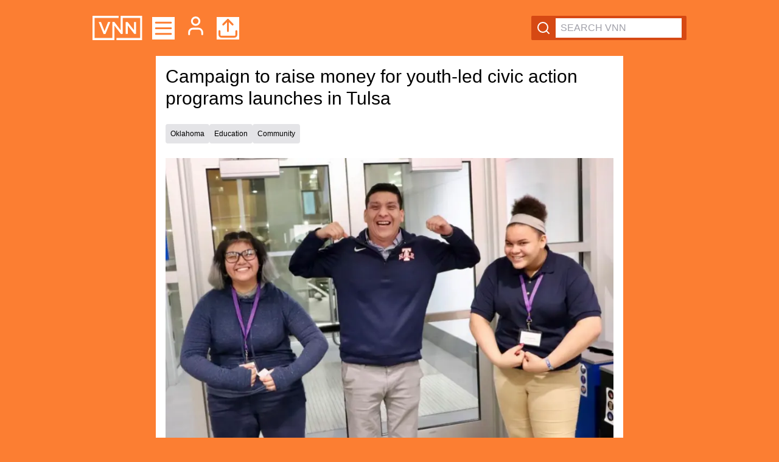

--- FILE ---
content_type: text/html; charset=utf-8
request_url: https://app.verifiednews.network/articles/share/1868
body_size: 3092
content:
<!DOCTYPE html><html><head><meta charSet="utf-8"/><meta name="viewport" content="width=device-width"/><title>Verified News Network</title><meta name="application-name" content="Verified News Network"/><meta name="apple-mobile-web-app-capable" content="yes"/><meta name="apple-mobile-web-app-status-bar-style" content="default"/><meta name="apple-mobile-web-app-title" content="Verified News Network"/><meta name="description" content="Verified news. All facts. No bias."/><meta name="format-detection" content="telephone=no"/><meta name="mobile-web-app-capable" content="yes"/><link rel="apple-touch-icon" sizes="57x57" href="/icons/favicon-57x57.png"/><link rel="apple-touch-icon" sizes="60x60" href="/icons/favicon-60x60.png"/><link rel="apple-touch-icon" sizes="72x72" href="/icons/favicon-72x72.png"/><link rel="apple-touch-icon" sizes="76x76" href="/icons/favicon-76x76.png"/><link rel="apple-touch-icon" sizes="114x114" href="/icons/favicon-114x114.png"/><link rel="apple-touch-icon" sizes="120x120" href="/icons/favicon-120x120.png"/><link rel="apple-touch-icon" sizes="144x144" href="/icons/favicon-144x144.png"/><link rel="apple-touch-icon" sizes="152x152" href="/icons/favicon-152x152.png"/><link rel="apple-touch-icon" sizes="180x180" href="/icons/favicon-180x180.png"/><link rel="icon" type="image/png" sizes="16x16" href="/icons/favicon-16x16.png"/><link rel="icon" type="image/png" sizes="32x32" href="/icons/favicon-32x32.png"/><link rel="icon" type="image/png" sizes="96x96" href="/icons/favicon-96x96.png"/><link rel="icon" type="image/png" sizes="192x192" href="/icons/favicon-192x192.png"/><link rel="shortcut icon" type="image/x-icon" href="/favicon.ico"/><link rel="icon" type="image/x-icon" href="/favicon.ico"/><meta name="msapplication-TileColor" content="#fc7e32"/><meta name="msapplication-TileImage" content="/icons/favicon-144x144.png"/><meta name="msapplication-config" content="/browserconfig.xml"/><link rel="manifest" href="/manifest.json"/><meta name="theme-color" content="#ffffff"/><meta name="twitter:card" content="summary"/><meta name="twitter:url" content="https://app.verifiednews.network"/><meta name="twitter:title" content="Verified News Network"/><meta name="twitter:description" content="Verified news. All facts. No bias."/><meta name="twitter:image" content="https://app.verifiednews.network/static/icons/android-chrome-192x192.png"/><meta property="og:type" content="website"/><meta property="og:title" content="Verified News Network"/><meta property="og:description" content="Verified news. All facts. No bias."/><meta property="og:site_name" content="Verified News Network"/><meta property="og:url" content="https://app.verifiednews.network"/><meta property="og:image" content="https://app.verifiednews.network/static/icons/apple-touch-icon.png"/><meta name="next-head-count" content="41"/><script>
                    (function(w,d,s,l,i){w[l]=w[l]||[];w[l].push({'gtm.start':
                    new Date().getTime(),event:'gtm.js'});var f=d.getElementsByTagName(s)[0],
                    j=d.createElement(s),dl=l!='dataLayer'?'&l='+l:'';j.async=true;j.src=
                    'https://www.googletagmanager.com/gtm.js?id='+i+dl;f.parentNode.insertBefore(j,f);
                    })(window,document,'script','dataLayer','GTM-MNQD277');
                    </script><link rel="preload" href="/_next/static/css/88a8288f181dfc88.css" as="style"/><link rel="stylesheet" href="/_next/static/css/88a8288f181dfc88.css" data-n-g=""/><noscript data-n-css=""></noscript><script defer="" nomodule="" src="/_next/static/chunks/polyfills-c67a75d1b6f99dc8.js"></script><script src="/_next/static/chunks/webpack-bbe095dae33355a9.js" defer=""></script><script src="/_next/static/chunks/framework-fae63b21a27d6472.js" defer=""></script><script src="/_next/static/chunks/main-86369a48e08c8280.js" defer=""></script><script src="/_next/static/chunks/pages/_app-ad501886ff38cdaa.js" defer=""></script><script src="/_next/static/chunks/pages/articles/share/%5Bid%5D-1bc2cc8a174faf20.js" defer=""></script><script src="/_next/static/2Z9VhZeZ-B8To_iOHPW1i/_buildManifest.js" defer=""></script><script src="/_next/static/2Z9VhZeZ-B8To_iOHPW1i/_ssgManifest.js" defer=""></script></head><body><noscript><iframe src="https://www.googletagmanager.com/ns.html?id=GTM-MNQD277" height="0" width="0" style="display:none;visibility:hidden"></iframe></noscript><div id="__next"><div>Redirecting...</div></div><script id="__NEXT_DATA__" type="application/json">{"props":{"pageProps":{"article":{"id":1868,"title":"Campaign to raise money for youth-led civic action programs launches in Tulsa","content":"\u003cp\u003e(TULSA, Okla.) Tulsa Changemakers is launching their second annual $9.18 Campaign, where they are asking all supporters to donate at least $9.18 \u003cu\u003ebefore 9/18\u003c/u\u003e. \u003c/p\u003e\n\u003cp\u003eMoney raised will empower over 350 students from 35+ schools across Tulsa Public and Union Public Schools to launch 70+ community impact projects.\u003c/p\u003e\n\u003cp\u003eFor the last 5 years, Changemakers has been committed to supporting young people in identifying community strengths and challenges, listening for input from a broad range of stakeholders, and taking action. Past Changemaker projects include a peer-to-peer mentoring program spearheaded by a cohort at Springdale Elementary, a cultural diversity night at Hale High School, and a mental health support website at Tulsa Honor Academy.\u003c/p\u003e\n\u003cp\u003eNext year, over 350 youth from 35+ school sites will launch 70+ youth-led community impact projects across the city. Additionally, Tulsa Changemakers will launch a youth- led philanthropy program, pilot an intergenerational community organizing effort, and assist in the development of various youth voice initiatives with local organizations. \u003c/p\u003e\n\u003cp\u003eEach donation of at least $9.18 brings us closer to a future where Tulsa is a model city for youth-driven impact!\u003c/p\u003e\n\u003cp\u003e\u003ca href=\"https://www.tulsachangemakers.org/donate \" target=\"_blank\"\u003eClick here to donate.\u003c/a\u003e\u003c/p\u003e","image":"https://res.cloudinary.com/vnn/vnn/x2bepz67c0fxg166h4vy","slug":"campaign-to-raise-money-for-youth-led-civic-action-programs-launches-in-tulsa","created":"2021-07-31T20:55:47.435Z","modified":"2021-07-31T20:55:47.435Z","user_id":58,"youtube_video_id":"","city":null,"state_id":37,"country_id":null,"state":{"id":37,"name":"Oklahoma","country_id":187},"country":null,"user":{"id":58,"email":"partala@tulsaschools.org","email_verified":true,"verified":null,"password":"$2b$10$FYKOLaXBBgHPxtGuCfV6k.WQbE1MF4vk19ckov0qaYlfmK3tkEjBq","profile_picture":"https://res.cloudinary.com/vnn/vnn/2b0b8fa7c262f242865edaca7e119c01_xwsazy","name":"Tulsa Public Schools","first_name":null,"last_name":null,"created":"2019-11-21T11:18:03.000Z","modified":"2021-05-02T18:40:07.142Z","role":"official","city":"Tulsa","state_id":37,"country_id":187,"occupation":"School district ","years_at_occupation":0,"title":"Tulsa Public Schools","phone_number":"9187466800","bio":"","parent_id":2,"is_admin":false,"feeds":[],"locations":null,"state":{"id":37,"name":"Oklahoma","country_id":187}},"likes":[],"articleCategories":[{"article_id":1868,"category_id":17,"category":{"id":17,"name":"Education","created":"2018-08-14T13:35:05.000Z","sponsorship_text":null}},{"article_id":1868,"category_id":26,"category":{"id":26,"name":"Community ","created":"2019-07-10T11:06:08.000Z","sponsorship_text":"\u003cp\u003eWe believe heroes are the lifelines of our communities. That’s why we sponsor VNN Community, and why aquatic heroes are made at Tulsa Lifeguard Pro. \u003ca href=\"http://tulsalifeguardpro.com/\" rel=\"noopener noreferrer\" target=\"_blank\"\u003eLearn more here\u003c/a\u003e.\u0026nbsp;\u003c/p\u003e"}}],"comments":[],"_count":{"flags":0},"categories":[{"id":17,"name":"Education","created":"2018-08-14T13:35:05.000Z","sponsorship_text":null},{"id":26,"name":"Community ","created":"2019-07-10T11:06:08.000Z","sponsorship_text":"\u003cp\u003eWe believe heroes are the lifelines of our communities. That’s why we sponsor VNN Community, and why aquatic heroes are made at Tulsa Lifeguard Pro. \u003ca href=\"http://tulsalifeguardpro.com/\" rel=\"noopener noreferrer\" target=\"_blank\"\u003eLearn more here\u003c/a\u003e.\u0026nbsp;\u003c/p\u003e"}],"shareUrl":"https://app.verifiednews.network/articles/campaign-to-raise-money-for-youth-led-civic-action-programs-launches-in-tulsa","likeCount":0,"dislikeCount":0,"excerpt":"(TULSA, Okla.) Tulsa Changemakers is launching their second annual $9.18 Campaign, where they are asking all supporters to donate at least $9.18 before 9/18. \n\nMoney raised will empower...","flagCount":0}},"__N_SSG":true},"page":"/articles/share/[id]","query":{"id":"1868"},"buildId":"2Z9VhZeZ-B8To_iOHPW1i","isFallback":false,"isExperimentalCompile":false,"gsp":true,"scriptLoader":[]}</script></body></html>

--- FILE ---
content_type: text/html; charset=utf-8
request_url: https://app.verifiednews.network/articles/campaign-to-raise-money-for-youth-led-civic-action-programs-launches-in-tulsa
body_size: 6421
content:
<!DOCTYPE html><html><head><meta charSet="utf-8"/><meta name="viewport" content="width=device-width"/><meta name="application-name" content="Verified News Network"/><meta name="apple-mobile-web-app-capable" content="yes"/><meta name="apple-mobile-web-app-status-bar-style" content="default"/><meta name="apple-mobile-web-app-title" content="Verified News Network"/><meta name="format-detection" content="telephone=no"/><meta name="mobile-web-app-capable" content="yes"/><link rel="apple-touch-icon" sizes="57x57" href="/icons/favicon-57x57.png"/><link rel="apple-touch-icon" sizes="60x60" href="/icons/favicon-60x60.png"/><link rel="apple-touch-icon" sizes="72x72" href="/icons/favicon-72x72.png"/><link rel="apple-touch-icon" sizes="76x76" href="/icons/favicon-76x76.png"/><link rel="apple-touch-icon" sizes="114x114" href="/icons/favicon-114x114.png"/><link rel="apple-touch-icon" sizes="120x120" href="/icons/favicon-120x120.png"/><link rel="apple-touch-icon" sizes="144x144" href="/icons/favicon-144x144.png"/><link rel="apple-touch-icon" sizes="152x152" href="/icons/favicon-152x152.png"/><link rel="apple-touch-icon" sizes="180x180" href="/icons/favicon-180x180.png"/><link rel="icon" type="image/png" sizes="16x16" href="/icons/favicon-16x16.png"/><link rel="icon" type="image/png" sizes="32x32" href="/icons/favicon-32x32.png"/><link rel="icon" type="image/png" sizes="96x96" href="/icons/favicon-96x96.png"/><link rel="icon" type="image/png" sizes="192x192" href="/icons/favicon-192x192.png"/><link rel="shortcut icon" type="image/x-icon" href="/favicon.ico"/><link rel="icon" type="image/x-icon" href="/favicon.ico"/><meta name="msapplication-TileColor" content="#fc7e32"/><meta name="msapplication-TileImage" content="/icons/favicon-144x144.png"/><meta name="msapplication-config" content="/browserconfig.xml"/><link rel="manifest" href="/manifest.json"/><meta name="theme-color" content="#ffffff"/><meta property="og:type" content="website"/><meta property="og:site_name" content="Verified News Network"/><title>Campaign to raise money for youth-led civic action programs launches in Tulsa<!-- --> | Verified News Network</title><meta name="description" content="(TULSA, Okla.) Tulsa Changemakers is launching their second annual $9.18 Campaign, where they are asking all supporters to donate at least $9.18 before 9/18. 

Money raised will empower..."/><meta property="og:title" content="Campaign to raise money for youth-led civic action programs launches in Tulsa"/><meta property="og:description" content="(TULSA, Okla.) Tulsa Changemakers is launching their second annual $9.18 Campaign, where they are asking all supporters to donate at least $9.18 before 9/18. 

Money raised will empower..."/><meta property="og:image" content="https://res.cloudinary.com/vnn/vnn/x2bepz67c0fxg166h4vy"/><meta property="og:url" content="https://app.verifiednews.network/articles/campaign-to-raise-money-for-youth-led-civic-action-programs-launches-in-tulsa"/><meta property="og:author" content="Tulsa Public Schools"/><meta name="twitter:url" content="https://app.verifiednews.network/articles/campaign-to-raise-money-for-youth-led-civic-action-programs-launches-in-tulsa"/><meta name="twitter:title" content="Campaign to raise money for youth-led civic action programs launches in Tulsa"/><meta name="twitter:site" content="@PluginVNN"/><meta name="twitter:description" content="(TULSA, Okla.) Tulsa Changemakers is launching their second annual $9.18 Campaign, where they are asking all supporters to donate at least $9.18 before 9/18. 

Money raised will empower..."/><meta name="twitter:image" content="https://res.cloudinary.com/vnn/vnn/x2bepz67c0fxg166h4vy"/><meta name="twitter:card" content="summary_large_image"/><meta name="next-head-count" content="43"/><script>
                    (function(w,d,s,l,i){w[l]=w[l]||[];w[l].push({'gtm.start':
                    new Date().getTime(),event:'gtm.js'});var f=d.getElementsByTagName(s)[0],
                    j=d.createElement(s),dl=l!='dataLayer'?'&l='+l:'';j.async=true;j.src=
                    'https://www.googletagmanager.com/gtm.js?id='+i+dl;f.parentNode.insertBefore(j,f);
                    })(window,document,'script','dataLayer','GTM-MNQD277');
                    </script><link rel="preload" href="/_next/static/css/88a8288f181dfc88.css" as="style"/><link rel="stylesheet" href="/_next/static/css/88a8288f181dfc88.css" data-n-g=""/><noscript data-n-css=""></noscript><script defer="" nomodule="" src="/_next/static/chunks/polyfills-c67a75d1b6f99dc8.js"></script><script src="/_next/static/chunks/webpack-bbe095dae33355a9.js" defer=""></script><script src="/_next/static/chunks/framework-fae63b21a27d6472.js" defer=""></script><script src="/_next/static/chunks/main-86369a48e08c8280.js" defer=""></script><script src="/_next/static/chunks/pages/_app-ad501886ff38cdaa.js" defer=""></script><script src="/_next/static/chunks/434-bdd6236e08718d02.js" defer=""></script><script src="/_next/static/chunks/933-c3c97ad153b5bedb.js" defer=""></script><script src="/_next/static/chunks/231-93971fc378dd7e74.js" defer=""></script><script src="/_next/static/chunks/406-fbfc297227e02628.js" defer=""></script><script src="/_next/static/chunks/255-0a71766575a7fa58.js" defer=""></script><script src="/_next/static/chunks/182-d640ec80f50b2435.js" defer=""></script><script src="/_next/static/chunks/162-7dd400e60d88d873.js" defer=""></script><script src="/_next/static/chunks/436-3ed6953203c1a1aa.js" defer=""></script><script src="/_next/static/chunks/pages/articles/%5Bslug%5D-58993e305dd93556.js" defer=""></script><script src="/_next/static/2Z9VhZeZ-B8To_iOHPW1i/_buildManifest.js" defer=""></script><script src="/_next/static/2Z9VhZeZ-B8To_iOHPW1i/_ssgManifest.js" defer=""></script></head><body><noscript><iframe src="https://www.googletagmanager.com/ns.html?id=GTM-MNQD277" height="0" width="0" style="display:none;visibility:hidden"></iframe></noscript><div id="__next"><div><div class="sm:sticky sm:top-0 sm:z-20"><div class="mx-auto flex max-w-5xl flex-row items-center justify-between space-y-0 bg-main p-4 sm:p-6"><div class="mr-4 flex flex-row items-center space-x-4"><a href="/"><img src="/logo.min.svg" class="inline-block" style="height:40px"/></a><div class="inline-block cursor-pointer bg-white" style="height:37px"><a><svg xmlns="http://www.w3.org/2000/svg" width="37" height="37" viewBox="0 0 24 24" fill="none" stroke="currentColor" stroke-width="2" stroke-linecap="round" stroke-linejoin="round" class="lucide lucide-menu text-main" aria-hidden="true"><path d="M4 12h16"></path><path d="M4 18h16"></path><path d="M4 6h16"></path></svg></a></div><a href="/login"><span class="hidden xs:inline-block"><svg xmlns="http://www.w3.org/2000/svg" width="37" height="37" viewBox="0 0 24 24" fill="none" stroke="white" stroke-width="2" stroke-linecap="round" stroke-linejoin="round" class="lucide lucide-user" aria-hidden="true"><path d="M19 21v-2a4 4 0 0 0-4-4H9a4 4 0 0 0-4 4v2"></path><circle cx="12" cy="7" r="4"></circle></svg></span></a><div class="hidden bg-white xs:inline-block" style="height:37px"><a href="/login?r=/publish"><svg xmlns="http://www.w3.org/2000/svg" width="37" height="37" viewBox="0 0 24 24" fill="none" stroke="currentColor" stroke-width="2" stroke-linecap="round" stroke-linejoin="round" class="lucide lucide-upload text-main" aria-hidden="true"><path d="M12 3v12"></path><path d="m17 8-5-5-5 5"></path><path d="M21 15v4a2 2 0 0 1-2 2H5a2 2 0 0 1-2-2v-4"></path></svg></a></div></div><div class="flex max-w-full flex-shrink items-center rounded-sm bg-main-dark p-1 px-2" style="min-width:45px"><svg xmlns="http://www.w3.org/2000/svg" width="24" height="24" viewBox="0 0 24 24" fill="none" stroke="currentColor" stroke-width="2" stroke-linecap="round" stroke-linejoin="round" class="lucide lucide-search mr-2 text-white" aria-hidden="true"><path d="m21 21-4.34-4.34"></path><circle cx="11" cy="11" r="8"></circle></svg><input class="min-w-0 flex-shrink p-1 px-2" placeholder="SEARCH VNN" value=""/></div><div class="fixed inset-0 z-50 transition-opacity duration-300 pointer-events-none opacity-0" style="background-color:rgba(0, 0, 0, 0.5)"><div class="absolute bottom-0 left-0 top-0 flex w-80 transform flex-col bg-white shadow-xl transition-transform duration-300 ease-in-out -translate-x-full"><div class="flex flex-col space-y-1 p-4"><div class="mb-2 px-4 py-2 text-sm font-medium text-gray-400">Menu</div><div class="ml-4 space-y-1"><a href="/"><div class="cursor-pointer px-4 py-2 text-sm hover:bg-gray-100">Latest News</div></a><a href="/login"><div class="cursor-pointer px-4 py-2 text-sm hover:bg-gray-100">My Profile</div></a><a href="/login?r=/publish"><div class="cursor-pointer px-4 py-2 text-sm hover:bg-gray-100">Upload Story</div></a></div><div class="mb-2 px-4 py-2 text-sm font-medium text-gray-400">Support</div><div class="ml-4 space-y-1"><a href="mailto:bharlow@verifiednews.network" target="__blank"><div class="cursor-pointer px-4 py-2 text-sm hover:bg-gray-100">Submit a news tip</div></a><a href="mailto:bharlow@verifiednews.network" target="__blank"><div class="cursor-pointer px-4 py-2 text-sm hover:bg-gray-100">Contact us</div></a></div><div class="mb-2 px-4 py-2 text-sm font-medium text-gray-400">VNN</div><div class="ml-4 space-y-1"><a href="https://verifiednews.network/syndication" target="__blank"><div class="cursor-pointer px-4 py-2 text-sm hover:bg-gray-100">Syndication</div></a><a href="https://verifiednews.network/about/" target="__blank"><div class="cursor-pointer px-4 py-2 text-sm hover:bg-gray-100">About VNN</div></a><a href="https://verifiednews.network/general-policies-and-information/" target="__blank"><div class="cursor-pointer px-4 py-2 text-sm hover:bg-gray-100">VNN Policies</div></a><a href="https://verifiednews.network/sponsored-news/" target="__blank"><div class="cursor-pointer px-4 py-2 text-sm hover:bg-gray-100">Sponsor News</div></a><a href="https://verifiednews.network/privacy-policy/" target="__blank"><div class="cursor-pointer px-4 py-2 text-sm hover:bg-gray-100">Privacy Policy</div></a><a href="https://verifiednews.network/terms-conditions/" target="__blank"><div class="cursor-pointer px-4 py-2 text-sm hover:bg-gray-100">Terms and Conditions</div></a></div></div></div></div></div><nav><div class="mx-auto flex w-full items-center space-x-2 overflow-x-auto bg-white sm:max-w-3xl"></div></nav></div><main class="pb-4 pt-0"><div class="space-y-6 mx-auto w-full bg-white p-4 space-y-6 sm:max-w-3xl"><div class="flex flex-row items-center justify-between"><h1 class="text-3xl">Campaign to raise money for youth-led civic action programs launches in Tulsa</h1></div><div class="flex flex-row flex-wrap gap-2"><span class="rounded bg-gray-200 p-2 text-xs font-light">Oklahoma</span><span class="rounded bg-gray-200 p-2 text-xs font-light">Education</span><span class="rounded bg-gray-200 p-2 text-xs font-light">Community </span></div><div><img alt="Campaign to raise money for youth-led civic action programs launches in Tulsa image" loading="lazy" width="800" height="540" decoding="async" data-nimg="1" style="color:transparent;max-width:100%;height:auto" srcSet="/_next/image?url=https%3A%2F%2Fres.cloudinary.com%2Fvnn%2Fvnn%2Fx2bepz67c0fxg166h4vy&amp;w=828&amp;q=75 1x, /_next/image?url=https%3A%2F%2Fres.cloudinary.com%2Fvnn%2Fvnn%2Fx2bepz67c0fxg166h4vy&amp;w=1920&amp;q=75 2x" src="/_next/image?url=https%3A%2F%2Fres.cloudinary.com%2Fvnn%2Fvnn%2Fx2bepz67c0fxg166h4vy&amp;w=1920&amp;q=75"/></div><div class="justify-between sm:flex"><div><div>Collaborator:<!-- --> <a href="/users/58">Tulsa Public Schools</a></div><div>Published: <!-- -->07/31/2021, 8:55 PM</div><div class="mt-2 flex flex-row items-center gap-x-2"><div class="flex items-center"><div class="flex items-center overflow-hidden rounded-full border border-gray-200 bg-gray-50"><div class="flex cursor-pointer items-center space-x-2 px-4 py-2 transition-all duration-200 text-gray-800 hover:bg-gray-100"><svg xmlns="http://www.w3.org/2000/svg" width="16" height="16" viewBox="0 0 24 24" fill="none" stroke="currentColor" stroke-width="2" stroke-linecap="round" stroke-linejoin="round" class="lucide lucide-thumbs-up" aria-hidden="true"><path d="M7 10v12"></path><path d="M15 5.88 14 10h5.83a2 2 0 0 1 1.92 2.56l-2.33 8A2 2 0 0 1 17.5 22H4a2 2 0 0 1-2-2v-8a2 2 0 0 1 2-2h2.76a2 2 0 0 0 1.79-1.11L12 2a3.13 3.13 0 0 1 3 3.88Z"></path></svg><span class="text-sm font-semibold">0</span></div><div class="h-6 w-px bg-gray-300"></div><div class="flex cursor-pointer items-center px-3 py-2 transition-all duration-200 text-gray-800 hover:bg-gray-100"><svg xmlns="http://www.w3.org/2000/svg" width="16" height="16" viewBox="0 0 24 24" fill="none" stroke="currentColor" stroke-width="2" stroke-linecap="round" stroke-linejoin="round" class="lucide lucide-thumbs-down" aria-hidden="true"><path d="M17 14V2"></path><path d="M9 18.12 10 14H4.17a2 2 0 0 1-1.92-2.56l2.33-8A2 2 0 0 1 6.5 2H20a2 2 0 0 1 2 2v8a2 2 0 0 1-2 2h-2.76a2 2 0 0 0-1.79 1.11L12 22a3.13 3.13 0 0 1-3-3.88Z"></path></svg></div></div></div><div class="relative ml-2"><div class="group flex items-center space-x-1 rounded-full p-2 transition-all duration-200 cursor-pointer text-gray-800 hover:bg-red-50 hover:text-red-500"><svg xmlns="http://www.w3.org/2000/svg" width="18" height="18" viewBox="0 0 24 24" fill="none" stroke="currentColor" stroke-width="2" stroke-linecap="round" stroke-linejoin="round" class="lucide lucide-flag transition-transform duration-200 group-hover:scale-110" aria-hidden="true"><path d="M4 22V4a1 1 0 0 1 .4-.8A6 6 0 0 1 8 2c3 0 5 2 7.333 2q2 0 3.067-.8A1 1 0 0 1 20 4v10a1 1 0 0 1-.4.8A6 6 0 0 1 16 16c-3 0-5-2-8-2a6 6 0 0 0-4 1.528"></path></svg></div></div></div></div><div><div class="pt-3 sm:pt-0"><div class="flex space-x-2"><button aria-label="facebook" class="react-share__ShareButton" style="background-color:transparent;border:none;padding:0;font:inherit;color:inherit;cursor:pointer"><svg viewBox="0 0 64 64" width="32" height="32"><circle cx="32" cy="32" r="31" fill="#3b5998"></circle><path d="M34.1,47V33.3h4.6l0.7-5.3h-5.3v-3.4c0-1.5,0.4-2.6,2.6-2.6l2.8,0v-4.8c-0.5-0.1-2.2-0.2-4.1-0.2 c-4.1,0-6.9,2.5-6.9,7V28H24v5.3h4.6V47H34.1z" fill="white"></path></svg></button><button aria-label="twitter" class="react-share__ShareButton" style="background-color:transparent;border:none;padding:0;font:inherit;color:inherit;cursor:pointer"><svg viewBox="0 0 64 64" width="32" height="32"><circle cx="32" cy="32" r="31" fill="#00aced"></circle><path d="M48,22.1c-1.2,0.5-2.4,0.9-3.8,1c1.4-0.8,2.4-2.1,2.9-3.6c-1.3,0.8-2.7,1.3-4.2,1.6 C41.7,19.8,40,19,38.2,19c-3.6,0-6.6,2.9-6.6,6.6c0,0.5,0.1,1,0.2,1.5c-5.5-0.3-10.3-2.9-13.5-6.9c-0.6,1-0.9,2.1-0.9,3.3 c0,2.3,1.2,4.3,2.9,5.5c-1.1,0-2.1-0.3-3-0.8c0,0,0,0.1,0,0.1c0,3.2,2.3,5.8,5.3,6.4c-0.6,0.1-1.1,0.2-1.7,0.2c-0.4,0-0.8,0-1.2-0.1 c0.8,2.6,3.3,4.5,6.1,4.6c-2.2,1.8-5.1,2.8-8.2,2.8c-0.5,0-1.1,0-1.6-0.1c2.9,1.9,6.4,2.9,10.1,2.9c12.1,0,18.7-10,18.7-18.7 c0-0.3,0-0.6,0-0.8C46,24.5,47.1,23.4,48,22.1z" fill="white"></path></svg></button><button aria-label="linkedin" class="react-share__ShareButton" style="background-color:transparent;border:none;padding:0;font:inherit;color:inherit;cursor:pointer"><svg viewBox="0 0 64 64" width="32" height="32"><circle cx="32" cy="32" r="31" fill="#007fb1"></circle><path d="M20.4,44h5.4V26.6h-5.4V44z M23.1,18c-1.7,0-3.1,1.4-3.1,3.1c0,1.7,1.4,3.1,3.1,3.1 c1.7,0,3.1-1.4,3.1-3.1C26.2,19.4,24.8,18,23.1,18z M39.5,26.2c-2.6,0-4.4,1.4-5.1,2.8h-0.1v-2.4h-5.2V44h5.4v-8.6 c0-2.3,0.4-4.5,3.2-4.5c2.8,0,2.8,2.6,2.8,4.6V44H46v-9.5C46,29.8,45,26.2,39.5,26.2z" fill="white"></path></svg></button><button aria-label="email" class="react-share__ShareButton" style="background-color:transparent;border:none;padding:0;font:inherit;color:inherit;cursor:pointer"><svg viewBox="0 0 64 64" width="32" height="32"><circle cx="32" cy="32" r="31" fill="#7f7f7f"></circle><path d="M17,22v20h30V22H17z M41.1,25L32,32.1L22.9,25H41.1z M20,39V26.6l12,9.3l12-9.3V39H20z" fill="white"></path></svg></button><div class="flex items-center"><a class="flex cursor-pointer items-center justify-center rounded-full bg-main text-white" style="width:32px;height:32px" title="Copy Link"><svg xmlns="http://www.w3.org/2000/svg" width="16" height="16" viewBox="0 0 24 24" fill="none" stroke="currentColor" stroke-width="2" stroke-linecap="round" stroke-linejoin="round" class="lucide lucide-link" aria-hidden="true"><path d="M10 13a5 5 0 0 0 7.54.54l3-3a5 5 0 0 0-7.07-7.07l-1.72 1.71"></path><path d="M14 11a5 5 0 0 0-7.54-.54l-3 3a5 5 0 0 0 7.07 7.07l1.71-1.71"></path></svg></a></div></div></div></div></div><div><div class="whitespace-pre-wrap break-words"><p>(TULSA, Okla.) Tulsa Changemakers is launching their second annual $9.18 Campaign, where they are asking all supporters to donate at least $9.18 <u>before 9/18</u>. </p>
<p>Money raised will empower over 350 students from 35+ schools across Tulsa Public and Union Public Schools to launch 70+ community impact projects.</p>
<p>For the last 5 years, Changemakers has been committed to supporting young people in identifying community strengths and challenges, listening for input from a broad range of stakeholders, and taking action. Past Changemaker projects include a peer-to-peer mentoring program spearheaded by a cohort at Springdale Elementary, a cultural diversity night at Hale High School, and a mental health support website at Tulsa Honor Academy.</p></div><div class="py-6"></div><div class="whitespace-pre-wrap break-words">
<p>Next year, over 350 youth from 35+ school sites will launch 70+ youth-led community impact projects across the city. Additionally, Tulsa Changemakers will launch a youth- led philanthropy program, pilot an intergenerational community organizing effort, and assist in the development of various youth voice initiatives with local organizations. </p>
<p>Each donation of at least $9.18 brings us closer to a future where Tulsa is a model city for youth-driven impact!</p>
<p><a href="https://www.tulsachangemakers.org/donate " target="_blank">Click here to donate.</a></p></div></div><div class="mt-18"><p class="my-2 text-lg font-semibold">Comments</p><p>This story has no comments yet</p></div><div class="pt-20"><div id="rc-widget-7ab3e9" data-rc-widget="true" data-widget-host="habitat" data-endpoint="//trends.revcontent.com" data-widget-id="278508"></div></div></div></main><div class="mx-auto mb-20 mt-20 max-w-lg px-2 text-center text-white"><a class="block rounded border-2 border-white px-4 py-4 font-bold hover:bg-white hover:text-main" href="/">Click here to read more stories from VNN</a></div></div></div><script id="__NEXT_DATA__" type="application/json">{"props":{"pageProps":{"article":{"id":1868,"title":"Campaign to raise money for youth-led civic action programs launches in Tulsa","content":"\u003cp\u003e(TULSA, Okla.) Tulsa Changemakers is launching their second annual $9.18 Campaign, where they are asking all supporters to donate at least $9.18 \u003cu\u003ebefore 9/18\u003c/u\u003e. \u003c/p\u003e\n\u003cp\u003eMoney raised will empower over 350 students from 35+ schools across Tulsa Public and Union Public Schools to launch 70+ community impact projects.\u003c/p\u003e\n\u003cp\u003eFor the last 5 years, Changemakers has been committed to supporting young people in identifying community strengths and challenges, listening for input from a broad range of stakeholders, and taking action. Past Changemaker projects include a peer-to-peer mentoring program spearheaded by a cohort at Springdale Elementary, a cultural diversity night at Hale High School, and a mental health support website at Tulsa Honor Academy.\u003c/p\u003e\n\u003cp\u003eNext year, over 350 youth from 35+ school sites will launch 70+ youth-led community impact projects across the city. Additionally, Tulsa Changemakers will launch a youth- led philanthropy program, pilot an intergenerational community organizing effort, and assist in the development of various youth voice initiatives with local organizations. \u003c/p\u003e\n\u003cp\u003eEach donation of at least $9.18 brings us closer to a future where Tulsa is a model city for youth-driven impact!\u003c/p\u003e\n\u003cp\u003e\u003ca href=\"https://www.tulsachangemakers.org/donate \" target=\"_blank\"\u003eClick here to donate.\u003c/a\u003e\u003c/p\u003e","image":"https://res.cloudinary.com/vnn/vnn/x2bepz67c0fxg166h4vy","slug":"campaign-to-raise-money-for-youth-led-civic-action-programs-launches-in-tulsa","created":"2021-07-31T20:55:47.435Z","modified":"2021-07-31T20:55:47.435Z","user_id":58,"youtube_video_id":"","city":null,"state_id":37,"country_id":null,"state":{"id":37,"name":"Oklahoma","country_id":187},"country":null,"user":{"id":58,"email":"partala@tulsaschools.org","email_verified":true,"verified":null,"password":"$2b$10$FYKOLaXBBgHPxtGuCfV6k.WQbE1MF4vk19ckov0qaYlfmK3tkEjBq","profile_picture":"https://res.cloudinary.com/vnn/vnn/2b0b8fa7c262f242865edaca7e119c01_xwsazy","name":"Tulsa Public Schools","first_name":null,"last_name":null,"created":"2019-11-21T11:18:03.000Z","modified":"2021-05-02T18:40:07.142Z","role":"official","city":"Tulsa","state_id":37,"country_id":187,"occupation":"School district ","years_at_occupation":0,"title":"Tulsa Public Schools","phone_number":"9187466800","bio":"","parent_id":2,"is_admin":false,"feeds":[],"locations":null,"state":{"id":37,"name":"Oklahoma","country_id":187}},"likes":[],"articleCategories":[{"article_id":1868,"category_id":17,"category":{"id":17,"name":"Education","created":"2018-08-14T13:35:05.000Z","sponsorship_text":null}},{"article_id":1868,"category_id":26,"category":{"id":26,"name":"Community ","created":"2019-07-10T11:06:08.000Z","sponsorship_text":"\u003cp\u003eWe believe heroes are the lifelines of our communities. That’s why we sponsor VNN Community, and why aquatic heroes are made at Tulsa Lifeguard Pro. \u003ca href=\"http://tulsalifeguardpro.com/\" rel=\"noopener noreferrer\" target=\"_blank\"\u003eLearn more here\u003c/a\u003e.\u0026nbsp;\u003c/p\u003e"}}],"comments":[],"_count":{"flags":0},"categories":[{"id":17,"name":"Education","created":"2018-08-14T13:35:05.000Z","sponsorship_text":null},{"id":26,"name":"Community ","created":"2019-07-10T11:06:08.000Z","sponsorship_text":"\u003cp\u003eWe believe heroes are the lifelines of our communities. That’s why we sponsor VNN Community, and why aquatic heroes are made at Tulsa Lifeguard Pro. \u003ca href=\"http://tulsalifeguardpro.com/\" rel=\"noopener noreferrer\" target=\"_blank\"\u003eLearn more here\u003c/a\u003e.\u0026nbsp;\u003c/p\u003e"}],"shareUrl":"https://app.verifiednews.network/articles/campaign-to-raise-money-for-youth-led-civic-action-programs-launches-in-tulsa","likeCount":0,"dislikeCount":0,"excerpt":"(TULSA, Okla.) Tulsa Changemakers is launching their second annual $9.18 Campaign, where they are asking all supporters to donate at least $9.18 before 9/18. \n\nMoney raised will empower...","flagCount":0}},"__N_SSG":true},"page":"/articles/[slug]","query":{"slug":"campaign-to-raise-money-for-youth-led-civic-action-programs-launches-in-tulsa"},"buildId":"2Z9VhZeZ-B8To_iOHPW1i","isFallback":false,"isExperimentalCompile":false,"gsp":true,"scriptLoader":[]}</script></body></html>

--- FILE ---
content_type: application/javascript; charset=utf-8
request_url: https://app.verifiednews.network/_next/static/2Z9VhZeZ-B8To_iOHPW1i/_buildManifest.js
body_size: 495
content:
self.__BUILD_MANIFEST=function(s,e,a,t,c,i,r){return{__rewrites:{afterFiles:[],beforeFiles:[],fallback:[]},"/":[s,a,t,"static/chunks/720-5df7c56f5473afe0.js",c,e,"static/chunks/pages/index-80624091d163a255.js"],"/404":[s,"static/chunks/pages/404-ba5b656b2bd323fc.js"],"/_error":["static/chunks/pages/_error-52f22de6caf7202c.js"],"/admin/profanity-words":[s,"static/chunks/pages/admin/profanity-words-2aa7a0895c8f83e8.js"],"/articles/edit":[s,e,"static/chunks/pages/articles/edit-72c9f89976188907.js"],"/articles/share/[id]":["static/chunks/pages/articles/share/[id]-1bc2cc8a174faf20.js"],"/articles/[slug]":[s,a,t,"static/chunks/406-fbfc297227e02628.js",i,"static/chunks/182-d640ec80f50b2435.js",e,r,"static/chunks/pages/articles/[slug]-58993e305dd93556.js"],"/auth/reset":[s,a,t,e,"static/chunks/pages/auth/reset-abb18e0b2b8eb74f.js"],"/auth/verify":[s,e,"static/chunks/pages/auth/verify-e6fbef90e512d38b.js"],"/login":[s,a,e,"static/chunks/pages/login-fbd88b48144904f8.js"],"/publish":[s,e,"static/chunks/pages/publish-1dcde73d252007bd.js"],"/register":[s,a,t,e,"static/chunks/pages/register-9cf80d4c47861a73.js"],"/server-sitemap-articles-all.xml":["static/chunks/pages/server-sitemap-articles-all.xml-fd19f29a85f6259f.js"],"/server-sitemap-articles.xml":["static/chunks/pages/server-sitemap-articles.xml-20803b8d46deb20e.js"],"/server-sitemap-static.xml":["static/chunks/pages/server-sitemap-static.xml-7f3644a8f843aadb.js"],"/server-sitemap-users.xml":["static/chunks/pages/server-sitemap-users.xml-360f51120fcc1f56.js"],"/sitemap.xml":["static/chunks/pages/sitemap.xml-53f67b894c4395b8.js"],"/users/edit":[s,e,"static/chunks/pages/users/edit-71ecf045f337b923.js"],"/users/[id]":[s,a,t,i,c,e,r,"static/chunks/pages/users/[id]-d8c9afac5321ddb4.js"],sortedPages:["/","/404","/_app","/_error","/admin/profanity-words","/articles/edit","/articles/share/[id]","/articles/[slug]","/auth/reset","/auth/verify","/login","/publish","/register","/server-sitemap-articles-all.xml","/server-sitemap-articles.xml","/server-sitemap-static.xml","/server-sitemap-users.xml","/sitemap.xml","/users/edit","/users/[id]"]}}("static/chunks/434-bdd6236e08718d02.js","static/chunks/162-7dd400e60d88d873.js","static/chunks/933-c3c97ad153b5bedb.js","static/chunks/231-93971fc378dd7e74.js","static/chunks/11-1d02df5aa9050559.js","static/chunks/255-0a71766575a7fa58.js","static/chunks/436-3ed6953203c1a1aa.js"),self.__BUILD_MANIFEST_CB&&self.__BUILD_MANIFEST_CB();

--- FILE ---
content_type: image/svg+xml
request_url: https://app.verifiednews.network/logo.min.svg
body_size: 258
content:
<svg xmlns="http://www.w3.org/2000/svg" width="436.082" height="211.921"><path fill="#fff" d="M228.961 0v18.24H18.24v175.44h156V54c5.101-.084 14.672-1.248 18 .96l54.48 70.32V-.001l189.361.24-.24 211.681H210l.24-18.24h207.601l.24-175.44H264.96v139.681c-4.584.076-13.124 1.151-16.32-.72l-56.16-72.96h-.24v127.68l-192.241-.24L.24 0h228.721z"/><path fill="#fff" d="M54 54h20.4l30.96 79.44.48-.24L136.56 54h19.92v.24l-42.96 104.4H97.2L54 54zM291.361 54c2.965-.06 15.996-.667 17.28.48l55.2 70.8V54h18.24v103.92h-15.6l-56.88-73.44v73.44h-18.24V54z"/></svg>

--- FILE ---
content_type: application/javascript; charset=utf-8
request_url: https://app.verifiednews.network/_next/static/chunks/434-bdd6236e08718d02.js
body_size: 7592
content:
(self.webpackChunk_N_E=self.webpackChunk_N_E||[]).push([[434],{1373:function(e,t,r){"use strict";r.d(t,{Z:function(){return createLucideIcon}});var o=r(7294);/**
 * @license lucide-react v0.525.0 - ISC
 *
 * This source code is licensed under the ISC license.
 * See the LICENSE file in the root directory of this source tree.
 */let toKebabCase=e=>e.replace(/([a-z0-9])([A-Z])/g,"$1-$2").toLowerCase(),toCamelCase=e=>e.replace(/^([A-Z])|[\s-_]+(\w)/g,(e,t,r)=>r?r.toUpperCase():t.toLowerCase()),toPascalCase=e=>{let t=toCamelCase(e);return t.charAt(0).toUpperCase()+t.slice(1)},mergeClasses=(...e)=>e.filter((e,t,r)=>!!e&&""!==e.trim()&&r.indexOf(e)===t).join(" ").trim(),hasA11yProp=e=>{for(let t in e)if(t.startsWith("aria-")||"role"===t||"title"===t)return!0};/**
 * @license lucide-react v0.525.0 - ISC
 *
 * This source code is licensed under the ISC license.
 * See the LICENSE file in the root directory of this source tree.
 */var n={xmlns:"http://www.w3.org/2000/svg",width:24,height:24,viewBox:"0 0 24 24",fill:"none",stroke:"currentColor",strokeWidth:2,strokeLinecap:"round",strokeLinejoin:"round"};/**
 * @license lucide-react v0.525.0 - ISC
 *
 * This source code is licensed under the ISC license.
 * See the LICENSE file in the root directory of this source tree.
 */let i=(0,o.forwardRef)(({color:e="currentColor",size:t=24,strokeWidth:r=2,absoluteStrokeWidth:i,className:a="",children:c,iconNode:u,...l},s)=>(0,o.createElement)("svg",{ref:s,...n,width:t,height:t,stroke:e,strokeWidth:i?24*Number(r)/Number(t):r,className:mergeClasses("lucide",a),...!c&&!hasA11yProp(l)&&{"aria-hidden":"true"},...l},[...u.map(([e,t])=>(0,o.createElement)(e,t)),...Array.isArray(c)?c:[c]])),createLucideIcon=(e,t)=>{let r=(0,o.forwardRef)(({className:r,...n},a)=>(0,o.createElement)(i,{ref:a,iconNode:t,className:mergeClasses(`lucide-${toKebabCase(toPascalCase(e))}`,`lucide-${e}`,r),...n}));return r.displayName=toPascalCase(e),r}},4979:function(e,t,r){"use strict";r.d(t,{Z:function(){return n}});var o=r(1373);let n=(0,o.Z)("chevron-up",[["path",{d:"m18 15-6-6-6 6",key:"153udz"}]])},7232:function(e,t,r){"use strict";r.d(t,{Z:function(){return n}});var o=r(1373);let n=(0,o.Z)("menu",[["path",{d:"M4 12h16",key:"1lakjw"}],["path",{d:"M4 18h16",key:"19g7jn"}],["path",{d:"M4 6h16",key:"1o0s65"}]])},7764:function(e,t,r){"use strict";r.d(t,{Z:function(){return n}});var o=r(1373);let n=(0,o.Z)("search",[["path",{d:"m21 21-4.34-4.34",key:"14j7rj"}],["circle",{cx:"11",cy:"11",r:"8",key:"4ej97u"}]])},8142:function(e,t,r){"use strict";r.d(t,{Z:function(){return n}});var o=r(1373);let n=(0,o.Z)("upload",[["path",{d:"M12 3v12",key:"1x0j5s"}],["path",{d:"m17 8-5-5-5 5",key:"7q97r8"}],["path",{d:"M21 15v4a2 2 0 0 1-2 2H5a2 2 0 0 1-2-2v-4",key:"ih7n3h"}]])},4933:function(e,t,r){"use strict";r.d(t,{Z:function(){return n}});var o=r(1373);let n=(0,o.Z)("user",[["path",{d:"M19 21v-2a4 4 0 0 0-4-4H9a4 4 0 0 0-4 4v2",key:"975kel"}],["circle",{cx:"12",cy:"7",r:"4",key:"17ys0d"}]])},1137:function(e,t){"use strict";Object.defineProperty(t,"__esModule",{value:!0}),function(e,t){for(var r in t)Object.defineProperty(e,r,{enumerable:!0,get:t[r]})}(t,{PrefetchKind:function(){return o},ACTION_REFRESH:function(){return n},ACTION_NAVIGATE:function(){return i},ACTION_RESTORE:function(){return a},ACTION_SERVER_PATCH:function(){return c},ACTION_PREFETCH:function(){return u},ACTION_FAST_REFRESH:function(){return l},ACTION_SERVER_ACTION:function(){return s}});var r,o,n="refresh",i="navigate",a="restore",c="server-patch",u="prefetch",l="fast-refresh",s="server-action";(r=o||(o={})).AUTO="auto",r.FULL="full",r.TEMPORARY="temporary",("function"==typeof t.default||"object"==typeof t.default&&null!==t.default)&&void 0===t.default.__esModule&&(Object.defineProperty(t.default,"__esModule",{value:!0}),Object.assign(t.default,t),e.exports=t.default)},9642:function(e,t,r){"use strict";function getDomainLocale(e,t,r,o){return!1}Object.defineProperty(t,"__esModule",{value:!0}),Object.defineProperty(t,"getDomainLocale",{enumerable:!0,get:function(){return getDomainLocale}}),r(9086),("function"==typeof t.default||"object"==typeof t.default&&null!==t.default)&&void 0===t.default.__esModule&&(Object.defineProperty(t.default,"__esModule",{value:!0}),Object.assign(t.default,t),e.exports=t.default)},6787:function(e,t,r){"use strict";var o=r(7980),n=r(3323),i=r(5696),a=r(930),c=["src","srcSet","sizes","height","width","decoding","className","style","fetchPriority","placeholder","loading","unoptimized","fill","onLoadRef","onLoadingCompleteRef","setBlurComplete","setShowAltText","onLoad","onError"];function ownKeys(e,t){var r=Object.keys(e);if(Object.getOwnPropertySymbols){var o=Object.getOwnPropertySymbols(e);t&&(o=o.filter(function(t){return Object.getOwnPropertyDescriptor(e,t).enumerable})),r.push.apply(r,o)}return r}function _objectSpread(e){for(var t=1;t<arguments.length;t++){var r=null!=arguments[t]?arguments[t]:{};t%2?ownKeys(Object(r),!0).forEach(function(t){a(e,t,r[t])}):Object.getOwnPropertyDescriptors?Object.defineProperties(e,Object.getOwnPropertyDescriptors(r)):ownKeys(Object(r)).forEach(function(t){Object.defineProperty(e,t,Object.getOwnPropertyDescriptor(r,t))})}return e}Object.defineProperty(t,"__esModule",{value:!0}),Object.defineProperty(t,"Image",{enumerable:!0,get:function(){return y}});var u=r(8754),l=r(1757)._(r(7294)),s=u._(r(3935)),f=u._(r(2268)),d=r(9509),p=r(6314),g=r(7616);r(9067);var h=r(6643),v=u._(r(1908)),m={deviceSizes:[640,750,828,1080,1200,1920,2048,3840],imageSizes:[16,32,48,64,96,128,256,384],path:"/_next/image",loader:"default",dangerouslyAllowSVG:!1,unoptimized:!1};function handleLoading(e,t,r,o,n,i){var a=null==e?void 0:e.src;e&&e["data-loaded-src"]!==a&&(e["data-loaded-src"]=a,("decode"in e?e.decode():Promise.resolve()).catch(function(){}).then(function(){if(e.parentElement&&e.isConnected){if("empty"!==t&&n(!0),null==r?void 0:r.current){var i=new Event("load");Object.defineProperty(i,"target",{writable:!1,value:e});var a=!1,c=!1;r.current(_objectSpread(_objectSpread({},i),{},{nativeEvent:i,currentTarget:e,target:e,isDefaultPrevented:function(){return a},isPropagationStopped:function(){return c},persist:function(){},preventDefault:function(){a=!0,i.preventDefault()},stopPropagation:function(){c=!0,i.stopPropagation()}}))}(null==o?void 0:o.current)&&o.current(e)}}))}function getDynamicProps(e){var t=i(l.version.split("."),2),r=t[0],o=t[1],n=parseInt(r,10),a=parseInt(o,10);return n>18||18===n&&a>=3?{fetchPriority:e}:{fetchpriority:e}}var b=(0,l.forwardRef)(function(e,t){var r=e.src,o=e.srcSet,i=e.sizes,a=e.height,u=e.width,s=e.decoding,f=e.className,d=e.style,p=e.fetchPriority,g=e.placeholder,h=e.loading,v=e.unoptimized,m=e.fill,b=e.onLoadRef,y=e.onLoadingCompleteRef,j=e.setBlurComplete,w=e.setShowAltText,O=(e.onLoad,e.onError),_=n(e,c);return l.default.createElement("img",_objectSpread(_objectSpread(_objectSpread({},_),getDynamicProps(p)),{},{loading:h,width:u,height:a,decoding:s,"data-nimg":m?"fill":"1",className:f,style:d,sizes:i,srcSet:o,src:r,ref:(0,l.useCallback)(function(e){t&&("function"==typeof t?t(e):"object"==typeof t&&(t.current=e)),e&&(O&&(e.src=e.src),e.complete&&handleLoading(e,g,b,y,j,v))},[r,g,b,y,j,O,v,t]),onLoad:function(e){handleLoading(e.currentTarget,g,b,y,j,v)},onError:function(e){w(!0),"empty"!==g&&j(!0),O&&O(e)}}))});function ImagePreload(e){var t=e.isAppRouter,r=e.imgAttributes,o=_objectSpread({as:"image",imageSrcSet:r.srcSet,imageSizes:r.sizes,crossOrigin:r.crossOrigin,referrerPolicy:r.referrerPolicy},getDynamicProps(r.fetchPriority));return t&&s.default.preload?(s.default.preload(r.src,o),null):l.default.createElement(f.default,null,l.default.createElement("link",_objectSpread({key:"__nimg-"+r.src+r.srcSet+r.sizes,rel:"preload",href:r.srcSet?void 0:r.src},o)))}var y=(0,l.forwardRef)(function(e,t){var r=(0,l.useContext)(h.RouterContext),n=(0,l.useContext)(g.ImageConfigContext),a=(0,l.useMemo)(function(){var e=m||n||p.imageConfigDefault,t=[].concat(o(e.deviceSizes),o(e.imageSizes)).sort(function(e,t){return e-t}),r=e.deviceSizes.sort(function(e,t){return e-t});return _objectSpread(_objectSpread({},e),{},{allSizes:t,deviceSizes:r})},[n]),c=e.onLoad,u=e.onLoadingComplete,s=(0,l.useRef)(c);(0,l.useEffect)(function(){s.current=c},[c]);var f=(0,l.useRef)(u);(0,l.useEffect)(function(){f.current=u},[u]);var y=i((0,l.useState)(!1),2),j=y[0],w=y[1],O=i((0,l.useState)(!1),2),_=O[0],P=O[1],S=(0,d.getImgProps)(e,{defaultLoader:v.default,imgConf:a,blurComplete:j,showAltText:_}),C=S.props,E=S.meta;return l.default.createElement(l.default.Fragment,null,l.default.createElement(b,_objectSpread(_objectSpread({},C),{},{unoptimized:E.unoptimized,placeholder:E.placeholder,fill:E.fill,onLoadRef:s,onLoadingCompleteRef:f,setBlurComplete:w,setShowAltText:P,ref:t})),E.priority?l.default.createElement(ImagePreload,{isAppRouter:!r,imgAttributes:C}):null)});("function"==typeof t.default||"object"==typeof t.default&&null!==t.default)&&void 0===t.default.__esModule&&(Object.defineProperty(t.default,"__esModule",{value:!0}),Object.assign(t.default,t),e.exports=t.default)},3366:function(e,t,r){"use strict";var o=r(930),n=r(5696),i=r(3323),a=["href","as","children","prefetch","passHref","replace","shallow","scroll","locale","onClick","onMouseEnter","onTouchStart","legacyBehavior"];function ownKeys(e,t){var r=Object.keys(e);if(Object.getOwnPropertySymbols){var o=Object.getOwnPropertySymbols(e);t&&(o=o.filter(function(t){return Object.getOwnPropertyDescriptor(e,t).enumerable})),r.push.apply(r,o)}return r}function _objectSpread(e){for(var t=1;t<arguments.length;t++){var r=null!=arguments[t]?arguments[t]:{};t%2?ownKeys(Object(r),!0).forEach(function(t){o(e,t,r[t])}):Object.getOwnPropertyDescriptors?Object.defineProperties(e,Object.getOwnPropertyDescriptors(r)):ownKeys(Object(r)).forEach(function(t){Object.defineProperty(e,t,Object.getOwnPropertyDescriptor(r,t))})}return e}Object.defineProperty(t,"__esModule",{value:!0}),Object.defineProperty(t,"default",{enumerable:!0,get:function(){return j}});var c=r(8754)._(r(7294)),u=r(9530),l=r(9270),s=r(6788),f=r(3819),d=r(8739),p=r(6643),g=r(8651),h=r(1063),v=r(9642),m=r(246),b=r(1137),y=new Set;function prefetch(e,t,r,o,n,i){if(i||(0,l.isLocalURL)(t)){if(!o.bypassPrefetchedCheck){var a=t+"%"+r+"%"+(void 0!==o.locale?o.locale:"locale"in e?e.locale:void 0);if(y.has(a))return;y.add(a)}Promise.resolve(i?e.prefetch(t,n):e.prefetch(t,r,o)).catch(function(e){})}}function formatStringOrUrl(e){return"string"==typeof e?e:(0,s.formatUrl)(e)}var j=c.default.forwardRef(function(e,t){var r,o,s=e.href,y=e.as,j=e.children,w=e.prefetch,O=void 0===w?null:w,_=e.passHref,P=e.replace,S=e.shallow,C=e.scroll,E=e.locale,I=e.onClick,k=e.onMouseEnter,R=e.onTouchStart,z=e.legacyBehavior,L=void 0!==z&&z,M=i(e,a);r=j,L&&("string"==typeof r||"number"==typeof r)&&(r=c.default.createElement("a",null,r));var x=c.default.useContext(p.RouterContext),A=c.default.useContext(g.AppRouterContext),D=null!=x?x:A,N=!x,T=!1!==O,U=null===O?b.PrefetchKind.AUTO:b.PrefetchKind.FULL,K=c.default.useMemo(function(){if(!x){var e=formatStringOrUrl(s);return{href:e,as:y?formatStringOrUrl(y):e}}var t=n((0,u.resolveHref)(x,s,!0),2),r=t[0],o=t[1];return{href:r,as:y?(0,u.resolveHref)(x,y):o||r}},[x,s,y]),B=K.href,F=K.as,q=c.default.useRef(B),H=c.default.useRef(F);L&&(o=c.default.Children.only(r));var Z=L?o&&"object"==typeof o&&o.ref:t,W=n((0,h.useIntersection)({rootMargin:"200px"}),3),G=W[0],V=W[1],$=W[2],Y=c.default.useCallback(function(e){(H.current!==F||q.current!==B)&&($(),H.current=F,q.current=B),G(e),Z&&("function"==typeof Z?Z(e):"object"==typeof Z&&(Z.current=e))},[F,Z,B,$,G]);c.default.useEffect(function(){D&&V&&T&&prefetch(D,B,F,{locale:E},{kind:U},N)},[F,B,V,E,T,null==x?void 0:x.locale,D,N,U]);var J={ref:Y,onClick:function(e){L||"function"!=typeof I||I(e),L&&o.props&&"function"==typeof o.props.onClick&&o.props.onClick(e),D&&!e.defaultPrevented&&function(e,t,r,o,n,i,a,u,s,f){if(!("A"===e.currentTarget.nodeName.toUpperCase()&&((d=e.currentTarget.getAttribute("target"))&&"_self"!==d||e.metaKey||e.ctrlKey||e.shiftKey||e.altKey||e.nativeEvent&&2===e.nativeEvent.which||!s&&!(0,l.isLocalURL)(r)))){e.preventDefault();var d,navigate=function(){var e=null==a||a;"beforePopState"in t?t[n?"replace":"push"](r,o,{shallow:i,locale:u,scroll:e}):t[n?"replace":"push"](o||r,{forceOptimisticNavigation:!f,scroll:e})};s?c.default.startTransition(navigate):navigate()}}(e,D,B,F,P,S,C,E,N,T)},onMouseEnter:function(e){L||"function"!=typeof k||k(e),L&&o.props&&"function"==typeof o.props.onMouseEnter&&o.props.onMouseEnter(e),D&&(T||!N)&&prefetch(D,B,F,{locale:E,priority:!0,bypassPrefetchedCheck:!0},{kind:U},N)},onTouchStart:function(e){L||"function"!=typeof R||R(e),L&&o.props&&"function"==typeof o.props.onTouchStart&&o.props.onTouchStart(e),D&&(T||!N)&&prefetch(D,B,F,{locale:E,priority:!0,bypassPrefetchedCheck:!0},{kind:U},N)}};if((0,f.isAbsoluteUrl)(F))J.href=F;else if(!L||_||"a"===o.type&&!("href"in o.props)){var Q=void 0!==E?E:null==x?void 0:x.locale,X=(null==x?void 0:x.isLocaleDomain)&&(0,v.getDomainLocale)(F,Q,null==x?void 0:x.locales,null==x?void 0:x.domainLocales);J.href=X||(0,m.addBasePath)((0,d.addLocale)(F,Q,null==x?void 0:x.defaultLocale))}return L?c.default.cloneElement(o,J):c.default.createElement("a",_objectSpread(_objectSpread({},M),J),r)});("function"==typeof t.default||"object"==typeof t.default&&null!==t.default)&&void 0===t.default.__esModule&&(Object.defineProperty(t.default,"__esModule",{value:!0}),Object.assign(t.default,t),e.exports=t.default)},1063:function(e,t,r){"use strict";var o=r(5696);Object.defineProperty(t,"__esModule",{value:!0}),Object.defineProperty(t,"useIntersection",{enumerable:!0,get:function(){return useIntersection}});var n=r(7294),i=r(3185),a="function"==typeof IntersectionObserver,c=new Map,u=[];function useIntersection(e){var t=e.rootRef,r=e.rootMargin,l=e.disabled||!a,s=o((0,n.useState)(!1),2),f=s[0],d=s[1],p=(0,n.useRef)(null),g=(0,n.useCallback)(function(e){p.current=e},[]);return(0,n.useEffect)(function(){if(a){if(!l&&!f){var e,o,n,s,g=p.current;if(g&&g.tagName)return o=(e=function(e){var t,r={root:e.root||null,margin:e.rootMargin||""},o=u.find(function(e){return e.root===r.root&&e.margin===r.margin});if(o&&(t=c.get(o)))return t;var n=new Map;return t={id:r,observer:new IntersectionObserver(function(e){e.forEach(function(e){var t=n.get(e.target),r=e.isIntersecting||e.intersectionRatio>0;t&&r&&t(r)})},e),elements:n},u.push(r),c.set(r,t),t}({root:null==t?void 0:t.current,rootMargin:r})).id,n=e.observer,(s=e.elements).set(g,function(e){return e&&d(e)}),n.observe(g),function(){if(s.delete(g),n.unobserve(g),0===s.size){n.disconnect(),c.delete(o);var e=u.findIndex(function(e){return e.root===o.root&&e.margin===o.margin});e>-1&&u.splice(e,1)}}}}else if(!f){var h=(0,i.requestIdleCallback)(function(){return d(!0)});return function(){return(0,i.cancelIdleCallback)(h)}}},[l,r,t,f,p.current]),[g,f,(0,n.useCallback)(function(){d(!1)},[])]}("function"==typeof t.default||"object"==typeof t.default&&null!==t.default)&&void 0===t.default.__esModule&&(Object.defineProperty(t.default,"__esModule",{value:!0}),Object.assign(t.default,t),e.exports=t.default)},9509:function(e,t,r){"use strict";r(5696);var o=r(930),n=r(3323),i=r(7980),a=["src","sizes","unoptimized","priority","loading","className","quality","width","height","fill","style","onLoad","onLoadingComplete","placeholder","blurDataURL","fetchPriority","layout","objectFit","objectPosition","lazyBoundary","lazyRoot"],c=["config"];function ownKeys(e,t){var r=Object.keys(e);if(Object.getOwnPropertySymbols){var o=Object.getOwnPropertySymbols(e);t&&(o=o.filter(function(t){return Object.getOwnPropertyDescriptor(e,t).enumerable})),r.push.apply(r,o)}return r}function _objectSpread(e){for(var t=1;t<arguments.length;t++){var r=null!=arguments[t]?arguments[t]:{};t%2?ownKeys(Object(r),!0).forEach(function(t){o(e,t,r[t])}):Object.getOwnPropertyDescriptors?Object.defineProperties(e,Object.getOwnPropertyDescriptors(r)):ownKeys(Object(r)).forEach(function(t){Object.defineProperty(e,t,Object.getOwnPropertyDescriptor(r,t))})}return e}Object.defineProperty(t,"__esModule",{value:!0}),Object.defineProperty(t,"getImgProps",{enumerable:!0,get:function(){return getImgProps}}),r(9067);var u=r(277),l=r(6314);function isStaticRequire(e){return void 0!==e.default}function getInt(e){return void 0===e?e:"number"==typeof e?Number.isFinite(e)?e:NaN:"string"==typeof e&&/^[0-9]+$/.test(e)?parseInt(e,10):NaN}function getImgProps(e,t){var r,o,s,f,d=e.src,p=e.sizes,g=e.unoptimized,h=void 0!==g&&g,v=e.priority,m=void 0!==v&&v,b=e.loading,y=e.className,j=e.quality,w=e.width,O=e.height,_=e.fill,P=void 0!==_&&_,S=e.style,C=(e.onLoad,e.onLoadingComplete,e.placeholder),E=void 0===C?"empty":C,I=e.blurDataURL,k=e.fetchPriority,R=e.layout,z=e.objectFit,L=e.objectPosition,M=(e.lazyBoundary,e.lazyRoot,n(e,a)),x=t.imgConf,A=t.showAltText,D=t.blurComplete,N=t.defaultLoader,T=x||l.imageConfigDefault;if("allSizes"in T)o=T;else{var U=[].concat(i(T.deviceSizes),i(T.imageSizes)).sort(function(e,t){return e-t}),K=T.deviceSizes.sort(function(e,t){return e-t});o=_objectSpread(_objectSpread({},T),{},{allSizes:U,deviceSizes:K})}var B=M.loader||N;delete M.loader,delete M.srcSet;var F="__next_img_default"in B;if(F){if("custom"===o.loader)throw Error('Image with src "'+d+'" is missing "loader" prop.\nRead more: https://nextjs.org/docs/messages/next-image-missing-loader')}else{var q=B;B=function(e){return e.config,q(n(e,c))}}if(R){"fill"===R&&(P=!0);var H={intrinsic:{maxWidth:"100%",height:"auto"},responsive:{width:"100%",height:"auto"}}[R];H&&(S=_objectSpread(_objectSpread({},S),H));var Z={responsive:"100vw",fill:"100vw"}[R];Z&&!p&&(p=Z)}var W="",G=getInt(w),V=getInt(O);if("object"==typeof(r=d)&&(isStaticRequire(r)||void 0!==r.src)){var $=isStaticRequire(d)?d.default:d;if(!$.src)throw Error("An object should only be passed to the image component src parameter if it comes from a static image import. It must include src. Received "+JSON.stringify($));if(!$.height||!$.width)throw Error("An object should only be passed to the image component src parameter if it comes from a static image import. It must include height and width. Received "+JSON.stringify($));if(s=$.blurWidth,f=$.blurHeight,I=I||$.blurDataURL,W=$.src,!P){if(G||V){if(G&&!V){var Y=G/$.width;V=Math.round($.height*Y)}else if(!G&&V){var J=V/$.height;G=Math.round($.width*J)}}else G=$.width,V=$.height}}var Q=!m&&("lazy"===b||void 0===b);(!(d="string"==typeof d?d:W)||d.startsWith("data:")||d.startsWith("blob:"))&&(h=!0,Q=!1),o.unoptimized&&(h=!0),F&&d.endsWith(".svg")&&!o.dangerouslyAllowSVG&&(h=!0),m&&(k="high");var X=getInt(j),ee=Object.assign(P?{position:"absolute",height:"100%",width:"100%",left:0,top:0,right:0,bottom:0,objectFit:z,objectPosition:L}:{},A?{}:{color:"transparent"},S),et=D||"empty"===E?null:"blur"===E?'url("data:image/svg+xml;charset=utf-8,'+(0,u.getImageBlurSvg)({widthInt:G,heightInt:V,blurWidth:s,blurHeight:f,blurDataURL:I||"",objectFit:ee.objectFit})+'")':'url("'+E+'")',er=et?{backgroundSize:ee.objectFit||"cover",backgroundPosition:ee.objectPosition||"50% 50%",backgroundRepeat:"no-repeat",backgroundImage:et}:{},eo=function(e){var t=e.config,r=e.src,o=e.unoptimized,n=e.width,a=e.quality,c=e.sizes,u=e.loader;if(o)return{src:r,srcSet:void 0,sizes:void 0};var l=function(e,t,r){var o=e.deviceSizes,n=e.allSizes;if(r){for(var a,c=/(^|\s)(1?\d?\d)vw/g,u=[];a=c.exec(r);a)u.push(parseInt(a[2]));if(u.length){var l=.01*Math.min.apply(Math,u);return{widths:n.filter(function(e){return e>=o[0]*l}),kind:"w"}}return{widths:n,kind:"w"}}return"number"!=typeof t?{widths:o,kind:"w"}:{widths:i(new Set([t,2*t].map(function(e){return n.find(function(t){return t>=e})||n[n.length-1]}))),kind:"x"}}(t,n,c),s=l.widths,f=l.kind,d=s.length-1;return{sizes:c||"w"!==f?c:"100vw",srcSet:s.map(function(e,o){return u({config:t,src:r,quality:a,width:e})+" "+("w"===f?e:o+1)+f}).join(", "),src:u({config:t,src:r,quality:a,width:s[d]})}}({config:o,src:d,unoptimized:h,width:G,quality:X,sizes:p,loader:B});return{props:_objectSpread(_objectSpread({},M),{},{loading:Q?"lazy":b,fetchPriority:k,width:G,height:V,decoding:"async",className:y,style:_objectSpread(_objectSpread({},ee),er),sizes:eo.sizes,srcSet:eo.srcSet,src:eo.src}),meta:{unoptimized:h,priority:m,placeholder:E,fill:P}}}},277:function(e,t){"use strict";function getImageBlurSvg(e){var t=e.widthInt,r=e.heightInt,o=e.blurWidth,n=e.blurHeight,i=e.blurDataURL,a=e.objectFit,c=o?40*o:t,u=n?40*n:r,l=c&&u?"viewBox='0 0 "+c+" "+u+"'":"";return"%3Csvg xmlns='http://www.w3.org/2000/svg' "+l+"%3E%3Cfilter id='b' color-interpolation-filters='sRGB'%3E%3CfeGaussianBlur stdDeviation='20'/%3E%3CfeColorMatrix values='1 0 0 0 0 0 1 0 0 0 0 0 1 0 0 0 0 0 100 -1' result='s'/%3E%3CfeFlood x='0' y='0' width='100%25' height='100%25'/%3E%3CfeComposite operator='out' in='s'/%3E%3CfeComposite in2='SourceGraphic'/%3E%3CfeGaussianBlur stdDeviation='20'/%3E%3C/filter%3E%3Cimage width='100%25' height='100%25' x='0' y='0' preserveAspectRatio='"+(l?"none":"contain"===a?"xMidYMid":"cover"===a?"xMidYMid slice":"none")+"' style='filter: url(%23b);' href='"+i+"'/%3E%3C/svg%3E"}Object.defineProperty(t,"__esModule",{value:!0}),Object.defineProperty(t,"getImageBlurSvg",{enumerable:!0,get:function(){return getImageBlurSvg}})},7016:function(e,t,r){"use strict";var o=r(5696);Object.defineProperty(t,"__esModule",{value:!0}),function(e,t){for(var r in t)Object.defineProperty(e,r,{enumerable:!0,get:t[r]})}(t,{unstable_getImgProps:function(){return _unstable_getImgProps},default:function(){return l}});var n=r(8754),i=r(9509),a=r(9067),c=r(6787),u=n._(r(1908)),_unstable_getImgProps=function(e){(0,a.warnOnce)("Warning: unstable_getImgProps() is experimental and may change or be removed at any time. Use at your own risk.");for(var t=(0,i.getImgProps)(e,{defaultLoader:u.default,imgConf:{deviceSizes:[640,750,828,1080,1200,1920,2048,3840],imageSizes:[16,32,48,64,96,128,256,384],path:"/_next/image",loader:"default",dangerouslyAllowSVG:!1,unoptimized:!1}}).props,r=0,n=Object.entries(t);r<n.length;r++){var c=o(n[r],2),l=c[0];void 0===c[1]&&delete t[l]}return{props:t}},l=c.Image},1908:function(e,t){"use strict";function defaultLoader(e){var t=e.config,r=e.src,o=e.width,n=e.quality;return t.path+"?url="+encodeURIComponent(r)+"&w="+o+"&q="+(n||75)}Object.defineProperty(t,"__esModule",{value:!0}),Object.defineProperty(t,"default",{enumerable:!0,get:function(){return r}}),defaultLoader.__next_img_default=!0;var r=defaultLoader},5675:function(e,t,r){e.exports=r(7016)},1664:function(e,t,r){e.exports=r(3366)}}]);

--- FILE ---
content_type: application/javascript; charset=utf-8
request_url: https://app.verifiednews.network/_next/static/chunks/pages/index-80624091d163a255.js
body_size: 6529
content:
(self.webpackChunk_N_E=self.webpackChunk_N_E||[]).push([[405],{6316:function(e,t,r){"use strict";r.d(t,{Z:function(){return i}});var n=r(1373);let i=(0,n.Z)("loader-circle",[["path",{d:"M21 12a9 9 0 1 1-6.219-8.56",key:"13zald"}]])},7705:function(e,t,r){"use strict";r.d(t,{Z:function(){return i}});var n=r(1373);let i=(0,n.Z)("square-pen",[["path",{d:"M12 3H5a2 2 0 0 0-2 2v14a2 2 0 0 0 2 2h14a2 2 0 0 0 2-2v-7",key:"1m0v6g"}],["path",{d:"M18.375 2.625a1 1 0 0 1 3 3l-9.013 9.014a2 2 0 0 1-.853.505l-2.873.84a.5.5 0 0 1-.62-.62l.84-2.873a2 2 0 0 1 .506-.852z",key:"ohrbg2"}]])},1950:function(e,t,r){"use strict";r.d(t,{Z:function(){return ArticleCard}});var n=r(1664),i=r.n(n),a=r(4558),s=r(3624),o=r(8462),c=r(3977),l=r(5893);function ArticleCard(e){var t=e.article,r=(0,a.a)().user,n=t.title,u=t.excerpt,d=t.image,f=t.slug,p=(0,s.s8)(t,r);return(0,l.jsxs)("div",{className:"flex flex-col space-y-4 sm:flex-row sm:space-x-3 sm:space-y-0",children:[(0,l.jsx)("div",{className:"sm:w-4/12",children:(0,l.jsx)("img",{src:d})}),(0,l.jsxs)("div",{className:"sm:w-8/12",children:[(0,l.jsxs)("div",{className:"flex flex-col",children:[(0,l.jsx)(i(),{href:"/articles/".concat(f),children:(0,l.jsx)("h2",{className:"mr-2 cursor-pointer pt-0 text-xl font-semibold hover:underline",children:n})}),(0,l.jsx)(c.Z,{article:t}),p&&(0,l.jsx)("div",{className:"pt-2",children:(0,l.jsx)(o.Z,{article:t})})]}),(0,l.jsx)("div",{className:"pt-2",dangerouslySetInnerHTML:{__html:u||""}})]})]})}},8462:function(e,t,r){"use strict";r.d(t,{Z:function(){return ArticleEditButton}});var n=r(1664),i=r.n(n),a=r(7705),s=r(5893);function ArticleEditButton(e){var t=e.article;return(0,s.jsx)(i(),{href:"/articles/edit?id=".concat(t.id),children:(0,s.jsxs)("button",{className:"flex cursor-pointer flex-row items-center gap-2 rounded bg-gray-500 p-2 text-sm text-white hover:bg-gray-600",style:{width:"fit-content"},children:["Edit",(0,s.jsx)(a.Z,{size:16})]})})}},3977:function(e,t,r){"use strict";r.d(t,{Z:function(){return ArticleLabels}});var n=r(7812),i=r(5893);function ArticleLabels(e){var t=e.article,r=t.state,a=t.categories,s=(null==r?void 0:r.name)||"National",o=(void 0===a?[]:a).map(function(e){return e.name}),c=[s].concat((0,n.Z)(o));return(0,i.jsx)("div",{className:"flex flex-row flex-wrap gap-2",children:c.map(function(e){return(0,i.jsx)("span",{className:"rounded bg-gray-200 p-2 text-xs font-light",children:e},e)})})}},6122:function(e,t,r){"use strict";r.d(t,{Z:function(){return Articles}});var n=r(4593),i=r(5800),a=r.n(i),s=r(7294),o=r(1950),c=r(1296),l=r.n(c),u=r(3295),d=r(4558),f=r(8324),p=r(5893),getKey=function(e){var t=e.category,r=e.user,n=e.query,i=e.userLocations;return function(e,a){if(a&&!a.length)return null;var s=new URLSearchParams({page:e.toString(),limit:"10"});return t&&s.append("category",t.name),r&&s.append("user",r.id.toString()),!r&&i&&Array.isArray(i)&&i.forEach(function(e){s.append("l",e.toString())}),n&&s.append("q",n),"/api/articles?".concat(s.toString())}};function Articles(e){var t,r=(0,d.a)().user,i=(0,s.useState)(!1),c=i[0],h=i[1],m={fetcher:function(e){return fetch(e).then(function(e){return e.json()})}};e.articles&&(m.fallbackData=[e.articles]);var v=(0,n.ZP)(getKey({category:e.category,user:e.user,query:e.searchString,userLocations:null==r?void 0:r.locations}),m),x=v.data,g=v.size,j=v.setSize,b=v.isValidating,y=v.mutate,w=(0,s.useCallback)(l()(y,200),[]);(0,s.useEffect)(function(){w()},[e.searchString]);var _=a()(x),O=x?x[x.length-1].length:0;O<10&&!c&&h(!0),10===O&&c&&h(!1);var S=(null==e?void 0:e.sponsorshipText)||(null==e?void 0:null===(t=e.category)||void 0===t?void 0:t.sponsorship_text);return(0,p.jsxs)("div",{className:"space-y-6",children:[S&&(0,p.jsx)("div",{className:"bg-gray-100 p-4",dangerouslySetInnerHTML:{__html:S}}),e.searchString&&0===_.length&&!b&&(0,p.jsxs)("p",{children:['No results for query "',e.searchString,'"']}),!e.searchString&&0===_.length&&!b&&e.empty,_&&_.map(function(e,t){return 0!==t&&t%5==0?(0,p.jsxs)("div",{className:"space-y-6",children:[(0,p.jsx)(f.Z,{}),(0,p.jsx)(o.Z,{article:e})]},e.id):(0,p.jsx)(o.Z,{article:e},e.id)}),(0,p.jsxs)("div",{className:"flex justify-center",children:[b&&(0,p.jsx)(u.Z,{}),!c&&!b&&(0,p.jsx)("button",{onClick:function(){return j(g+1)},children:"Load More"})]})]})}},4599:function(e,t,r){"use strict";r.d(t,{Z:function(){return Button}});var n=r(9499),i=r(4730),a=r(3295),s=r(5893),o=["loading","children"];function ownKeys(e,t){var r=Object.keys(e);if(Object.getOwnPropertySymbols){var n=Object.getOwnPropertySymbols(e);t&&(n=n.filter(function(t){return Object.getOwnPropertyDescriptor(e,t).enumerable})),r.push.apply(r,n)}return r}function _objectSpread(e){for(var t=1;t<arguments.length;t++){var r=null!=arguments[t]?arguments[t]:{};t%2?ownKeys(Object(r),!0).forEach(function(t){(0,n.Z)(e,t,r[t])}):Object.getOwnPropertyDescriptors?Object.defineProperties(e,Object.getOwnPropertyDescriptors(r)):ownKeys(Object(r)).forEach(function(t){Object.defineProperty(e,t,Object.getOwnPropertyDescriptor(r,t))})}return e}function Button(e){var t=e.loading,r=e.children,n=(0,i.Z)(e,o);return(0,s.jsxs)("button",_objectSpread(_objectSpread({disabled:t},n),{},{children:[t&&(0,s.jsx)(a.Z,{size:"small",className:"mr-2"}),!t&&r]}))}},5094:function(e,t,r){"use strict";r.d(t,{Bc:function(){return ErrorMessage},Rf:function(){return ApiResponse}});var n=r(5893),i="my-2 py-3 px-4 rounded border",SuccessMessage=function(e){var t=e.children;return(0,n.jsx)("div",{className:"".concat(i," ").concat("border-green-400 bg-green-100 text-green-700"),children:t})},ErrorMessage=function(e){var t=e.children;return(0,n.jsx)("div",{className:"".concat(i," ").concat("border-red-400 bg-red-100 text-red-700"),children:t})},ApiResponse=function(e){var t=e.result;return t.body&&(t.body.message||t.body.errors)?(t.isError?ErrorMessage:SuccessMessage)({children:(0,n.jsxs)(n.Fragment,{children:[t.body.message," ",t.body.errors&&t.body.errors.map(function(e,t){return(0,n.jsx)("p",{className:"pt-2",children:e},t)})]})}):(0,n.jsx)(n.Fragment,{})}},3295:function(e,t,r){"use strict";r.d(t,{Z:function(){return Loading}});var n=r(6316),i=r(5893);function Loading(e){var t="small"===e.size?20:40,r=e.className||"";return(0,i.jsx)(n.Z,{size:t,className:"animate-spin text-white ".concat(r)})}},3730:function(e,t,r){"use strict";r.d(t,{O:function(){return ShowError}});var n=r(5893),ShowError=function(e){var t=e.error;return null!=t&&t.message?(0,n.jsx)("div",{className:"uppercase-first-letter whitespace-pre-line text-sm font-medium text-red-600",children:t.message}):(0,n.jsx)(n.Fragment,{})}},8324:function(e,t,r){"use strict";r.d(t,{Z:function(){return components_ArticleAdBanner}});var n,i=r(7294),a=r(29),s=r(7794),o=r.n(s),c=(n=(0,a.Z)(o().mark(function _callee(e){var t;return o().wrap(function(r){for(;;)switch(r.prev=r.next){case 0:return r.next=2,fetch("/api/ad/".concat(e.id,"/click"),{method:"POST"});case 2:r.sent.ok&&(null===(t=window.open(e.clickUrl,"_blank"))||void 0===t||t.focus());case 4:case"end":return r.stop()}},_callee)})),function(e){return n.apply(this,arguments)}),l=r(2262),u=r(2777),d=(0,l.Z)(function Ad(e,t,r,n,i,a){(0,u.Z)(this,Ad),this.id=e,this.name=t,this.image=r,this.clickUrl=n,this.views=i,this.clicks=a});function _fetchRandomAd(){return(_fetchRandomAd=(0,a.Z)(o().mark(function _callee(){var e,t;return o().wrap(function(r){for(;;)switch(r.prev=r.next){case 0:return r.next=2,fetch("/api/ad");case 2:return e=r.sent,r.next=5,e.json();case 5:var n;return t=r.sent,r.abrupt("return",(n=t.data,Object.assign(new d,n)));case 7:case"end":return r.stop()}},_callee)}))).apply(this,arguments)}var f=r(5893),components_ArticleAdBanner=function(){var e=(0,i.useState)(),t=e[0],r=e[1];return((0,i.useEffect)(function(){(function(){return _fetchRandomAd.apply(this,arguments)})().then(function(e){return r(e)})},[]),t)?(0,f.jsx)("div",{onClick:function(){return c(t)},className:"mb-6 mt-6 cursor-pointer",children:(0,f.jsx)("img",{src:t.image,style:{maxWidth:"100%"}})}):null}},7376:function(e,t,r){"use strict";r.r(t),r.d(t,{__N_SSG:function(){return E},default:function(){return Home}});var n=r(6835),i=r(6122),a=r(1844),s=r(4660),o=r(3432),c=r(7294),l=r(4908),u=r(9499),d=r(29),f=r(7812),p=r(7794),h=r.n(p),m=r(7536),v=r(6956),x=r(5893);function ownKeys(e,t){var r=Object.keys(e);if(Object.getOwnPropertySymbols){var n=Object.getOwnPropertySymbols(e);t&&(n=n.filter(function(t){return Object.getOwnPropertyDescriptor(e,t).enumerable})),r.push.apply(r,n)}return r}function _objectSpread(e){for(var t=1;t<arguments.length;t++){var r=null!=arguments[t]?arguments[t]:{};t%2?ownKeys(Object(r),!0).forEach(function(t){(0,u.Z)(e,t,r[t])}):Object.getOwnPropertyDescriptors?Object.defineProperties(e,Object.getOwnPropertyDescriptors(r)):ownKeys(Object(r)).forEach(function(t){Object.defineProperty(e,t,Object.getOwnPropertyDescriptor(r,t))})}return e}var g={multiValue:function(e,t){return t.data.isFixed?_objectSpread(_objectSpread({},e),{},{backgroundColor:"gray"}):e},multiValueLabel:function(e,t){return t.data.isFixed?_objectSpread(_objectSpread({},e),{},{fontWeight:"bold",color:"white",paddingRight:6}):e},multiValueRemove:function(e,t){return t.data.isFixed?_objectSpread(_objectSpread({},e),{},{display:"none"}):e}};function FixedOptions(e){return e.value?(0,x.jsx)(v.ZP,{value:e.value,isMulti:!0,styles:g,isClearable:e.value.some(function(e){return!e.isFixed}),classNamePrefix:"react-select",className:"react-select",placeholder:e.placeholder,onChange:function(t,r){var n,i=r.action,a=r.removedValue;switch(i){case"remove-value":case"pop-value":if(a.isFixed)return;break;case"clear":t=e.value.filter(function(e){return e.isFixed})}t=(n=t).filter(function(e){return e.isFixed}).concat(n.filter(function(e){return!e.isFixed})),e.onChange(t)},options:e.options.filter(function(t){return!e.value.find(function(e){return e.label===t.label})})}):(0,x.jsx)(x.Fragment,{})}var j=r(4599),b=r(5094),y=r(4558),w=r(6786),_=r(8626),O=r(2123),S=r(3730);function Settings_ownKeys(e,t){var r=Object.keys(e);if(Object.getOwnPropertySymbols){var n=Object.getOwnPropertySymbols(e);t&&(n=n.filter(function(t){return Object.getOwnPropertyDescriptor(e,t).enumerable})),r.push.apply(r,n)}return r}function Settings_objectSpread(e){for(var t=1;t<arguments.length;t++){var r=null!=arguments[t]?arguments[t]:{};t%2?Settings_ownKeys(Object(r),!0).forEach(function(t){(0,u.Z)(e,t,r[t])}):Object.getOwnPropertyDescriptors?Object.defineProperties(e,Object.getOwnPropertyDescriptors(r)):Settings_ownKeys(Object(r)).forEach(function(t){Object.defineProperty(e,t,Object.getOwnPropertyDescriptor(r,t))})}return e}var createStateOptions=function(e){return[{label:"National",value:null,isFixed:!0}].concat((0,f.Z)(e.map(function(e){return{label:e.name,value:e.id}})))};function AddNewFeed(e){var t,r,n,i=(0,y.a)(),a=i.user,s=i.mutate;if(!a)return(0,x.jsx)(x.Fragment,{});var o=(0,m.cI)({mode:"all",defaultValues:{feeds:[{isFixed:!0,label:"Latest News",value:{type:"noop",id:0}}].concat((0,f.Z)(a.feeds.map(function(t){var r=e.categories.find(function(e){return e.id===t.id});if(r)return{label:r.name,value:t}}).filter(_.D))),locations:a.locations?a.locations.map(function(t){var r=e.states.find(function(e){return e.id===t});return r?{label:r.name,value:r.id}:{label:"National",value:null,isFixed:!0}}):createStateOptions(e.states)}}),l=o.handleSubmit,u=o.control,p=o.formState,v=o.watch,g=o.setValue,Z=o.trigger,N=e.categories.map(function(e){return{value:{id:e.id,type:"category"},label:e.name}}),k=createStateOptions(e.states),P=v("locations"),E=(0,w.h)(),q=E.result,A=E.fetchApi,R=l((t=(0,d.Z)(h().mark(function _callee(e){return h().wrap(function(t){for(;;)switch(t.prev=t.next){case 0:A("/api/user/settings",{feeds:e.feeds.map(function(e){return e.value}),locations:e.locations.map(function(e){return e.value})},"PUT");case 2:case"end":return t.stop()}},_callee)})),function(e){return t.apply(this,arguments)}));return(0,c.useEffect)(function(){s()},[q]),(0,x.jsxs)("div",{children:[(0,x.jsx)(b.Rf,{result:q}),(0,x.jsxs)("form",{onSubmit:R,className:"border",children:[(0,x.jsx)("h1",{className:"mb-2 text-xl",children:"Feeds"}),(0,x.jsx)(S.O,{error:null===(r=p.errors)||void 0===r?void 0:r.feeds}),(0,x.jsx)(m.Qr,{name:"feeds",control:u,rules:{validate:(0,O.G1)(O.RB,"feeds")},render:function(e){var t=e.field;return(0,x.jsx)(FixedOptions,Settings_objectSpread(Settings_objectSpread({},t),{},{placeholder:"News Feeds",options:N}))}}),(0,x.jsx)("h1",{className:"mb-2 text-xl",children:"Locations"}),(0,x.jsx)(S.O,{error:null===(n=p.errors)||void 0===n?void 0:n.locations}),(0,x.jsx)(m.Qr,{name:"locations",control:u,rules:{validate:(0,O.G1)(O.RB,"locations")},render:function(e){var t=e.field;return(0,x.jsx)(FixedOptions,Settings_objectSpread(Settings_objectSpread({},t),{},{placeholder:"Display news from locations",options:k}))}}),(0,x.jsxs)("p",{children:[(0,x.jsx)("span",{className:"font-semibold",children:"National:"})," These stories impact users nationwide."]}),P.length!==k.length&&(0,x.jsxs)("div",{children:[(0,x.jsx)("input",{type:"checkbox",onChange:function(){g("locations",k),Z("locations")}})," Select all"]}),(0,x.jsx)("div",{className:"flex justify-end",children:(0,x.jsx)(j.Z,{loading:q.isFetching,children:"Save"})})]})]})}var Z=r(1163),N=r(1373);let k=(0,N.Z)("settings",[["path",{d:"M12.22 2h-.44a2 2 0 0 0-2 2v.18a2 2 0 0 1-1 1.73l-.43.25a2 2 0 0 1-2 0l-.15-.08a2 2 0 0 0-2.73.73l-.22.38a2 2 0 0 0 .73 2.73l.15.1a2 2 0 0 1 1 1.72v.51a2 2 0 0 1-1 1.74l-.15.09a2 2 0 0 0-.73 2.73l.22.38a2 2 0 0 0 2.73.73l.15-.08a2 2 0 0 1 2 0l.43.25a2 2 0 0 1 1 1.73V20a2 2 0 0 0 2 2h.44a2 2 0 0 0 2-2v-.18a2 2 0 0 1 1-1.73l.43-.25a2 2 0 0 1 2 0l.15.08a2 2 0 0 0 2.73-.73l.22-.39a2 2 0 0 0-.73-2.73l-.15-.08a2 2 0 0 1-1-1.74v-.5a2 2 0 0 1 1-1.74l.15-.09a2 2 0 0 0 .73-2.73l-.22-.38a2 2 0 0 0-2.73-.73l-.15.08a2 2 0 0 1-2 0l-.43-.25a2 2 0 0 1-1-1.73V4a2 2 0 0 0-2-2z",key:"1qme2f"}],["circle",{cx:"12",cy:"12",r:"3",key:"1v7zrd"}]]),P=(0,N.Z)("info",[["circle",{cx:"12",cy:"12",r:"10",key:"1mglay"}],["path",{d:"M12 16v-4",key:"1dtifu"}],["path",{d:"M12 8h.01",key:"e9boi3"}]]);function PopoverInfo(e){var t=c.useState(!1),r=(0,n.Z)(t,2),i=r[0],a=r[1],handleMouseEnter=function(){a(!0)},handleMouseLeave=function(){a(!1)};return(0,x.jsxs)("div",{className:"relative inline-block",children:[(0,x.jsx)("div",{onMouseEnter:handleMouseEnter,onMouseLeave:handleMouseLeave,className:"cursor-pointer",children:(0,x.jsx)(P,{size:20})}),i&&(0,x.jsxs)("div",{className:"pointer-events-none absolute bottom-full left-1/2 z-50 mb-2 w-64 -translate-x-1/2 transform rounded bg-gray-800 p-3 text-sm text-white shadow-lg",onMouseEnter:handleMouseEnter,onMouseLeave:handleMouseLeave,children:[e.message,(0,x.jsx)("div",{className:"border-transparent absolute left-1/2 top-full -translate-x-1/2 transform border-4 border-t-gray-800"})]})]})}var E=!0;function Home(e){var t,r,u=(0,Z.useRouter)(),d=(0,y.a)().user,f=(0,o.R)(),p=(0,n.Z)(f,1)[0],h=(0,c.useState)(0),m=h[0],v=h[1];(0,c.useEffect)(function(){if(""===p)return v(0);v(1)},[p]);var g=((null==d?void 0:d.feeds)||[]).map(function(t){return e.categories.find(function(e){return e.id===t.id})}).filter(_.D);return(0,c.useEffect)(function(){(null==d?void 0:d.feeds)!==void 0&&""===p&&v(0)},[null==d?void 0:d.feeds]),(0,x.jsx)(l.zj,{children:(0,x.jsxs)(s.mQ,{selectedTabClassName:"selected",selectedIndex:m,onSelect:function(e){return v(e)},children:[(0,x.jsxs)(l.Le,{children:[(0,x.jsx)(a.Z,{}),(0,x.jsxs)("div",{className:"mx-auto flex w-full justify-between bg-white p-4 sm:max-w-3xl",children:[(0,x.jsxs)(s.td,{className:"flex items-center space-x-2 overflow-x-auto",children:[(0,x.jsx)(s.OK,{className:"tab flex-shrink-0",children:"Latest News"}),p&&(0,x.jsx)(s.OK,{className:"tab flex-shrink-0",children:"Search"}),g.map(function(e){return(0,x.jsx)(s.OK,{className:"tab flex-shrink-0",children:e.name},e.id)}),(0,x.jsx)(s.OK,{className:"tab flex-shrink-0",onClick:function(){d||u.push("/login")},alt:"Customize News Feed",children:(0,x.jsx)(k,{size:20})})]}),(t=e.states,!!d&&!!d.locations&&!((Array.isArray(d.locations)?d.locations:[]).length>t.length)&&(0,x.jsx)(PopoverInfo,{message:"Some news may not be displayed according to your location settings"}))]})]}),(0,x.jsxs)(l.or,{children:[(0,x.jsx)(s.x4,{children:(0,x.jsx)(i.Z,{articles:e.articles,sponsorshipText:null==e?void 0:null===(r=e.latestNewsSponsorship)||void 0===r?void 0:r.copy})}),p&&(0,x.jsx)(s.x4,{children:(0,x.jsx)(i.Z,{searchString:p})}),g.map(function(e){return(0,x.jsx)(s.x4,{children:(0,x.jsx)(i.Z,{category:e})},e.id)}),(0,x.jsx)(s.x4,{children:(0,x.jsx)(AddNewFeed,{categories:e.categories,states:e.states})})]})]})})}},3624:function(e,t,r){"use strict";r.d(t,{B1:function(){return i},fC:function(){return getReaction},kR:function(){return canEditComment},s8:function(){return canEditArticle},tt:function(){return canEditUser}}),(n=i||(i={})).harassment="harassment",n["hate-speech"]="hate speech",n.misinformation="misinformation",n["not-factual"]="not factual",n.nudity="nudity",n.racism="racism",n["suicide-or-self-injury"]="suicide or self-injury",n.spam="spam",n.terrorism="terrorism",n.threats="threats",n.vulgarity="vulgarity";var n,i,canEditArticle=function canEditArticle(e,t){return!!t&&(!!t.is_admin||e.user_id===t.id||!!t.children&&t.children.some(function(t){return canEditArticle(e,t)}))},canEditUser=function canEditUser(e,t){return!!t&&(e.id===t.id||!!t.children&&t.children.some(function(t){return canEditUser(e,t)}))},canEditComment=function(e,t){return!!t&&e.user.id===t.id},getReaction=function(e,t){if(!e)return null;var r=e.likes.find(function(e){return e.article_id===t.id});return r?r.is_like?"like":"dislike":null}},2123:function(e,t,r){"use strict";r.d(t,{AR:function(){return d},G1:function(){return validateOne},RB:function(){return l},S4:function(){return u},gY:function(){return o},hP:function(){return c},np:function(){return requiredValidator}});var n=r(9499),i=r(3624),a=r(4231),validateOne=function(e,t){return function(r){try{e.validateSyncAt(t,(0,n.Z)({},t,r),{abortEarly:!1})}catch(e){if(void 0===e.inner){console.warn('No validation error. Confirm that your schema has the key "'.concat(t,'"'));return}return e.inner.map(function(e){return e.message}).map(function(e){return e.endsWith("is a required field")?"This field is required":e}).join("\n")}}},requiredValidator=function(e){return!!e||"This field is required"},s=a.Z_().required().min(8,"Password must be at least 8 characters").matches(/[A-Z]/,"Password must contain at least one uppercase character").matches(/[a-z]/,"Password must contain at least one lowercase character").matches(/\d/,"Password must contain at least one digit"),o=a.Ry().shape({email:a.Z_().required().email("Must be a valid email address"),password:s,"first-name":a.Z_().required(),"last-name":a.Z_().required(),"account-type":a.Z_().oneOf(["citizen","expert","official"]).required(),occupation:a.Z_().required(),"years-at-occupation":a.Rx().transform(function(e){return isNaN(e)?void 0:e}).required().positive().integer(),"phone-number":a.Z_().required(),state:a.Z_().required(),city:a.Z_().required(),position:a.Ry().shape({latitude:a.Rx().required(),longitude:a.Rx().required()})}),c=a.Ry().shape({title:a.Z_().required(),content:a.Z_().required(),"youtube-video-id":a.Z_().optional(),categories:a.IX().min(1,"This field is required").required(),"is-nationwide":a.O7().optional(),"post-as":a.Z_().optional(),image:a.Z_().required(),locationOption:a.Ry().shape({label:a.Z_().required(),value:a.Z_().required()})});a.Ry().shape({profilePicture:a.Z_().required(),bio:a.Z_().optional()});var l=a.Ry().shape({feeds:a.IX().max(6,"Up to 5 custom feeds are allowed"),locations:a.IX().min(1,"You must select at least one location")}),u=a.Ry().shape({token:a.Z_().required(),password:s}),d=a.Ry().shape({text:a.Z_().required(),parentId:a.Rx().optional().transform(function(e){return isNaN(e)?void 0:e}).positive().integer()});a.Ry().shape({reason:a.Z_().oneOf(Object.values(i.B1)).required()})},8312:function(e,t,r){(window.__NEXT_P=window.__NEXT_P||[]).push(["/",function(){return r(7376)}])},2777:function(e,t,r){"use strict";function _classCallCheck(e,t){if(!(e instanceof t))throw TypeError("Cannot call a class as a function")}r.d(t,{Z:function(){return _classCallCheck}})},2262:function(e,t,r){"use strict";function _defineProperties(e,t){for(var r=0;r<t.length;r++){var n=t[r];n.enumerable=n.enumerable||!1,n.configurable=!0,"value"in n&&(n.writable=!0),Object.defineProperty(e,n.key,n)}}function _createClass(e,t,r){return t&&_defineProperties(e.prototype,t),r&&_defineProperties(e,r),e}r.d(t,{Z:function(){return _createClass}})}},function(e){e.O(0,[434,933,231,720,11,162,774,888,179],function(){return e(e.s=8312)}),_N_E=e.O()}]);

--- FILE ---
content_type: application/javascript; charset=utf-8
request_url: https://app.verifiednews.network/_next/static/chunks/pages/login-fbd88b48144904f8.js
body_size: 1438
content:
(self.webpackChunk_N_E=self.webpackChunk_N_E||[]).push([[459],{6316:function(e,r,t){"use strict";t.d(r,{Z:function(){return s}});var n=t(1373);let s=(0,n.Z)("loader-circle",[["path",{d:"M21 12a9 9 0 1 1-6.219-8.56",key:"13zald"}]])},4599:function(e,r,t){"use strict";t.d(r,{Z:function(){return Button}});var n=t(9499),s=t(4730),o=t(3295),c=t(5893),i=["loading","children"];function ownKeys(e,r){var t=Object.keys(e);if(Object.getOwnPropertySymbols){var n=Object.getOwnPropertySymbols(e);r&&(n=n.filter(function(r){return Object.getOwnPropertyDescriptor(e,r).enumerable})),t.push.apply(t,n)}return t}function _objectSpread(e){for(var r=1;r<arguments.length;r++){var t=null!=arguments[r]?arguments[r]:{};r%2?ownKeys(Object(t),!0).forEach(function(r){(0,n.Z)(e,r,t[r])}):Object.getOwnPropertyDescriptors?Object.defineProperties(e,Object.getOwnPropertyDescriptors(t)):ownKeys(Object(t)).forEach(function(r){Object.defineProperty(e,r,Object.getOwnPropertyDescriptor(t,r))})}return e}function Button(e){var r=e.loading,t=e.children,n=(0,s.Z)(e,i);return(0,c.jsxs)("button",_objectSpread(_objectSpread({disabled:r},n),{},{children:[r&&(0,c.jsx)(o.Z,{size:"small",className:"mr-2"}),!r&&t]}))}},5094:function(e,r,t){"use strict";t.d(r,{Bc:function(){return ErrorMessage},Rf:function(){return ApiResponse}});var n=t(5893),s="my-2 py-3 px-4 rounded border",SuccessMessage=function(e){var r=e.children;return(0,n.jsx)("div",{className:"".concat(s," ").concat("border-green-400 bg-green-100 text-green-700"),children:r})},ErrorMessage=function(e){var r=e.children;return(0,n.jsx)("div",{className:"".concat(s," ").concat("border-red-400 bg-red-100 text-red-700"),children:r})},ApiResponse=function(e){var r=e.result;return r.body&&(r.body.message||r.body.errors)?(r.isError?ErrorMessage:SuccessMessage)({children:(0,n.jsxs)(n.Fragment,{children:[r.body.message," ",r.body.errors&&r.body.errors.map(function(e,r){return(0,n.jsx)("p",{className:"pt-2",children:e},r)})]})}):(0,n.jsx)(n.Fragment,{})}},3295:function(e,r,t){"use strict";t.d(r,{Z:function(){return Loading}});var n=t(6316),s=t(5893);function Loading(e){var r="small"===e.size?20:40,t=e.className||"";return(0,s.jsx)(n.Z,{size:r,className:"animate-spin text-white ".concat(t)})}},4035:function(e,r,t){"use strict";t.r(r),t.d(r,{default:function(){return Login}});var n=t(9499),s=t(29),o=t(7794),c=t.n(o),i=t(4908),a=t(1844),u=t(6786),d=t(5106),l=t(1664),p=t.n(l),f=t(7536),b=t(1163),j=t(7294),g=t(5094),h=t(4599),y=t(5893);function ownKeys(e,r){var t=Object.keys(e);if(Object.getOwnPropertySymbols){var n=Object.getOwnPropertySymbols(e);r&&(n=n.filter(function(r){return Object.getOwnPropertyDescriptor(e,r).enumerable})),t.push.apply(t,n)}return t}function _objectSpread(e){for(var r=1;r<arguments.length;r++){var t=null!=arguments[r]?arguments[r]:{};r%2?ownKeys(Object(t),!0).forEach(function(r){(0,n.Z)(e,r,t[r])}):Object.getOwnPropertyDescriptors?Object.defineProperties(e,Object.getOwnPropertyDescriptors(t)):ownKeys(Object(t)).forEach(function(r){Object.defineProperty(e,r,Object.getOwnPropertyDescriptor(t,r))})}return e}function Login(){var e,r=(0,b.useRouter)(),t=(0,d.a)(),n=t.isLoggedIn,o=t.isLoading,l=t.dispatch,m=(0,f.cI)(),x=m.register,O=m.handleSubmit,w=m.formState,v=(0,u.h)(),_=v.result,P=v.fetchApi,S=(e=(0,s.Z)(c().mark(function _callee(e){return c().wrap(function(r){for(;;)switch(r.prev=r.next){case 0:return r.next=2,P("/api/auth/login",e);case 2:case"end":return r.stop()}},_callee)})),function(r){return e.apply(this,arguments)}),E="string"==typeof r.query.r,N=E?r.query.r:"/";return(0,j.useEffect)(function(){_.body&&!_.isError&&l("logged-in")},[_]),(0,j.useEffect)(function(){!o&&n&&r.push(N)},[n,o]),(0,y.jsxs)(i.zj,{children:[(0,y.jsx)(i.Le,{children:(0,y.jsx)(a.Z,{})}),(0,y.jsx)(i.or,{className:"rounded-lg py-6 sm:max-w-lg sm:py-12",children:(0,y.jsxs)("div",{className:"m-auto max-w-xs",children:[E&&(0,y.jsx)("div",{className:"mb-4 border-l-4 border-red-300 bg-red-100 p-4",children:"Please login to do that"}),(0,y.jsx)("h1",{className:"mb-4 text-3xl",children:"Login"}),(0,y.jsx)(g.Rf,{result:_}),(0,y.jsxs)("form",{onSubmit:O(S),children:[(0,y.jsx)("input",_objectSpread(_objectSpread({},x("email",{required:!0})),{},{placeholder:"Email"})),(0,y.jsx)("input",_objectSpread(_objectSpread({},x("password",{required:!0})),{},{placeholder:"Password",type:"password"})),(0,y.jsx)(h.Z,{loading:w.isSubmitting,children:"Login"})]}),(0,y.jsxs)("p",{className:"mt-6 text-center",children:["Don't have an account yet?"," ",(0,y.jsx)(p(),{href:"/register",children:"Register"})]}),(0,y.jsxs)("p",{className:"mt-6 text-center",children:["Forgot password? ",(0,y.jsx)(p(),{href:"/auth/reset",children:"Reset Password"})]})]})})]})}},3236:function(e,r,t){(window.__NEXT_P=window.__NEXT_P||[]).push(["/login",function(){return t(4035)}])}},function(e){e.O(0,[434,933,162,774,888,179],function(){return e(e.s=3236)}),_N_E=e.O()}]);

--- FILE ---
content_type: application/javascript; charset=utf-8
request_url: https://app.verifiednews.network/_next/static/chunks/11-1d02df5aa9050559.js
body_size: 6619
content:
(self.webpackChunk_N_E=self.webpackChunk_N_E||[]).push([[11],{1296:function(e,t,n){var i=0/0,a=/^\s+|\s+$/g,o=/^[-+]0x[0-9a-f]+$/i,l=/^0b[01]+$/i,s=/^0o[0-7]+$/i,c=parseInt,u="object"==typeof n.g&&n.g&&n.g.Object===Object&&n.g,f="object"==typeof self&&self&&self.Object===Object&&self,d=u||f||Function("return this")(),b=Object.prototype.toString,p=Math.max,h=Math.min,now=function(){return d.Date.now()};function isObject(e){var t=typeof e;return!!e&&("object"==t||"function"==t)}function toNumber(e){if("number"==typeof e)return e;if("symbol"==typeof(t=e)||t&&"object"==typeof t&&"[object Symbol]"==b.call(t))return i;if(isObject(e)){var t,n="function"==typeof e.valueOf?e.valueOf():e;e=isObject(n)?n+"":n}if("string"!=typeof e)return 0===e?e:+e;e=e.replace(a,"");var u=l.test(e);return u||s.test(e)?c(e.slice(2),u?2:8):o.test(e)?i:+e}e.exports=function(e,t,n){var i,a,o,l,s,c,u=0,f=!1,d=!1,b=!0;if("function"!=typeof e)throw TypeError("Expected a function");function invokeFunc(t){var n=i,o=a;return i=a=void 0,u=t,l=e.apply(o,n)}function shouldInvoke(e){var n=e-c,i=e-u;return void 0===c||n>=t||n<0||d&&i>=o}function timerExpired(){var e,n,i,a=now();if(shouldInvoke(a))return trailingEdge(a);s=setTimeout(timerExpired,(e=a-c,n=a-u,i=t-e,d?h(i,o-n):i))}function trailingEdge(e){return(s=void 0,b&&i)?invokeFunc(e):(i=a=void 0,l)}function debounced(){var e,n=now(),o=shouldInvoke(n);if(i=arguments,a=this,c=n,o){if(void 0===s)return u=e=c,s=setTimeout(timerExpired,t),f?invokeFunc(e):l;if(d)return s=setTimeout(timerExpired,t),invokeFunc(c)}return void 0===s&&(s=setTimeout(timerExpired,t)),l}return t=toNumber(t)||0,isObject(n)&&(f=!!n.leading,o=(d="maxWait"in n)?p(toNumber(n.maxWait)||0,t):o,b="trailing"in n?!!n.trailing:b),debounced.cancel=function(){void 0!==s&&clearTimeout(s),u=0,i=c=a=s=void 0},debounced.flush=function(){return void 0===s?l:trailingEdge(now())},debounced}},5800:function(e,t,n){var i="object"==typeof n.g&&n.g&&n.g.Object===Object&&n.g,a="object"==typeof self&&self&&self.Object===Object&&self,o=i||a||Function("return this")(),l=Object.prototype,s=l.hasOwnProperty,c=l.toString,u=o.Symbol,f=l.propertyIsEnumerable,d=u?u.isConcatSpreadable:void 0;function isFlattenable(e){var t,n,i,a,o,l;return b(e)||!!e&&"object"==typeof e&&null!=(t=e)&&"number"==typeof(n=t.length)&&n>-1&&n%1==0&&n<=9007199254740991&&!("[object Function]"==(o=typeof(a=i=t),l=a&&("object"==o||"function"==o)?c.call(i):"")||"[object GeneratorFunction]"==l)&&s.call(e,"callee")&&(!f.call(e,"callee")||"[object Arguments]"==c.call(e))||!!(d&&e&&e[d])}var b=Array.isArray;e.exports=function(e){return(e?e.length:0)?function baseFlatten(e,t,n,i,a){var o=-1,l=e.length;for(n||(n=isFlattenable),a||(a=[]);++o<l;){var s=e[o];t>0&&n(s)?t>1?baseFlatten(s,t-1,n,i,a):function(e,t){for(var n=-1,i=t.length,a=e.length;++n<i;)e[a+n]=t[n];return e}(a,s):i||(a[a.length]=s)}return a}(e,1):[]}},2703:function(e,t,n){"use strict";var i=n(414);function emptyFunction(){}function emptyFunctionWithReset(){}emptyFunctionWithReset.resetWarningCache=emptyFunction,e.exports=function(){function shim(e,t,n,a,o,l){if(l!==i){var s=Error("Calling PropTypes validators directly is not supported by the `prop-types` package. Use PropTypes.checkPropTypes() to call them. Read more at http://fb.me/use-check-prop-types");throw s.name="Invariant Violation",s}}function getShim(){return shim}shim.isRequired=shim;var e={array:shim,bigint:shim,bool:shim,func:shim,number:shim,object:shim,string:shim,symbol:shim,any:shim,arrayOf:getShim,element:shim,elementType:shim,instanceOf:getShim,node:shim,objectOf:getShim,oneOf:getShim,oneOfType:getShim,shape:getShim,exact:getShim,checkPropTypes:emptyFunctionWithReset,resetWarningCache:emptyFunction};return e.PropTypes=e,e}},5697:function(e,t,n){e.exports=n(2703)()},414:function(e){"use strict";e.exports="SECRET_DO_NOT_PASS_THIS_OR_YOU_WILL_BE_FIRED"},4660:function(e,t,n){"use strict";let i;n.d(t,{OK:function(){return x},td:function(){return v},x4:function(){return j},mQ:function(){return m}});var a=n(5697),o=n(7294);function makeTypeChecker(e){return t=>!!t.type&&t.type.tabsRole===e}let l=makeTypeChecker("Tab"),s=makeTypeChecker("TabList"),c=makeTypeChecker("TabPanel");function deepMap(e,t){return o.Children.map(e,e=>null===e?null:l(e)||s(e)||c(e)?t(e):e.props&&e.props.children&&"object"==typeof e.props.children?(0,o.cloneElement)(e,Object.assign({},e.props,{children:deepMap(e.props.children,t)})):e)}function deepForEach(e,t){return o.Children.forEach(e,e=>{null!==e&&(l(e)||c(e)?t(e):e.props&&e.props.children&&"object"==typeof e.props.children&&(s(e)&&t(e),deepForEach(e.props.children,t)))})}function childrenPropType(e,t,n){let i;let a=0,o=0,u=!1,f=[],d=e[t];return deepForEach(d,e=>{s(e)&&(e.props&&e.props.children&&"object"==typeof e.props.children&&deepForEach(e.props.children,e=>f.push(e)),u&&(i=Error("Found multiple 'TabList' components inside 'Tabs'. Only one is allowed.")),u=!0),l(e)?(u&&-1!==f.indexOf(e)||(i=Error("Found a 'Tab' component outside of the 'TabList' component. 'Tab' components have to be inside the 'TabList' component.")),a++):c(e)&&o++}),i||a===o||(i=Error(`There should be an equal number of 'Tab' and 'TabPanel' in \`${n}\`. Received ${a} 'Tab' and ${o} 'TabPanel'.`)),i}var dist_clsx=function(){for(var e,t,n=0,i="",a=arguments.length;n<a;n++)(e=arguments[n])&&(t=function r(e){var t,n,i="";if("string"==typeof e||"number"==typeof e)i+=e;else if("object"==typeof e){if(Array.isArray(e)){var a=e.length;for(t=0;t<a;t++)e[t]&&(n=r(e[t]))&&(i&&(i+=" "),i+=n)}else for(n in e)e[n]&&(i&&(i+=" "),i+=n)}return i}(e))&&(i&&(i+=" "),i+=t);return i};function count_getTabsCount(e){let t=0;return deepForEach(e,e=>{l(e)&&t++}),t}let u=["children","className","disabledTabClassName","domRef","focus","forceRenderTabPanel","onSelect","selectedIndex","selectedTabClassName","selectedTabPanelClassName","environment","disableUpDownKeys","disableLeftRightKeys"];function isNode(e){return e&&"getAttribute"in e}function isTabNode(e){return isNode(e)&&e.getAttribute("data-rttab")}function isTabDisabled(e){return isNode(e)&&"true"===e.getAttribute("aria-disabled")}let f={className:"react-tabs",focus:!1},d={children:childrenPropType};var components_UncontrolledTabs=e=>{(0,a.checkPropTypes)(d,e,"prop","UncontrolledTabs");let t=(0,o.useRef)([]),n=(0,o.useRef)([]),b=(0,o.useRef)();function setSelected(t,n){if(t<0||t>=getTabsCount())return;let{onSelect:i,selectedIndex:a}=e;i(t,a,n)}function getNextTab(e){let t=getTabsCount();for(let n=e+1;n<t;n++)if(!isTabDisabled(getTab(n)))return n;for(let t=0;t<e;t++)if(!isTabDisabled(getTab(t)))return t;return e}function getPrevTab(e){let t=e;for(;t--;)if(!isTabDisabled(getTab(t)))return t;for(t=getTabsCount();t-- >e;)if(!isTabDisabled(getTab(t)))return t;return e}function getTabsCount(){let{children:t}=e;return count_getTabsCount(t)}function getTab(e){return t.current[`tabs-${e}`]}function handleClick(e){let t=e.target;do if(isTabFromContainer(t)){if(isTabDisabled(t))return;let n=[].slice.call(t.parentNode.children).filter(isTabNode).indexOf(t);setSelected(n,e);return}while(null!=(t=t.parentNode))}function isTabFromContainer(e){if(!isTabNode(e))return!1;let t=e.parentElement;do{if(t===b.current)return!0;if(t.getAttribute("data-rttabs"))break;t=t.parentElement}while(t);return!1}let p=Object.assign({},f,e),{className:h,domRef:m}=p,y=function(e,t){if(null==e)return{};var n={};for(var i in e)if(({}).hasOwnProperty.call(e,i)){if(t.includes(i))continue;n[i]=e[i]}return n}(p,u);return o.createElement("div",Object.assign({},y,{className:dist_clsx(h),onClick:handleClick,onKeyDown:function(t){let{direction:n,disableUpDownKeys:i,disableLeftRightKeys:a}=e;if(isTabFromContainer(t.target)){let{selectedIndex:o}=e,l=!1,s=!1;("Space"===t.code||32===t.keyCode||"Enter"===t.code||13===t.keyCode)&&(l=!0,s=!1,handleClick(t)),(a||37!==t.keyCode&&"ArrowLeft"!==t.code)&&(i||38!==t.keyCode&&"ArrowUp"!==t.code)?(a||39!==t.keyCode&&"ArrowRight"!==t.code)&&(i||40!==t.keyCode&&"ArrowDown"!==t.code)?35===t.keyCode||"End"===t.code?(o=function(){let e=getTabsCount();for(;e--;)if(!isTabDisabled(getTab(e)))return e;return null}(),l=!0,s=!0):(36===t.keyCode||"Home"===t.code)&&(o=function(){let e=getTabsCount();for(let t=0;t<e;t++)if(!isTabDisabled(getTab(t)))return t;return null}(),l=!0,s=!0):(o="rtl"===n?getPrevTab(o):getNextTab(o),l=!0,s=!0):(o="rtl"===n?getNextTab(o):getPrevTab(o),l=!0,s=!0),l&&t.preventDefault(),s&&setSelected(o,t)}},ref:e=>{b.current=e,m&&m(e)},"data-rttabs":!0}),function(){let a=0,{children:u,disabledTabClassName:f,focus:d,forceRenderTabPanel:b,selectedIndex:p,selectedTabClassName:h,selectedTabPanelClassName:m,environment:y}=e;n.current=n.current||[];let g=n.current.length-getTabsCount(),v=(0,o.useId)();for(;g++<0;)n.current.push(`${v}${n.current.length}`);return deepMap(u,e=>{let u=e;if(s(e)){let a=0,s=!1;null==i&&function(e){let t=e||("undefined"!=typeof window?window:void 0);try{i=!!(void 0!==t&&t.document&&t.document.activeElement)}catch(e){i=!1}}(y);let c=y||("undefined"!=typeof window?window:void 0);i&&c&&(s=o.Children.toArray(e.props.children).filter(l).some((e,t)=>c.document.activeElement===getTab(t))),u=(0,o.cloneElement)(e,{children:deepMap(e.props.children,e=>{let i=`tabs-${a}`,l=p===a,c={tabRef:e=>{t.current[i]=e},id:n.current[a],selected:l,focus:l&&(d||s)};return h&&(c.selectedClassName=h),f&&(c.disabledClassName=f),a++,(0,o.cloneElement)(e,c)})})}else if(c(e)){let t={id:n.current[a],selected:p===a};b&&(t.forceRender=b),m&&(t.selectedClassName=m),a++,u=(0,o.cloneElement)(e,t)}return u})}())};let b=["children","defaultFocus","defaultIndex","focusTabOnClick","onSelect"],p={children:childrenPropType,onSelect:function(e,t,n,i,a){let o=e[t],l=a||t,s=null;return o&&"function"!=typeof o?s=Error(`Invalid ${i} \`${l}\` of type \`${typeof o}\` supplied to \`${n}\`, expected \`function\`.`):null!=e.selectedIndex&&null==o&&(s=Error(`The ${i} \`${l}\` is marked as required in \`${n}\`, but its value is \`undefined\` or \`null\`.
\`onSelect\` is required when \`selectedIndex\` is also set. Not doing so will make the tabs not do anything, as \`selectedIndex\` indicates that you want to handle the selected tab yourself.
If you only want to set the inital tab replace \`selectedIndex\` with \`defaultIndex\`.`)),s},selectedIndex:function(e,t,n,i,a){let o=e[t],l=a||t,s=null;if(null!=o&&"number"!=typeof o)s=Error(`Invalid ${i} \`${l}\` of type \`${typeof o}\` supplied to \`${n}\`, expected \`number\`.`);else if(null!=e.defaultIndex&&null!=o)return Error(`The ${i} \`${l}\` cannot be used together with \`defaultIndex\` in \`${n}\`.
Either remove \`${l}\` to let \`${n}\` handle the selected tab internally or remove \`defaultIndex\` to handle it yourself.`);return s}},h={defaultFocus:!1,focusTabOnClick:!0,forceRenderTabPanel:!1,selectedIndex:null,defaultIndex:null,environment:null,disableUpDownKeys:!1,disableLeftRightKeys:!1},getModeFromProps=e=>null===e.selectedIndex?1:0,checkForIllegalModeChange=(e,t)=>{},Tabs=e=>{(0,a.checkPropTypes)(p,e,"prop","Tabs");let t=Object.assign({},h,e),{children:n,defaultFocus:i,defaultIndex:l,focusTabOnClick:s,onSelect:c}=t,u=function(e,t){if(null==e)return{};var n={};for(var i in e)if(({}).hasOwnProperty.call(e,i)){if(t.includes(i))continue;n[i]=e[i]}return n}(t,b),[f,d]=(0,o.useState)(i),[m]=(0,o.useState)(getModeFromProps(u)),[y,g]=(0,o.useState)(1===m?l||0:null);if((0,o.useEffect)(()=>{d(!1)},[]),1===m){let e=count_getTabsCount(n);(0,o.useEffect)(()=>{if(null!=y){let t=Math.max(0,e-1);g(Math.min(y,t))}},[e])}checkForIllegalModeChange(u,m);let v=Object.assign({},e,u);return v.focus=f,v.onSelect=(e,t,n)=>{("function"!=typeof c||!1!==c(e,t,n))&&(s&&d(!0),1===m&&g(e))},null!=y&&(v.selectedIndex=y),delete v.defaultFocus,delete v.defaultIndex,delete v.focusTabOnClick,o.createElement(components_UncontrolledTabs,v,n)};Tabs.tabsRole="Tabs";var m=Tabs;let y=["children","className"],g={className:"react-tabs__tab-list"},TabList=e=>{let t=Object.assign({},g,e),{children:n,className:i}=t,a=function(e,t){if(null==e)return{};var n={};for(var i in e)if(({}).hasOwnProperty.call(e,i)){if(t.includes(i))continue;n[i]=e[i]}return n}(t,y);return o.createElement("ul",Object.assign({},a,{className:dist_clsx(i),role:"tablist"}),n)};TabList.tabsRole="TabList";var v=TabList;let T=["children","className","disabled","disabledClassName","focus","id","selected","selectedClassName","tabIndex","tabRef"],C="react-tabs__tab",w={className:C,disabledClassName:`${C}--disabled`,focus:!1,id:null,selected:!1,selectedClassName:`${C}--selected`},Tab=e=>{let t=(0,o.useRef)(),n=Object.assign({},w,e),{children:i,className:a,disabled:l,disabledClassName:s,focus:c,id:u,selected:f,selectedClassName:d,tabIndex:b,tabRef:p}=n,h=function(e,t){if(null==e)return{};var n={};for(var i in e)if(({}).hasOwnProperty.call(e,i)){if(t.includes(i))continue;n[i]=e[i]}return n}(n,T);return(0,o.useEffect)(()=>{f&&c&&t.current.focus()},[f,c]),o.createElement("li",Object.assign({},h,{className:dist_clsx(a,{[d]:f,[s]:l}),ref:e=>{t.current=e,p&&p(e)},role:"tab",id:`tab${u}`,"aria-selected":f?"true":"false","aria-disabled":l?"true":"false","aria-controls":`panel${u}`,tabIndex:b||(f?"0":null),"data-rttab":!0}),i)};Tab.tabsRole="Tab";var x=Tab;let O=["children","className","forceRender","id","selected","selectedClassName"],k="react-tabs__tab-panel",E={className:k,forceRender:!1,selectedClassName:`${k}--selected`},TabPanel=e=>{let t=Object.assign({},E,e),{children:n,className:i,forceRender:a,id:l,selected:s,selectedClassName:c}=t,u=function(e,t){if(null==e)return{};var n={};for(var i in e)if(({}).hasOwnProperty.call(e,i)){if(t.includes(i))continue;n[i]=e[i]}return n}(t,O);return o.createElement("div",Object.assign({},u,{className:dist_clsx(i,{[c]:s}),role:"tabpanel",id:`panel${l}`,"aria-labelledby":`tab${l}`}),a||s?n:null)};TabPanel.tabsRole="TabPanel";var j=TabPanel},4593:function(e,t,n){"use strict";n.d(t,{ZP:function(){return b}});var i,a,o=n(7294),l=n(8100),__assign=function(){return(__assign=Object.assign||function(e){for(var t,n=1,i=arguments.length;n<i;n++)for(var a in t=arguments[n])Object.prototype.hasOwnProperty.call(t,a)&&(e[a]=t[a]);return e}).apply(this,arguments)},noop=function(){},s=noop(),c=Object,isUndefined=function(e){return e===s},isFunction=function(e){return"function"==typeof e},u=!("undefined"!=typeof window)||"Deno"in window?o.useEffect:o.useLayoutEffect,f=new WeakMap,d=0,stableHash=function(e){var t,n,i=typeof e,a=e&&e.constructor,o=a==Date;if(c(e)!==e||o||a==RegExp)t=o?e.toJSON():"symbol"==i?e.toString():"string"==i?JSON.stringify(e):""+e;else{if(t=f.get(e))return t;if(t=++d+"~",f.set(e,t),a==Array){for(n=0,t="@";n<e.length;n++)t+=stableHash(e[n])+",";f.set(e,t)}if(a==c){t="#";for(var l=c.keys(e).sort();!isUndefined(n=l.pop());)isUndefined(e[n])||(t+=n+":"+stableHash(e[n])+",");f.set(e,t)}}return t},serialize=function(e){if(isFunction(e))try{e=e()}catch(t){e=""}var t=[].concat(e),n=(e="string"==typeof e?e:(Array.isArray(e)?e.length:e)?stableHash(e):"")?"$swr$"+e:"";return[e,t,n]},b=(i=l.ZP,a=function(e){return function(t,n,i){var a=(0,o.useState)({})[1],l=(0,o.useRef)(!1),c=(0,o.useRef)(),f=i.cache,d=i.initialSize,b=void 0===d?1:d,p=i.revalidateAll,h=void 0!==p&&p,m=i.persistSize,y=void 0!==m&&m,g=i.revalidateFirstPage,v=void 0===g||g,T=i.revalidateOnMount,C=null;try{C=serialize(t?t(0,null):null)[0]}catch(e){}var w=null,x=null;C&&(w="$ctx$"+C,x="$len$"+C);var O=(0,o.useCallback)(function(){var e=f.get(x);return isUndefined(e)?b:e},[x,b]),k=(0,o.useRef)(O());u(function(){if(!l.current){l.current=!0;return}C&&f.set(x,y?k.current:b)},[C]);var E=void 0!==T&&T&&!l.current,j=e(C?"$inf$"+C:null,function(){var e,a,o,l;return e=void 0,a=void 0,o=void 0,l=function(){var e,a,o,l,s,u,d,b,p,m,y,g;return function(e,t){var n,i,a,o,l={label:0,sent:function(){if(1&a[0])throw a[1];return a[1]},trys:[],ops:[]};return o={next:verb(0),throw:verb(1),return:verb(2)},"function"==typeof Symbol&&(o[Symbol.iterator]=function(){return this}),o;function verb(o){return function(s){return function(o){if(n)throw TypeError("Generator is already executing.");for(;l;)try{if(n=1,i&&(a=2&o[0]?i.return:o[0]?i.throw||((a=i.return)&&a.call(i),0):i.next)&&!(a=a.call(i,o[1])).done)return a;switch(i=0,a&&(o=[2&o[0],a.value]),o[0]){case 0:case 1:a=o;break;case 4:return l.label++,{value:o[1],done:!1};case 5:l.label++,i=o[1],o=[0];continue;case 7:o=l.ops.pop(),l.trys.pop();continue;default:if(!(a=(a=l.trys).length>0&&a[a.length-1])&&(6===o[0]||2===o[0])){l=0;continue}if(3===o[0]&&(!a||o[1]>a[0]&&o[1]<a[3])){l.label=o[1];break}if(6===o[0]&&l.label<a[1]){l.label=a[1],a=o;break}if(a&&l.label<a[2]){l.label=a[2],l.ops.push(o);break}a[2]&&l.ops.pop(),l.trys.pop();continue}o=t.call(e,l)}catch(e){o=[6,e],i=0}finally{n=a=0}if(5&o[0])throw o[1];return{value:o[0]?o[1]:void 0,done:!0}}([o,s])}}}(this,function(T){switch(T.label){case 0:a=(e=f.get(w)||[])[0],o=e[1],l=[],s=O(),u=null,d=0,T.label=1;case 1:if(!(d<s)||(p=(b=serialize(t(d,u)))[0],m=b[1],!p))return[3,5];if(y=f.get(p),g=h||a||isUndefined(y)||v&&!d&&!isUndefined(c.current)||E||o&&!isUndefined(o[d])&&!i.compare(o[d],y),!(n&&g))return[3,3];return[4,n.apply(void 0,m)];case 2:y=T.sent(),f.set(p,y),T.label=3;case 3:l.push(y),u=y,T.label=4;case 4:return++d,[3,1];case 5:return f.delete(w),[2,l]}})},new(o||(o=Promise))(function(t,n){function fulfilled(e){try{step(l.next(e))}catch(e){n(e)}}function rejected(e){try{step(l.throw(e))}catch(e){n(e)}}function step(e){var n;e.done?t(e.value):((n=e.value)instanceof o?n:new o(function(e){e(n)})).then(fulfilled,rejected)}step((l=l.apply(e,a||[])).next())})},i);u(function(){c.current=j.data},[j.data]);var N=(0,o.useCallback)(function(){for(var e=[],t=0;t<arguments.length;t++)e[t]=arguments[t];var n=e[0],i=!1!==e[1];if(w){if(i){if(isUndefined(n))f.set(w,[!0]);else{var a=c.current;f.set(w,[!1,a])}}return e.length?j.mutate(n,i):j.mutate()}},[w]),resolvePagesFromCache=function(e){for(var n=[],i=null,a=0;a<e;++a){var o=serialize(t(a,i))[0],l=o?f.get(o):s;if(isUndefined(l))return c.current;n.push(l),i=l}return n},F=(0,o.useCallback)(function(e){var t;if(x&&(isFunction(e)?t=e(O()):"number"==typeof e&&(t=e),"number"==typeof t))return f.set(x,t),k.current=t,a({}),N(resolvePagesFromCache(t))},[x,O,N]);return{size:O(),setSize:F,mutate:N,get error(){return j.error},get data(){return j.data},get isValidating(){return j.isValidating}}}},function(){for(var e=[],t=0;t<arguments.length;t++)e[t]=arguments[t];var n=isFunction(e[1])?[e[0],e[1],e[2]||{}]:[e[0],null,(null===e[1]?e[2]:e[1])||{}],o=n[0],l=n[1],s=n[2],c=(s.use||[]).concat(a);return i(o,l,__assign(__assign({},s),{use:c}))})}}]);

--- FILE ---
content_type: application/javascript; charset=utf-8
request_url: https://app.verifiednews.network/_next/static/2Z9VhZeZ-B8To_iOHPW1i/_ssgManifest.js
body_size: -195
content:
self.__SSG_MANIFEST=new Set(["\u002F","\u002Farticles\u002F[slug]","\u002Farticles\u002Fedit","\u002Farticles\u002Fshare\u002F[id]","\u002Fpublish","\u002Fregister"]);self.__SSG_MANIFEST_CB&&self.__SSG_MANIFEST_CB()

--- FILE ---
content_type: application/javascript; charset=utf-8
request_url: https://app.verifiednews.network/_next/static/2Z9VhZeZ-B8To_iOHPW1i/_ssgManifest.js
body_size: -182
content:
self.__SSG_MANIFEST=new Set(["\u002F","\u002Farticles\u002F[slug]","\u002Farticles\u002Fedit","\u002Farticles\u002Fshare\u002F[id]","\u002Fpublish","\u002Fregister"]);self.__SSG_MANIFEST_CB&&self.__SSG_MANIFEST_CB()

--- FILE ---
content_type: application/javascript; charset=utf-8
request_url: https://app.verifiednews.network/_next/static/chunks/pages/articles/share/%5Bid%5D-1bc2cc8a174faf20.js
body_size: 257
content:
(self.webpackChunk_N_E=self.webpackChunk_N_E||[]).push([[590],{5861:function(e,n,t){"use strict";t.r(n),t.d(n,{__N_SSG:function(){return u},default:function(){return ArticleRedirect}});var c=t(7294),i=t(1163),r=t(5893),u=!0;function ArticleRedirect(e){var n=e.article,t=(0,i.useRouter)();return(0,c.useEffect)(function(){null!=n&&n.slug?window.location.replace("/articles/".concat(n.slug)):t.isReady&&!n&&t.replace("/404")},[n,t]),(0,r.jsx)("div",{children:"Redirecting..."})}},6063:function(e,n,t){(window.__NEXT_P=window.__NEXT_P||[]).push(["/articles/share/[id]",function(){return t(5861)}])}},function(e){e.O(0,[774,888,179],function(){return e(e.s=6063)}),_N_E=e.O()}]);

--- FILE ---
content_type: application/javascript; charset=utf-8
request_url: https://app.verifiednews.network/_next/static/chunks/pages/_app-ad501886ff38cdaa.js
body_size: 36478
content:
(self.webpackChunk_N_E=self.webpackChunk_N_E||[]).push([[888],{6486:function(e,t,r){var n;e=r.nmd(e),(function(){var a,o="Expected a function",i="__lodash_hash_undefined__",u="__lodash_placeholder__",s=1/0,c=0/0,l=[["ary",128],["bind",1],["bindKey",2],["curry",8],["curryRight",16],["flip",512],["partial",32],["partialRight",64],["rearg",256]],f="[object Arguments]",h="[object Array]",p="[object Boolean]",d="[object Date]",g="[object Error]",y="[object Function]",b="[object GeneratorFunction]",v="[object Map]",_="[object Number]",m="[object Object]",w="[object Promise]",O="[object RegExp]",I="[object Set]",j="[object String]",x="[object Symbol]",A="[object WeakMap]",S="[object ArrayBuffer]",k="[object DataView]",C="[object Float32Array]",L="[object Float64Array]",R="[object Int8Array]",E="[object Int16Array]",P="[object Int32Array]",F="[object Uint8Array]",T="[object Uint8ClampedArray]",z="[object Uint16Array]",W="[object Uint32Array]",M=/\b__p \+= '';/g,U=/\b(__p \+=) '' \+/g,D=/(__e\(.*?\)|\b__t\)) \+\n'';/g,N=/&(?:amp|lt|gt|quot|#39);/g,H=/[&<>"']/g,B=RegExp(N.source),K=RegExp(H.source),V=/<%-([\s\S]+?)%>/g,q=/<%([\s\S]+?)%>/g,G=/<%=([\s\S]+?)%>/g,$=/\.|\[(?:[^[\]]*|(["'])(?:(?!\1)[^\\]|\\.)*?\1)\]/,Z=/^\w*$/,X=/[^.[\]]+|\[(?:(-?\d+(?:\.\d+)?)|(["'])((?:(?!\2)[^\\]|\\.)*?)\2)\]|(?=(?:\.|\[\])(?:\.|\[\]|$))/g,J=/[\\^$.*+?()[\]{}|]/g,Y=RegExp(J.source),Q=/^\s+/,ee=/\s/,et=/\{(?:\n\/\* \[wrapped with .+\] \*\/)?\n?/,er=/\{\n\/\* \[wrapped with (.+)\] \*/,en=/,? & /,ea=/[^\x00-\x2f\x3a-\x40\x5b-\x60\x7b-\x7f]+/g,eo=/[()=,{}\[\]\/\s]/,ei=/\\(\\)?/g,eu=/\$\{([^\\}]*(?:\\.[^\\}]*)*)\}/g,es=/\w*$/,ec=/^[-+]0x[0-9a-f]+$/i,el=/^0b[01]+$/i,ef=/^\[object .+?Constructor\]$/,eh=/^0o[0-7]+$/i,ep=/^(?:0|[1-9]\d*)$/,ed=/[\xc0-\xd6\xd8-\xf6\xf8-\xff\u0100-\u017f]/g,eg=/($^)/,ey=/['\n\r\u2028\u2029\\]/g,eb="\ud800-\udfff",ev="\\u0300-\\u036f\\ufe20-\\ufe2f\\u20d0-\\u20ff",e_="\\u2700-\\u27bf",em="a-z\\xdf-\\xf6\\xf8-\\xff",ew="A-Z\\xc0-\\xd6\\xd8-\\xde",eO="\\ufe0e\\ufe0f",eI="\\xac\\xb1\\xd7\\xf7\\x00-\\x2f\\x3a-\\x40\\x5b-\\x60\\x7b-\\xbf\\u2000-\\u206f \\t\\x0b\\f\\xa0\\ufeff\\n\\r\\u2028\\u2029\\u1680\\u180e\\u2000\\u2001\\u2002\\u2003\\u2004\\u2005\\u2006\\u2007\\u2008\\u2009\\u200a\\u202f\\u205f\\u3000",ej="['’]",ex="["+eI+"]",eA="["+ev+"]",eS="["+em+"]",ek="[^"+eb+eI+"\\d+"+e_+em+ew+"]",eC="\ud83c[\udffb-\udfff]",eL="[^"+eb+"]",eR="(?:\ud83c[\udde6-\uddff]){2}",eE="[\ud800-\udbff][\udc00-\udfff]",eP="["+ew+"]",eF="\\u200d",eT="(?:"+eS+"|"+ek+")",ez="(?:"+ej+"(?:d|ll|m|re|s|t|ve))?",eW="(?:"+ej+"(?:D|LL|M|RE|S|T|VE))?",eM="(?:"+eA+"|"+eC+")?",eU="["+eO+"]?",eD="(?:"+eF+"(?:"+[eL,eR,eE].join("|")+")"+eU+eM+")*",eN=eU+eM+eD,eH="(?:"+["["+e_+"]",eR,eE].join("|")+")"+eN,eB="(?:"+[eL+eA+"?",eA,eR,eE,"["+eb+"]"].join("|")+")",eK=RegExp(ej,"g"),eV=RegExp(eA,"g"),eG=RegExp(eC+"(?="+eC+")|"+eB+eN,"g"),e$=RegExp([eP+"?"+eS+"+"+ez+"(?="+[ex,eP,"$"].join("|")+")","(?:"+eP+"|"+ek+")+"+eW+"(?="+[ex,eP+eT,"$"].join("|")+")",eP+"?"+eT+"+"+ez,eP+"+"+eW,"\\d*(?:1ST|2ND|3RD|(?![123])\\dTH)(?=\\b|[a-z_])","\\d*(?:1st|2nd|3rd|(?![123])\\dth)(?=\\b|[A-Z_])","\\d+",eH].join("|"),"g"),eZ=RegExp("["+eF+eb+ev+eO+"]"),eX=/[a-z][A-Z]|[A-Z]{2}[a-z]|[0-9][a-zA-Z]|[a-zA-Z][0-9]|[^a-zA-Z0-9 ]/,eJ=["Array","Buffer","DataView","Date","Error","Float32Array","Float64Array","Function","Int8Array","Int16Array","Int32Array","Map","Math","Object","Promise","RegExp","Set","String","Symbol","TypeError","Uint8Array","Uint8ClampedArray","Uint16Array","Uint32Array","WeakMap","_","clearTimeout","isFinite","parseInt","setTimeout"],eY=-1,eQ={};eQ[C]=eQ[L]=eQ[R]=eQ[E]=eQ[P]=eQ[F]=eQ[T]=eQ[z]=eQ[W]=!0,eQ[f]=eQ[h]=eQ[S]=eQ[p]=eQ[k]=eQ[d]=eQ[g]=eQ[y]=eQ[v]=eQ[_]=eQ[m]=eQ[O]=eQ[I]=eQ[j]=eQ[A]=!1;var e0={};e0[f]=e0[h]=e0[S]=e0[k]=e0[p]=e0[d]=e0[C]=e0[L]=e0[R]=e0[E]=e0[P]=e0[v]=e0[_]=e0[m]=e0[O]=e0[I]=e0[j]=e0[x]=e0[F]=e0[T]=e0[z]=e0[W]=!0,e0[g]=e0[y]=e0[A]=!1;var e1={"\\":"\\","'":"'","\n":"n","\r":"r","\u2028":"u2028","\u2029":"u2029"},e2=parseFloat,e9=parseInt,e3="object"==typeof r.g&&r.g&&r.g.Object===Object&&r.g,e4="object"==typeof self&&self&&self.Object===Object&&self,e7=e3||e4||Function("return this")(),e6=t&&!t.nodeType&&t,e8=e6&&e&&!e.nodeType&&e,e5=e8&&e8.exports===e6,te=e5&&e3.process,tt=function(){try{var e=e8&&e8.require&&e8.require("util").types;if(e)return e;return te&&te.binding&&te.binding("util")}catch(e){}}(),tr=tt&&tt.isArrayBuffer,tn=tt&&tt.isDate,ta=tt&&tt.isMap,to=tt&&tt.isRegExp,ti=tt&&tt.isSet,tu=tt&&tt.isTypedArray;function apply(e,t,r){switch(r.length){case 0:return e.call(t);case 1:return e.call(t,r[0]);case 2:return e.call(t,r[0],r[1]);case 3:return e.call(t,r[0],r[1],r[2])}return e.apply(t,r)}function arrayAggregator(e,t,r,n){for(var a=-1,o=null==e?0:e.length;++a<o;){var i=e[a];t(n,i,r(i),e)}return n}function arrayEach(e,t){for(var r=-1,n=null==e?0:e.length;++r<n&&!1!==t(e[r],r,e););return e}function arrayEvery(e,t){for(var r=-1,n=null==e?0:e.length;++r<n;)if(!t(e[r],r,e))return!1;return!0}function arrayFilter(e,t){for(var r=-1,n=null==e?0:e.length,a=0,o=[];++r<n;){var i=e[r];t(i,r,e)&&(o[a++]=i)}return o}function arrayIncludes(e,t){return!!(null==e?0:e.length)&&baseIndexOf(e,t,0)>-1}function arrayIncludesWith(e,t,r){for(var n=-1,a=null==e?0:e.length;++n<a;)if(r(t,e[n]))return!0;return!1}function arrayMap(e,t){for(var r=-1,n=null==e?0:e.length,a=Array(n);++r<n;)a[r]=t(e[r],r,e);return a}function arrayPush(e,t){for(var r=-1,n=t.length,a=e.length;++r<n;)e[a+r]=t[r];return e}function arrayReduce(e,t,r,n){var a=-1,o=null==e?0:e.length;for(n&&o&&(r=e[++a]);++a<o;)r=t(r,e[a],a,e);return r}function arrayReduceRight(e,t,r,n){var a=null==e?0:e.length;for(n&&a&&(r=e[--a]);a--;)r=t(r,e[a],a,e);return r}function arraySome(e,t){for(var r=-1,n=null==e?0:e.length;++r<n;)if(t(e[r],r,e))return!0;return!1}var ts=baseProperty("length");function baseFindKey(e,t,r){var n;return r(e,function(e,r,a){if(t(e,r,a))return n=r,!1}),n}function baseFindIndex(e,t,r,n){for(var a=e.length,o=r+(n?1:-1);n?o--:++o<a;)if(t(e[o],o,e))return o;return -1}function baseIndexOf(e,t,r){return t==t?function(e,t,r){for(var n=r-1,a=e.length;++n<a;)if(e[n]===t)return n;return -1}(e,t,r):baseFindIndex(e,baseIsNaN,r)}function baseIndexOfWith(e,t,r,n){for(var a=r-1,o=e.length;++a<o;)if(n(e[a],t))return a;return -1}function baseIsNaN(e){return e!=e}function baseMean(e,t){var r=null==e?0:e.length;return r?baseSum(e,t)/r:c}function baseProperty(e){return function(t){return null==t?a:t[e]}}function basePropertyOf(e){return function(t){return null==e?a:e[t]}}function baseReduce(e,t,r,n,a){return a(e,function(e,a,o){r=n?(n=!1,e):t(r,e,a,o)}),r}function baseSum(e,t){for(var r,n=-1,o=e.length;++n<o;){var i=t(e[n]);a!==i&&(r=a===r?i:r+i)}return r}function baseTimes(e,t){for(var r=-1,n=Array(e);++r<e;)n[r]=t(r);return n}function baseTrim(e){return e?e.slice(0,trimmedEndIndex(e)+1).replace(Q,""):e}function baseUnary(e){return function(t){return e(t)}}function baseValues(e,t){return arrayMap(t,function(t){return e[t]})}function cacheHas(e,t){return e.has(t)}function charsStartIndex(e,t){for(var r=-1,n=e.length;++r<n&&baseIndexOf(t,e[r],0)>-1;);return r}function charsEndIndex(e,t){for(var r=e.length;r--&&baseIndexOf(t,e[r],0)>-1;);return r}var tc=basePropertyOf({À:"A",Á:"A",Â:"A",Ã:"A",Ä:"A",Å:"A",à:"a",á:"a",â:"a",ã:"a",ä:"a",å:"a",Ç:"C",ç:"c",Ð:"D",ð:"d",È:"E",É:"E",Ê:"E",Ë:"E",è:"e",é:"e",ê:"e",ë:"e",Ì:"I",Í:"I",Î:"I",Ï:"I",ì:"i",í:"i",î:"i",ï:"i",Ñ:"N",ñ:"n",Ò:"O",Ó:"O",Ô:"O",Õ:"O",Ö:"O",Ø:"O",ò:"o",ó:"o",ô:"o",õ:"o",ö:"o",ø:"o",Ù:"U",Ú:"U",Û:"U",Ü:"U",ù:"u",ú:"u",û:"u",ü:"u",Ý:"Y",ý:"y",ÿ:"y",Æ:"Ae",æ:"ae",Þ:"Th",þ:"th",ß:"ss",Ā:"A",Ă:"A",Ą:"A",ā:"a",ă:"a",ą:"a",Ć:"C",Ĉ:"C",Ċ:"C",Č:"C",ć:"c",ĉ:"c",ċ:"c",č:"c",Ď:"D",Đ:"D",ď:"d",đ:"d",Ē:"E",Ĕ:"E",Ė:"E",Ę:"E",Ě:"E",ē:"e",ĕ:"e",ė:"e",ę:"e",ě:"e",Ĝ:"G",Ğ:"G",Ġ:"G",Ģ:"G",ĝ:"g",ğ:"g",ġ:"g",ģ:"g",Ĥ:"H",Ħ:"H",ĥ:"h",ħ:"h",Ĩ:"I",Ī:"I",Ĭ:"I",Į:"I",İ:"I",ĩ:"i",ī:"i",ĭ:"i",į:"i",ı:"i",Ĵ:"J",ĵ:"j",Ķ:"K",ķ:"k",ĸ:"k",Ĺ:"L",Ļ:"L",Ľ:"L",Ŀ:"L",Ł:"L",ĺ:"l",ļ:"l",ľ:"l",ŀ:"l",ł:"l",Ń:"N",Ņ:"N",Ň:"N",Ŋ:"N",ń:"n",ņ:"n",ň:"n",ŋ:"n",Ō:"O",Ŏ:"O",Ő:"O",ō:"o",ŏ:"o",ő:"o",Ŕ:"R",Ŗ:"R",Ř:"R",ŕ:"r",ŗ:"r",ř:"r",Ś:"S",Ŝ:"S",Ş:"S",Š:"S",ś:"s",ŝ:"s",ş:"s",š:"s",Ţ:"T",Ť:"T",Ŧ:"T",ţ:"t",ť:"t",ŧ:"t",Ũ:"U",Ū:"U",Ŭ:"U",Ů:"U",Ű:"U",Ų:"U",ũ:"u",ū:"u",ŭ:"u",ů:"u",ű:"u",ų:"u",Ŵ:"W",ŵ:"w",Ŷ:"Y",ŷ:"y",Ÿ:"Y",Ź:"Z",Ż:"Z",Ž:"Z",ź:"z",ż:"z",ž:"z",Ĳ:"IJ",ĳ:"ij",Œ:"Oe",œ:"oe",ŉ:"'n",ſ:"s"}),tl=basePropertyOf({"&":"&amp;","<":"&lt;",">":"&gt;",'"':"&quot;","'":"&#39;"});function escapeStringChar(e){return"\\"+e1[e]}function hasUnicode(e){return eZ.test(e)}function mapToArray(e){var t=-1,r=Array(e.size);return e.forEach(function(e,n){r[++t]=[n,e]}),r}function overArg(e,t){return function(r){return e(t(r))}}function replaceHolders(e,t){for(var r=-1,n=e.length,a=0,o=[];++r<n;){var i=e[r];(i===t||i===u)&&(e[r]=u,o[a++]=r)}return o}function setToArray(e){var t=-1,r=Array(e.size);return e.forEach(function(e){r[++t]=e}),r}function stringSize(e){return hasUnicode(e)?function(e){for(var t=eG.lastIndex=0;eG.test(e);)++t;return t}(e):ts(e)}function stringToArray(e){return hasUnicode(e)?e.match(eG)||[]:e.split("")}function trimmedEndIndex(e){for(var t=e.length;t--&&ee.test(e.charAt(t)););return t}var tf=basePropertyOf({"&amp;":"&","&lt;":"<","&gt;":">","&quot;":'"',"&#39;":"'"}),th=function runInContext(e){var t,r,n,ee,eb=(e=null==e?e7:th.defaults(e7.Object(),e,th.pick(e7,eJ))).Array,ev=e.Date,e_=e.Error,em=e.Function,ew=e.Math,eO=e.Object,eI=e.RegExp,ej=e.String,ex=e.TypeError,eA=eb.prototype,eS=em.prototype,ek=eO.prototype,eC=e["__core-js_shared__"],eL=eS.toString,eR=ek.hasOwnProperty,eE=0,eP=(t=/[^.]+$/.exec(eC&&eC.keys&&eC.keys.IE_PROTO||""))?"Symbol(src)_1."+t:"",eF=ek.toString,eT=eL.call(eO),ez=e7._,eW=eI("^"+eL.call(eR).replace(J,"\\$&").replace(/hasOwnProperty|(function).*?(?=\\\()| for .+?(?=\\\])/g,"$1.*?")+"$"),eM=e5?e.Buffer:a,eU=e.Symbol,eD=e.Uint8Array,eN=eM?eM.allocUnsafe:a,eH=overArg(eO.getPrototypeOf,eO),eB=eO.create,eG=ek.propertyIsEnumerable,eZ=eA.splice,e1=eU?eU.isConcatSpreadable:a,e3=eU?eU.iterator:a,e4=eU?eU.toStringTag:a,e6=function(){try{var e=getNative(eO,"defineProperty");return e({},"",{}),e}catch(e){}}(),e8=e.clearTimeout!==e7.clearTimeout&&e.clearTimeout,te=ev&&ev.now!==e7.Date.now&&ev.now,tt=e.setTimeout!==e7.setTimeout&&e.setTimeout,ts=ew.ceil,tp=ew.floor,td=eO.getOwnPropertySymbols,tg=eM?eM.isBuffer:a,ty=e.isFinite,tb=eA.join,tv=overArg(eO.keys,eO),t_=ew.max,tm=ew.min,tw=ev.now,tO=e.parseInt,tI=ew.random,tj=eA.reverse,tx=getNative(e,"DataView"),tA=getNative(e,"Map"),tS=getNative(e,"Promise"),tk=getNative(e,"Set"),tC=getNative(e,"WeakMap"),tL=getNative(eO,"create"),tR=tC&&new tC,tE={},tP=toSource(tx),tF=toSource(tA),tT=toSource(tS),tz=toSource(tk),tW=toSource(tC),tM=eU?eU.prototype:a,tU=tM?tM.valueOf:a,tD=tM?tM.toString:a;function lodash(e){if(isObjectLike(e)&&!rP(e)&&!(e instanceof LazyWrapper)){if(e instanceof LodashWrapper)return e;if(eR.call(e,"__wrapped__"))return wrapperClone(e)}return new LodashWrapper(e)}var tN=function(){function object(){}return function(e){if(!isObject(e))return{};if(eB)return eB(e);object.prototype=e;var t=new object;return object.prototype=a,t}}();function baseLodash(){}function LodashWrapper(e,t){this.__wrapped__=e,this.__actions__=[],this.__chain__=!!t,this.__index__=0,this.__values__=a}function LazyWrapper(e){this.__wrapped__=e,this.__actions__=[],this.__dir__=1,this.__filtered__=!1,this.__iteratees__=[],this.__takeCount__=4294967295,this.__views__=[]}function Hash(e){var t=-1,r=null==e?0:e.length;for(this.clear();++t<r;){var n=e[t];this.set(n[0],n[1])}}function ListCache(e){var t=-1,r=null==e?0:e.length;for(this.clear();++t<r;){var n=e[t];this.set(n[0],n[1])}}function MapCache(e){var t=-1,r=null==e?0:e.length;for(this.clear();++t<r;){var n=e[t];this.set(n[0],n[1])}}function SetCache(e){var t=-1,r=null==e?0:e.length;for(this.__data__=new MapCache;++t<r;)this.add(e[t])}function Stack(e){var t=this.__data__=new ListCache(e);this.size=t.size}function arrayLikeKeys(e,t){var r=rP(e),n=!r&&rE(e),a=!r&&!n&&rT(e),o=!r&&!n&&!a&&rD(e),i=r||n||a||o,u=i?baseTimes(e.length,ej):[],s=u.length;for(var c in e)(t||eR.call(e,c))&&!(i&&("length"==c||a&&("offset"==c||"parent"==c)||o&&("buffer"==c||"byteLength"==c||"byteOffset"==c)||isIndex(c,s)))&&u.push(c);return u}function arraySample(e){var t=e.length;return t?e[baseRandom(0,t-1)]:a}function assignMergeValue(e,t,r){(a===r||eq(e[t],r))&&(a!==r||t in e)||baseAssignValue(e,t,r)}function assignValue(e,t,r){var n=e[t];eR.call(e,t)&&eq(n,r)&&(a!==r||t in e)||baseAssignValue(e,t,r)}function assocIndexOf(e,t){for(var r=e.length;r--;)if(eq(e[r][0],t))return r;return -1}function baseAggregator(e,t,r,n){return tH(e,function(e,a,o){t(n,e,r(e),o)}),n}function baseAssign(e,t){return e&&copyObject(t,keys(t),e)}function baseAssignValue(e,t,r){"__proto__"==t&&e6?e6(e,t,{configurable:!0,enumerable:!0,value:r,writable:!0}):e[t]=r}function baseAt(e,t){for(var r=-1,n=t.length,o=eb(n),i=null==e;++r<n;)o[r]=i?a:get(e,t[r]);return o}function baseClamp(e,t,r){return e==e&&(a!==r&&(e=e<=r?e:r),a!==t&&(e=e>=t?e:t)),e}function baseClone(e,t,r,n,o,i){var u,s=1&t,c=2&t,l=4&t;if(r&&(u=o?r(e,n,o,i):r(e)),a!==u)return u;if(!isObject(e))return e;var h=rP(e);if(h){if(g=e.length,w=new e.constructor(g),g&&"string"==typeof e[0]&&eR.call(e,"index")&&(w.index=e.index,w.input=e.input),u=w,!s)return copyArray(e,u)}else{var g,w,A,M,U,D=tQ(e),N=D==y||D==b;if(rT(e))return cloneBuffer(e,s);if(D==m||D==f||N&&!o){if(u=c||N?{}:initCloneObject(e),!s)return c?(A=(U=u)&&copyObject(e,keysIn(e),U),copyObject(e,tY(e),A)):(M=baseAssign(u,e),copyObject(e,tJ(e),M))}else{if(!e0[D])return o?e:{};u=function(e,t,r){var n,a,o=e.constructor;switch(t){case S:return cloneArrayBuffer(e);case p:case d:return new o(+e);case k:return n=r?cloneArrayBuffer(e.buffer):e.buffer,new e.constructor(n,e.byteOffset,e.byteLength);case C:case L:case R:case E:case P:case F:case T:case z:case W:return cloneTypedArray(e,r);case v:return new o;case _:case j:return new o(e);case O:return(a=new e.constructor(e.source,es.exec(e))).lastIndex=e.lastIndex,a;case I:return new o;case x:return tU?eO(tU.call(e)):{}}}(e,D,s)}}i||(i=new Stack);var H=i.get(e);if(H)return H;i.set(e,u),rU(e)?e.forEach(function(n){u.add(baseClone(n,t,r,n,e,i))}):rW(e)&&e.forEach(function(n,a){u.set(a,baseClone(n,t,r,a,e,i))});var B=l?c?getAllKeysIn:getAllKeys:c?keysIn:keys,K=h?a:B(e);return arrayEach(K||e,function(n,a){K&&(n=e[a=n]),assignValue(u,a,baseClone(n,t,r,a,e,i))}),u}function baseConformsTo(e,t,r){var n=r.length;if(null==e)return!n;for(e=eO(e);n--;){var o=r[n],i=t[o],u=e[o];if(a===u&&!(o in e)||!i(u))return!1}return!0}function baseDelay(e,t,r){if("function"!=typeof e)throw new ex(o);return t2(function(){e.apply(a,r)},t)}function baseDifference(e,t,r,n){var a=-1,o=arrayIncludes,i=!0,u=e.length,s=[],c=t.length;if(!u)return s;r&&(t=arrayMap(t,baseUnary(r))),n?(o=arrayIncludesWith,i=!1):t.length>=200&&(o=cacheHas,i=!1,t=new SetCache(t));e:for(;++a<u;){var l=e[a],f=null==r?l:r(l);if(l=n||0!==l?l:0,i&&f==f){for(var h=c;h--;)if(t[h]===f)continue e;s.push(l)}else o(t,f,n)||s.push(l)}return s}lodash.templateSettings={escape:V,evaluate:q,interpolate:G,variable:"",imports:{_:lodash}},lodash.prototype=baseLodash.prototype,lodash.prototype.constructor=lodash,LodashWrapper.prototype=tN(baseLodash.prototype),LodashWrapper.prototype.constructor=LodashWrapper,LazyWrapper.prototype=tN(baseLodash.prototype),LazyWrapper.prototype.constructor=LazyWrapper,Hash.prototype.clear=function(){this.__data__=tL?tL(null):{},this.size=0},Hash.prototype.delete=function(e){var t=this.has(e)&&delete this.__data__[e];return this.size-=t?1:0,t},Hash.prototype.get=function(e){var t=this.__data__;if(tL){var r=t[e];return r===i?a:r}return eR.call(t,e)?t[e]:a},Hash.prototype.has=function(e){var t=this.__data__;return tL?a!==t[e]:eR.call(t,e)},Hash.prototype.set=function(e,t){var r=this.__data__;return this.size+=this.has(e)?0:1,r[e]=tL&&a===t?i:t,this},ListCache.prototype.clear=function(){this.__data__=[],this.size=0},ListCache.prototype.delete=function(e){var t=this.__data__,r=assocIndexOf(t,e);return!(r<0)&&(r==t.length-1?t.pop():eZ.call(t,r,1),--this.size,!0)},ListCache.prototype.get=function(e){var t=this.__data__,r=assocIndexOf(t,e);return r<0?a:t[r][1]},ListCache.prototype.has=function(e){return assocIndexOf(this.__data__,e)>-1},ListCache.prototype.set=function(e,t){var r=this.__data__,n=assocIndexOf(r,e);return n<0?(++this.size,r.push([e,t])):r[n][1]=t,this},MapCache.prototype.clear=function(){this.size=0,this.__data__={hash:new Hash,map:new(tA||ListCache),string:new Hash}},MapCache.prototype.delete=function(e){var t=getMapData(this,e).delete(e);return this.size-=t?1:0,t},MapCache.prototype.get=function(e){return getMapData(this,e).get(e)},MapCache.prototype.has=function(e){return getMapData(this,e).has(e)},MapCache.prototype.set=function(e,t){var r=getMapData(this,e),n=r.size;return r.set(e,t),this.size+=r.size==n?0:1,this},SetCache.prototype.add=SetCache.prototype.push=function(e){return this.__data__.set(e,i),this},SetCache.prototype.has=function(e){return this.__data__.has(e)},Stack.prototype.clear=function(){this.__data__=new ListCache,this.size=0},Stack.prototype.delete=function(e){var t=this.__data__,r=t.delete(e);return this.size=t.size,r},Stack.prototype.get=function(e){return this.__data__.get(e)},Stack.prototype.has=function(e){return this.__data__.has(e)},Stack.prototype.set=function(e,t){var r=this.__data__;if(r instanceof ListCache){var n=r.__data__;if(!tA||n.length<199)return n.push([e,t]),this.size=++r.size,this;r=this.__data__=new MapCache(n)}return r.set(e,t),this.size=r.size,this};var tH=createBaseEach(baseForOwn),tB=createBaseEach(baseForOwnRight,!0);function baseEvery(e,t){var r=!0;return tH(e,function(e,n,a){return r=!!t(e,n,a)}),r}function baseExtremum(e,t,r){for(var n=-1,o=e.length;++n<o;){var i=e[n],u=t(i);if(null!=u&&(a===s?u==u&&!isSymbol(u):r(u,s)))var s=u,c=i}return c}function baseFilter(e,t){var r=[];return tH(e,function(e,n,a){t(e,n,a)&&r.push(e)}),r}function baseFlatten(e,t,r,n,a){var o=-1,i=e.length;for(r||(r=isFlattenable),a||(a=[]);++o<i;){var u=e[o];t>0&&r(u)?t>1?baseFlatten(u,t-1,r,n,a):arrayPush(a,u):n||(a[a.length]=u)}return a}var tK=createBaseFor(),tV=createBaseFor(!0);function baseForOwn(e,t){return e&&tK(e,t,keys)}function baseForOwnRight(e,t){return e&&tV(e,t,keys)}function baseFunctions(e,t){return arrayFilter(t,function(t){return isFunction(e[t])})}function baseGet(e,t){t=castPath(t,e);for(var r=0,n=t.length;null!=e&&r<n;)e=e[toKey(t[r++])];return r&&r==n?e:a}function baseGetAllKeys(e,t,r){var n=t(e);return rP(e)?n:arrayPush(n,r(e))}function baseGetTag(e){return null==e?a===e?"[object Undefined]":"[object Null]":e4&&e4 in eO(e)?function(e){var t=eR.call(e,e4),r=e[e4];try{e[e4]=a;var n=!0}catch(e){}var o=eF.call(e);return n&&(t?e[e4]=r:delete e[e4]),o}(e):eF.call(e)}function baseGt(e,t){return e>t}function baseHas(e,t){return null!=e&&eR.call(e,t)}function baseHasIn(e,t){return null!=e&&t in eO(e)}function baseIntersection(e,t,r){for(var n=r?arrayIncludesWith:arrayIncludes,o=e[0].length,i=e.length,u=i,s=eb(i),c=1/0,l=[];u--;){var f=e[u];u&&t&&(f=arrayMap(f,baseUnary(t))),c=tm(f.length,c),s[u]=!r&&(t||o>=120&&f.length>=120)?new SetCache(u&&f):a}f=e[0];var h=-1,p=s[0];e:for(;++h<o&&l.length<c;){var d=f[h],g=t?t(d):d;if(d=r||0!==d?d:0,!(p?cacheHas(p,g):n(l,g,r))){for(u=i;--u;){var y=s[u];if(!(y?cacheHas(y,g):n(e[u],g,r)))continue e}p&&p.push(g),l.push(d)}}return l}function baseInvoke(e,t,r){t=castPath(t,e);var n=null==(e=parent(e,t))?e:e[toKey(last(t))];return null==n?a:apply(n,e,r)}function baseIsArguments(e){return isObjectLike(e)&&baseGetTag(e)==f}function baseIsEqual(e,t,r,n,o){return e===t||(null!=e&&null!=t&&(isObjectLike(e)||isObjectLike(t))?function(e,t,r,n,o,i){var u=rP(e),s=rP(t),c=u?h:tQ(e),l=s?h:tQ(t);c=c==f?m:c,l=l==f?m:l;var y=c==m,b=l==m,w=c==l;if(w&&rT(e)){if(!rT(t))return!1;u=!0,y=!1}if(w&&!y)return i||(i=new Stack),u||rD(e)?equalArrays(e,t,r,n,o,i):function(e,t,r,n,a,o,i){switch(r){case k:if(e.byteLength!=t.byteLength||e.byteOffset!=t.byteOffset)break;e=e.buffer,t=t.buffer;case S:if(e.byteLength!=t.byteLength||!o(new eD(e),new eD(t)))break;return!0;case p:case d:case _:return eq(+e,+t);case g:return e.name==t.name&&e.message==t.message;case O:case j:return e==t+"";case v:var u=mapToArray;case I:var s=1&n;if(u||(u=setToArray),e.size!=t.size&&!s)break;var c=i.get(e);if(c)return c==t;n|=2,i.set(e,t);var l=equalArrays(u(e),u(t),n,a,o,i);return i.delete(e),l;case x:if(tU)return tU.call(e)==tU.call(t)}return!1}(e,t,c,r,n,o,i);if(!(1&r)){var A=y&&eR.call(e,"__wrapped__"),C=b&&eR.call(t,"__wrapped__");if(A||C){var L=A?e.value():e,R=C?t.value():t;return i||(i=new Stack),o(L,R,r,n,i)}}return!!w&&(i||(i=new Stack),function(e,t,r,n,o,i){var u=1&r,s=getAllKeys(e),c=s.length;if(c!=getAllKeys(t).length&&!u)return!1;for(var l=c;l--;){var f=s[l];if(!(u?f in t:eR.call(t,f)))return!1}var h=i.get(e),p=i.get(t);if(h&&p)return h==t&&p==e;var d=!0;i.set(e,t),i.set(t,e);for(var g=u;++l<c;){var y=e[f=s[l]],b=t[f];if(n)var v=u?n(b,y,f,t,e,i):n(y,b,f,e,t,i);if(!(a===v?y===b||o(y,b,r,n,i):v)){d=!1;break}g||(g="constructor"==f)}if(d&&!g){var _=e.constructor,m=t.constructor;_!=m&&"constructor"in e&&"constructor"in t&&!("function"==typeof _&&_ instanceof _&&"function"==typeof m&&m instanceof m)&&(d=!1)}return i.delete(e),i.delete(t),d}(e,t,r,n,o,i))}(e,t,r,n,baseIsEqual,o):e!=e&&t!=t)}function baseIsMatch(e,t,r,n){var o=r.length,i=o,u=!n;if(null==e)return!i;for(e=eO(e);o--;){var s=r[o];if(u&&s[2]?s[1]!==e[s[0]]:!(s[0]in e))return!1}for(;++o<i;){var c=(s=r[o])[0],l=e[c],f=s[1];if(u&&s[2]){if(a===l&&!(c in e))return!1}else{var h=new Stack;if(n)var p=n(l,f,c,e,t,h);if(!(a===p?baseIsEqual(f,l,3,n,h):p))return!1}}return!0}function baseIsNative(e){return!(!isObject(e)||eP&&eP in e)&&(isFunction(e)?eW:ef).test(toSource(e))}function baseIteratee(e){return"function"==typeof e?e:null==e?identity:"object"==typeof e?rP(e)?baseMatchesProperty(e[0],e[1]):baseMatches(e):property(e)}function baseKeys(e){if(!isPrototype(e))return tv(e);var t=[];for(var r in eO(e))eR.call(e,r)&&"constructor"!=r&&t.push(r);return t}function baseLt(e,t){return e<t}function baseMap(e,t){var r=-1,n=isArrayLike(e)?eb(e.length):[];return tH(e,function(e,a,o){n[++r]=t(e,a,o)}),n}function baseMatches(e){var t=getMatchData(e);return 1==t.length&&t[0][2]?matchesStrictComparable(t[0][0],t[0][1]):function(r){return r===e||baseIsMatch(r,e,t)}}function baseMatchesProperty(e,t){var r;return isKey(e)&&(r=t)==r&&!isObject(r)?matchesStrictComparable(toKey(e),t):function(r){var n=get(r,e);return a===n&&n===t?hasIn(r,e):baseIsEqual(t,n,3)}}function baseMerge(e,t,r,n,o){e!==t&&tK(t,function(i,u){if(o||(o=new Stack),isObject(i))(function(e,t,r,n,o,i,u){var s=safeGet(e,r),c=safeGet(t,r),l=u.get(c);if(l){assignMergeValue(e,r,l);return}var f=i?i(s,c,r+"",e,t,u):a,h=a===f;if(h){var p=rP(c),d=!p&&rT(c),g=!p&&!d&&rD(c);f=c,p||d||g?rP(s)?f=s:isArrayLikeObject(s)?f=copyArray(s):d?(h=!1,f=cloneBuffer(c,!0)):g?(h=!1,f=cloneTypedArray(c,!0)):f=[]:isPlainObject(c)||rE(c)?(f=s,rE(s)?f=toPlainObject(s):(!isObject(s)||isFunction(s))&&(f=initCloneObject(c))):h=!1}h&&(u.set(c,f),o(f,c,n,i,u),u.delete(c)),assignMergeValue(e,r,f)})(e,t,u,r,baseMerge,n,o);else{var s=n?n(safeGet(e,u),i,u+"",e,t,o):a;a===s&&(s=i),assignMergeValue(e,u,s)}},keysIn)}function baseNth(e,t){var r=e.length;if(r)return isIndex(t+=t<0?r:0,r)?e[t]:a}function baseOrderBy(e,t,r){t=t.length?arrayMap(t,function(e){return rP(e)?function(t){return baseGet(t,1===e.length?e[0]:e)}:e}):[identity];var n=-1;return t=arrayMap(t,baseUnary(getIteratee())),function(e,t){var r=e.length;for(e.sort(t);r--;)e[r]=e[r].value;return e}(baseMap(e,function(e,r,a){return{criteria:arrayMap(t,function(t){return t(e)}),index:++n,value:e}}),function(e,t){return function(e,t,r){for(var n=-1,a=e.criteria,o=t.criteria,i=a.length,u=r.length;++n<i;){var s=compareAscending(a[n],o[n]);if(s){if(n>=u)return s;return s*("desc"==r[n]?-1:1)}}return e.index-t.index}(e,t,r)})}function basePickBy(e,t,r){for(var n=-1,a=t.length,o={};++n<a;){var i=t[n],u=baseGet(e,i);r(u,i)&&baseSet(o,castPath(i,e),u)}return o}function basePullAll(e,t,r,n){var a=n?baseIndexOfWith:baseIndexOf,o=-1,i=t.length,u=e;for(e===t&&(t=copyArray(t)),r&&(u=arrayMap(e,baseUnary(r)));++o<i;)for(var s=0,c=t[o],l=r?r(c):c;(s=a(u,l,s,n))>-1;)u!==e&&eZ.call(u,s,1),eZ.call(e,s,1);return e}function basePullAt(e,t){for(var r=e?t.length:0,n=r-1;r--;){var a=t[r];if(r==n||a!==o){var o=a;isIndex(a)?eZ.call(e,a,1):baseUnset(e,a)}}return e}function baseRandom(e,t){return e+tp(tI()*(t-e+1))}function baseRepeat(e,t){var r="";if(!e||t<1||t>9007199254740991)return r;do t%2&&(r+=e),(t=tp(t/2))&&(e+=e);while(t);return r}function baseRest(e,t){return t9(overRest(e,t,identity),e+"")}function baseSet(e,t,r,n){if(!isObject(e))return e;t=castPath(t,e);for(var o=-1,i=t.length,u=i-1,s=e;null!=s&&++o<i;){var c=toKey(t[o]),l=r;if("__proto__"===c||"constructor"===c||"prototype"===c)break;if(o!=u){var f=s[c];l=n?n(f,c,s):a,a===l&&(l=isObject(f)?f:isIndex(t[o+1])?[]:{})}assignValue(s,c,l),s=s[c]}return e}var tq=tR?function(e,t){return tR.set(e,t),e}:identity,tG=e6?function(e,t){return e6(e,"toString",{configurable:!0,enumerable:!1,value:constant(t),writable:!0})}:identity;function baseSlice(e,t,r){var n=-1,a=e.length;t<0&&(t=-t>a?0:a+t),(r=r>a?a:r)<0&&(r+=a),a=t>r?0:r-t>>>0,t>>>=0;for(var o=eb(a);++n<a;)o[n]=e[n+t];return o}function baseSome(e,t){var r;return tH(e,function(e,n,a){return!(r=t(e,n,a))}),!!r}function baseSortedIndex(e,t,r){var n=0,a=null==e?n:e.length;if("number"==typeof t&&t==t&&a<=2147483647){for(;n<a;){var o=n+a>>>1,i=e[o];null!==i&&!isSymbol(i)&&(r?i<=t:i<t)?n=o+1:a=o}return a}return baseSortedIndexBy(e,t,identity,r)}function baseSortedIndexBy(e,t,r,n){var o=0,i=null==e?0:e.length;if(0===i)return 0;for(var u=(t=r(t))!=t,s=null===t,c=isSymbol(t),l=a===t;o<i;){var f=tp((o+i)/2),h=r(e[f]),p=a!==h,d=null===h,g=h==h,y=isSymbol(h);if(u)var b=n||g;else b=l?g&&(n||p):s?g&&p&&(n||!d):c?g&&p&&!d&&(n||!y):!d&&!y&&(n?h<=t:h<t);b?o=f+1:i=f}return tm(i,4294967294)}function baseSortedUniq(e,t){for(var r=-1,n=e.length,a=0,o=[];++r<n;){var i=e[r],u=t?t(i):i;if(!r||!eq(u,s)){var s=u;o[a++]=0===i?0:i}}return o}function baseToNumber(e){return"number"==typeof e?e:isSymbol(e)?c:+e}function baseToString(e){if("string"==typeof e)return e;if(rP(e))return arrayMap(e,baseToString)+"";if(isSymbol(e))return tD?tD.call(e):"";var t=e+"";return"0"==t&&1/e==-s?"-0":t}function baseUniq(e,t,r){var n=-1,a=arrayIncludes,o=e.length,i=!0,u=[],s=u;if(r)i=!1,a=arrayIncludesWith;else if(o>=200){var c=t?null:tZ(e);if(c)return setToArray(c);i=!1,a=cacheHas,s=new SetCache}else s=t?[]:u;e:for(;++n<o;){var l=e[n],f=t?t(l):l;if(l=r||0!==l?l:0,i&&f==f){for(var h=s.length;h--;)if(s[h]===f)continue e;t&&s.push(f),u.push(l)}else a(s,f,r)||(s!==u&&s.push(f),u.push(l))}return u}function baseUnset(e,t){return t=castPath(t,e),null==(e=parent(e,t))||delete e[toKey(last(t))]}function baseUpdate(e,t,r,n){return baseSet(e,t,r(baseGet(e,t)),n)}function baseWhile(e,t,r,n){for(var a=e.length,o=n?a:-1;(n?o--:++o<a)&&t(e[o],o,e););return r?baseSlice(e,n?0:o,n?o+1:a):baseSlice(e,n?o+1:0,n?a:o)}function baseWrapperValue(e,t){var r=e;return r instanceof LazyWrapper&&(r=r.value()),arrayReduce(t,function(e,t){return t.func.apply(t.thisArg,arrayPush([e],t.args))},r)}function baseXor(e,t,r){var n=e.length;if(n<2)return n?baseUniq(e[0]):[];for(var a=-1,o=eb(n);++a<n;)for(var i=e[a],u=-1;++u<n;)u!=a&&(o[a]=baseDifference(o[a]||i,e[u],t,r));return baseUniq(baseFlatten(o,1),t,r)}function baseZipObject(e,t,r){for(var n=-1,o=e.length,i=t.length,u={};++n<o;){var s=n<i?t[n]:a;r(u,e[n],s)}return u}function castArrayLikeObject(e){return isArrayLikeObject(e)?e:[]}function castFunction(e){return"function"==typeof e?e:identity}function castPath(e,t){return rP(e)?e:isKey(e,t)?[e]:t3(toString(e))}function castSlice(e,t,r){var n=e.length;return r=a===r?n:r,!t&&r>=n?e:baseSlice(e,t,r)}var t$=e8||function(e){return e7.clearTimeout(e)};function cloneBuffer(e,t){if(t)return e.slice();var r=e.length,n=eN?eN(r):new e.constructor(r);return e.copy(n),n}function cloneArrayBuffer(e){var t=new e.constructor(e.byteLength);return new eD(t).set(new eD(e)),t}function cloneTypedArray(e,t){var r=t?cloneArrayBuffer(e.buffer):e.buffer;return new e.constructor(r,e.byteOffset,e.length)}function compareAscending(e,t){if(e!==t){var r=a!==e,n=null===e,o=e==e,i=isSymbol(e),u=a!==t,s=null===t,c=t==t,l=isSymbol(t);if(!s&&!l&&!i&&e>t||i&&u&&c&&!s&&!l||n&&u&&c||!r&&c||!o)return 1;if(!n&&!i&&!l&&e<t||l&&r&&o&&!n&&!i||s&&r&&o||!u&&o||!c)return -1}return 0}function composeArgs(e,t,r,n){for(var a=-1,o=e.length,i=r.length,u=-1,s=t.length,c=t_(o-i,0),l=eb(s+c),f=!n;++u<s;)l[u]=t[u];for(;++a<i;)(f||a<o)&&(l[r[a]]=e[a]);for(;c--;)l[u++]=e[a++];return l}function composeArgsRight(e,t,r,n){for(var a=-1,o=e.length,i=-1,u=r.length,s=-1,c=t.length,l=t_(o-u,0),f=eb(l+c),h=!n;++a<l;)f[a]=e[a];for(var p=a;++s<c;)f[p+s]=t[s];for(;++i<u;)(h||a<o)&&(f[p+r[i]]=e[a++]);return f}function copyArray(e,t){var r=-1,n=e.length;for(t||(t=eb(n));++r<n;)t[r]=e[r];return t}function copyObject(e,t,r,n){var o=!r;r||(r={});for(var i=-1,u=t.length;++i<u;){var s=t[i],c=n?n(r[s],e[s],s,r,e):a;a===c&&(c=e[s]),o?baseAssignValue(r,s,c):assignValue(r,s,c)}return r}function createAggregator(e,t){return function(r,n){var a=rP(r)?arrayAggregator:baseAggregator,o=t?t():{};return a(r,e,getIteratee(n,2),o)}}function createAssigner(e){return baseRest(function(t,r){var n=-1,o=r.length,i=o>1?r[o-1]:a,u=o>2?r[2]:a;for(i=e.length>3&&"function"==typeof i?(o--,i):a,u&&isIterateeCall(r[0],r[1],u)&&(i=o<3?a:i,o=1),t=eO(t);++n<o;){var s=r[n];s&&e(t,s,n,i)}return t})}function createBaseEach(e,t){return function(r,n){if(null==r)return r;if(!isArrayLike(r))return e(r,n);for(var a=r.length,o=t?a:-1,i=eO(r);(t?o--:++o<a)&&!1!==n(i[o],o,i););return r}}function createBaseFor(e){return function(t,r,n){for(var a=-1,o=eO(t),i=n(t),u=i.length;u--;){var s=i[e?u:++a];if(!1===r(o[s],s,o))break}return t}}function createCaseFirst(e){return function(t){var r=hasUnicode(t=toString(t))?stringToArray(t):a,n=r?r[0]:t.charAt(0),o=r?castSlice(r,1).join(""):t.slice(1);return n[e]()+o}}function createCompounder(e){return function(t){return arrayReduce(words(deburr(t).replace(eK,"")),e,"")}}function createCtor(e){return function(){var t=arguments;switch(t.length){case 0:return new e;case 1:return new e(t[0]);case 2:return new e(t[0],t[1]);case 3:return new e(t[0],t[1],t[2]);case 4:return new e(t[0],t[1],t[2],t[3]);case 5:return new e(t[0],t[1],t[2],t[3],t[4]);case 6:return new e(t[0],t[1],t[2],t[3],t[4],t[5]);case 7:return new e(t[0],t[1],t[2],t[3],t[4],t[5],t[6])}var r=tN(e.prototype),n=e.apply(r,t);return isObject(n)?n:r}}function createFind(e){return function(t,r,n){var o=eO(t);if(!isArrayLike(t)){var i=getIteratee(r,3);t=keys(t),r=function(e){return i(o[e],e,o)}}var u=e(t,r,n);return u>-1?o[i?t[u]:u]:a}}function createFlow(e){return flatRest(function(t){var r=t.length,n=r,i=LodashWrapper.prototype.thru;for(e&&t.reverse();n--;){var u=t[n];if("function"!=typeof u)throw new ex(o);if(i&&!s&&"wrapper"==getFuncName(u))var s=new LodashWrapper([],!0)}for(n=s?n:r;++n<r;){var c=getFuncName(u=t[n]),l="wrapper"==c?tX(u):a;s=l&&isLaziable(l[0])&&424==l[1]&&!l[4].length&&1==l[9]?s[getFuncName(l[0])].apply(s,l[3]):1==u.length&&isLaziable(u)?s[c]():s.thru(u)}return function(){var e=arguments,n=e[0];if(s&&1==e.length&&rP(n))return s.plant(n).value();for(var a=0,o=r?t[a].apply(this,e):n;++a<r;)o=t[a].call(this,o);return o}})}function createHybrid(e,t,r,n,o,i,u,s,c,l){var f=128&t,h=1&t,p=2&t,d=24&t,g=512&t,y=p?a:createCtor(e);return function wrapper(){for(var b=arguments.length,v=eb(b),_=b;_--;)v[_]=arguments[_];if(d)var m=getHolder(wrapper),w=function(e,t){for(var r=e.length,n=0;r--;)e[r]===t&&++n;return n}(v,m);if(n&&(v=composeArgs(v,n,o,d)),i&&(v=composeArgsRight(v,i,u,d)),b-=w,d&&b<l){var O=replaceHolders(v,m);return createRecurry(e,t,createHybrid,wrapper.placeholder,r,v,O,s,c,l-b)}var I=h?r:this,j=p?I[e]:e;return b=v.length,s?v=function(e,t){for(var r=e.length,n=tm(t.length,r),o=copyArray(e);n--;){var i=t[n];e[n]=isIndex(i,r)?o[i]:a}return e}(v,s):g&&b>1&&v.reverse(),f&&c<b&&(v.length=c),this&&this!==e7&&this instanceof wrapper&&(j=y||createCtor(j)),j.apply(I,v)}}function createInverter(e,t){return function(r,n){var a,o;return a=t(n),o={},baseForOwn(r,function(t,r,n){e(o,a(t),r,n)}),o}}function createMathOperation(e,t){return function(r,n){var o;if(a===r&&a===n)return t;if(a!==r&&(o=r),a!==n){if(a===o)return n;"string"==typeof r||"string"==typeof n?(r=baseToString(r),n=baseToString(n)):(r=baseToNumber(r),n=baseToNumber(n)),o=e(r,n)}return o}}function createOver(e){return flatRest(function(t){return t=arrayMap(t,baseUnary(getIteratee())),baseRest(function(r){var n=this;return e(t,function(e){return apply(e,n,r)})})})}function createPadding(e,t){var r=(t=a===t?" ":baseToString(t)).length;if(r<2)return r?baseRepeat(t,e):t;var n=baseRepeat(t,ts(e/stringSize(t)));return hasUnicode(t)?castSlice(stringToArray(n),0,e).join(""):n.slice(0,e)}function createRange(e){return function(t,r,n){return n&&"number"!=typeof n&&isIterateeCall(t,r,n)&&(r=n=a),t=toFinite(t),a===r?(r=t,t=0):r=toFinite(r),n=a===n?t<r?1:-1:toFinite(n),function(e,t,r,n){for(var a=-1,o=t_(ts((t-e)/(r||1)),0),i=eb(o);o--;)i[n?o:++a]=e,e+=r;return i}(t,r,n,e)}}function createRelationalOperation(e){return function(t,r){return"string"==typeof t&&"string"==typeof r||(t=toNumber(t),r=toNumber(r)),e(t,r)}}function createRecurry(e,t,r,n,o,i,u,s,c,l){var f=8&t,h=f?u:a,p=f?a:u,d=f?i:a,g=f?a:i;t|=f?32:64,4&(t&=~(f?64:32))||(t&=-4);var y=[e,t,o,d,h,g,p,s,c,l],b=r.apply(a,y);return isLaziable(e)&&t1(b,y),b.placeholder=n,setWrapToString(b,e,t)}function createRound(e){var t=ew[e];return function(e,r){if(e=toNumber(e),(r=null==r?0:tm(toInteger(r),292))&&ty(e)){var n=(toString(e)+"e").split("e");return+((n=(toString(t(n[0]+"e"+(+n[1]+r)))+"e").split("e"))[0]+"e"+(+n[1]-r))}return t(e)}}var tZ=tk&&1/setToArray(new tk([,-0]))[1]==s?function(e){return new tk(e)}:noop;function createToPairs(e){return function(t){var r,n,a=tQ(t);return a==v?mapToArray(t):a==I?(r=-1,n=Array(t.size),t.forEach(function(e){n[++r]=[e,e]}),n):arrayMap(e(t),function(e){return[e,t[e]]})}}function createWrap(e,t,r,n,i,s,c,l){var f=2&t;if(!f&&"function"!=typeof e)throw new ex(o);var h=n?n.length:0;if(h||(t&=-97,n=i=a),c=a===c?c:t_(toInteger(c),0),l=a===l?l:toInteger(l),h-=i?i.length:0,64&t){var p=n,d=i;n=i=a}var g=f?a:tX(e),y=[e,t,r,n,i,p,d,s,c,l];if(g&&function(e,t){var r=e[1],n=t[1],a=r|n,o=a<131,i=128==n&&8==r||128==n&&256==r&&e[7].length<=t[8]||384==n&&t[7].length<=t[8]&&8==r;if(o||i){1&n&&(e[2]=t[2],a|=1&r?0:4);var s=t[3];if(s){var c=e[3];e[3]=c?composeArgs(c,s,t[4]):s,e[4]=c?replaceHolders(e[3],u):t[4]}(s=t[5])&&(c=e[5],e[5]=c?composeArgsRight(c,s,t[6]):s,e[6]=c?replaceHolders(e[5],u):t[6]),(s=t[7])&&(e[7]=s),128&n&&(e[8]=null==e[8]?t[8]:tm(e[8],t[8])),null==e[9]&&(e[9]=t[9]),e[0]=t[0],e[1]=a}}(y,g),e=y[0],t=y[1],r=y[2],n=y[3],i=y[4],(l=y[9]=a===y[9]?f?0:e.length:t_(y[9]-h,0))||!(24&t)||(t&=-25),t&&1!=t)8==t||16==t?(b=e,v=t,_=l,m=createCtor(b),E=function wrapper(){for(var e=arguments.length,t=eb(e),r=e,n=getHolder(wrapper);r--;)t[r]=arguments[r];var o=e<3&&t[0]!==n&&t[e-1]!==n?[]:replaceHolders(t,n);return(e-=o.length)<_?createRecurry(b,v,createHybrid,wrapper.placeholder,a,t,o,a,a,_-e):apply(this&&this!==e7&&this instanceof wrapper?m:b,this,t)}):32!=t&&33!=t||i.length?E=createHybrid.apply(a,y):(w=e,O=t,I=r,j=n,x=1&O,A=createCtor(w),E=function wrapper(){for(var e=-1,t=arguments.length,r=-1,n=j.length,a=eb(n+t),o=this&&this!==e7&&this instanceof wrapper?A:w;++r<n;)a[r]=j[r];for(;t--;)a[r++]=arguments[++e];return apply(o,x?I:this,a)});else var b,v,_,m,w,O,I,j,x,A,S,k,C,L,R,E=(S=e,k=t,C=r,L=1&k,R=createCtor(S),function wrapper(){return(this&&this!==e7&&this instanceof wrapper?R:S).apply(L?C:this,arguments)});return setWrapToString((g?tq:t1)(E,y),e,t)}function customDefaultsAssignIn(e,t,r,n){return a===e||eq(e,ek[r])&&!eR.call(n,r)?t:e}function customDefaultsMerge(e,t,r,n,o,i){return isObject(e)&&isObject(t)&&(i.set(t,e),baseMerge(e,t,a,customDefaultsMerge,i),i.delete(t)),e}function customOmitClone(e){return isPlainObject(e)?a:e}function equalArrays(e,t,r,n,o,i){var u=1&r,s=e.length,c=t.length;if(s!=c&&!(u&&c>s))return!1;var l=i.get(e),f=i.get(t);if(l&&f)return l==t&&f==e;var h=-1,p=!0,d=2&r?new SetCache:a;for(i.set(e,t),i.set(t,e);++h<s;){var g=e[h],y=t[h];if(n)var b=u?n(y,g,h,t,e,i):n(g,y,h,e,t,i);if(a!==b){if(b)continue;p=!1;break}if(d){if(!arraySome(t,function(e,t){if(!cacheHas(d,t)&&(g===e||o(g,e,r,n,i)))return d.push(t)})){p=!1;break}}else if(!(g===y||o(g,y,r,n,i))){p=!1;break}}return i.delete(e),i.delete(t),p}function flatRest(e){return t9(overRest(e,a,flatten),e+"")}function getAllKeys(e){return baseGetAllKeys(e,keys,tJ)}function getAllKeysIn(e){return baseGetAllKeys(e,keysIn,tY)}var tX=tR?function(e){return tR.get(e)}:noop;function getFuncName(e){for(var t=e.name+"",r=tE[t],n=eR.call(tE,t)?r.length:0;n--;){var a=r[n],o=a.func;if(null==o||o==e)return a.name}return t}function getHolder(e){return(eR.call(lodash,"placeholder")?lodash:e).placeholder}function getIteratee(){var e=lodash.iteratee||iteratee;return e=e===iteratee?baseIteratee:e,arguments.length?e(arguments[0],arguments[1]):e}function getMapData(e,t){var r,n=e.__data__;return("string"==(r=typeof t)||"number"==r||"symbol"==r||"boolean"==r?"__proto__"!==t:null===t)?n["string"==typeof t?"string":"hash"]:n.map}function getMatchData(e){for(var t=keys(e),r=t.length;r--;){var n=t[r],a=e[n];t[r]=[n,a,a==a&&!isObject(a)]}return t}function getNative(e,t){var r=null==e?a:e[t];return baseIsNative(r)?r:a}var tJ=td?function(e){return null==e?[]:arrayFilter(td(e=eO(e)),function(t){return eG.call(e,t)})}:stubArray,tY=td?function(e){for(var t=[];e;)arrayPush(t,tJ(e)),e=eH(e);return t}:stubArray,tQ=baseGetTag;function hasPath(e,t,r){t=castPath(t,e);for(var n=-1,a=t.length,o=!1;++n<a;){var i=toKey(t[n]);if(!(o=null!=e&&r(e,i)))break;e=e[i]}return o||++n!=a?o:!!(a=null==e?0:e.length)&&isLength(a)&&isIndex(i,a)&&(rP(e)||rE(e))}function initCloneObject(e){return"function"!=typeof e.constructor||isPrototype(e)?{}:tN(eH(e))}function isFlattenable(e){return rP(e)||rE(e)||!!(e1&&e&&e[e1])}function isIndex(e,t){var r=typeof e;return!!(t=null==t?9007199254740991:t)&&("number"==r||"symbol"!=r&&ep.test(e))&&e>-1&&e%1==0&&e<t}function isIterateeCall(e,t,r){if(!isObject(r))return!1;var n=typeof t;return("number"==n?!!(isArrayLike(r)&&isIndex(t,r.length)):"string"==n&&t in r)&&eq(r[t],e)}function isKey(e,t){if(rP(e))return!1;var r=typeof e;return!!("number"==r||"symbol"==r||"boolean"==r||null==e||isSymbol(e))||Z.test(e)||!$.test(e)||null!=t&&e in eO(t)}function isLaziable(e){var t=getFuncName(e),r=lodash[t];if("function"!=typeof r||!(t in LazyWrapper.prototype))return!1;if(e===r)return!0;var n=tX(r);return!!n&&e===n[0]}(tx&&tQ(new tx(new ArrayBuffer(1)))!=k||tA&&tQ(new tA)!=v||tS&&tQ(tS.resolve())!=w||tk&&tQ(new tk)!=I||tC&&tQ(new tC)!=A)&&(tQ=function(e){var t=baseGetTag(e),r=t==m?e.constructor:a,n=r?toSource(r):"";if(n)switch(n){case tP:return k;case tF:return v;case tT:return w;case tz:return I;case tW:return A}return t});var t0=eC?isFunction:stubFalse;function isPrototype(e){var t=e&&e.constructor;return e===("function"==typeof t&&t.prototype||ek)}function matchesStrictComparable(e,t){return function(r){return null!=r&&r[e]===t&&(a!==t||e in eO(r))}}function overRest(e,t,r){return t=t_(a===t?e.length-1:t,0),function(){for(var n=arguments,a=-1,o=t_(n.length-t,0),i=eb(o);++a<o;)i[a]=n[t+a];a=-1;for(var u=eb(t+1);++a<t;)u[a]=n[a];return u[t]=r(i),apply(e,this,u)}}function parent(e,t){return t.length<2?e:baseGet(e,baseSlice(t,0,-1))}function safeGet(e,t){if(("constructor"!==t||"function"!=typeof e[t])&&"__proto__"!=t)return e[t]}var t1=shortOut(tq),t2=tt||function(e,t){return e7.setTimeout(e,t)},t9=shortOut(tG);function setWrapToString(e,t,r){var n,a,o=t+"";return t9(e,function(e,t){var r=t.length;if(!r)return e;var n=r-1;return t[n]=(r>1?"& ":"")+t[n],t=t.join(r>2?", ":" "),e.replace(et,"{\n/* [wrapped with "+t+"] */\n")}(o,(n=(a=o.match(er))?a[1].split(en):[],arrayEach(l,function(e){var t="_."+e[0];r&e[1]&&!arrayIncludes(n,t)&&n.push(t)}),n.sort())))}function shortOut(e){var t=0,r=0;return function(){var n=tw(),o=16-(n-r);if(r=n,o>0){if(++t>=800)return arguments[0]}else t=0;return e.apply(a,arguments)}}function shuffleSelf(e,t){var r=-1,n=e.length,o=n-1;for(t=a===t?n:t;++r<t;){var i=baseRandom(r,o),u=e[i];e[i]=e[r],e[r]=u}return e.length=t,e}var t3=(n=(r=memoize(function(e){var t=[];return 46===e.charCodeAt(0)&&t.push(""),e.replace(X,function(e,r,n,a){t.push(n?a.replace(ei,"$1"):r||e)}),t},function(e){return 500===n.size&&n.clear(),e})).cache,r);function toKey(e){if("string"==typeof e||isSymbol(e))return e;var t=e+"";return"0"==t&&1/e==-s?"-0":t}function toSource(e){if(null!=e){try{return eL.call(e)}catch(e){}try{return e+""}catch(e){}}return""}function wrapperClone(e){if(e instanceof LazyWrapper)return e.clone();var t=new LodashWrapper(e.__wrapped__,e.__chain__);return t.__actions__=copyArray(e.__actions__),t.__index__=e.__index__,t.__values__=e.__values__,t}var t4=baseRest(function(e,t){return isArrayLikeObject(e)?baseDifference(e,baseFlatten(t,1,isArrayLikeObject,!0)):[]}),t7=baseRest(function(e,t){var r=last(t);return isArrayLikeObject(r)&&(r=a),isArrayLikeObject(e)?baseDifference(e,baseFlatten(t,1,isArrayLikeObject,!0),getIteratee(r,2)):[]}),t6=baseRest(function(e,t){var r=last(t);return isArrayLikeObject(r)&&(r=a),isArrayLikeObject(e)?baseDifference(e,baseFlatten(t,1,isArrayLikeObject,!0),a,r):[]});function findIndex(e,t,r){var n=null==e?0:e.length;if(!n)return -1;var a=null==r?0:toInteger(r);return a<0&&(a=t_(n+a,0)),baseFindIndex(e,getIteratee(t,3),a)}function findLastIndex(e,t,r){var n=null==e?0:e.length;if(!n)return -1;var o=n-1;return a!==r&&(o=toInteger(r),o=r<0?t_(n+o,0):tm(o,n-1)),baseFindIndex(e,getIteratee(t,3),o,!0)}function flatten(e){return(null==e?0:e.length)?baseFlatten(e,1):[]}function head(e){return e&&e.length?e[0]:a}var t8=baseRest(function(e){var t=arrayMap(e,castArrayLikeObject);return t.length&&t[0]===e[0]?baseIntersection(t):[]}),t5=baseRest(function(e){var t=last(e),r=arrayMap(e,castArrayLikeObject);return t===last(r)?t=a:r.pop(),r.length&&r[0]===e[0]?baseIntersection(r,getIteratee(t,2)):[]}),re=baseRest(function(e){var t=last(e),r=arrayMap(e,castArrayLikeObject);return(t="function"==typeof t?t:a)&&r.pop(),r.length&&r[0]===e[0]?baseIntersection(r,a,t):[]});function last(e){var t=null==e?0:e.length;return t?e[t-1]:a}var rt=baseRest(pullAll);function pullAll(e,t){return e&&e.length&&t&&t.length?basePullAll(e,t):e}var rr=flatRest(function(e,t){var r=null==e?0:e.length,n=baseAt(e,t);return basePullAt(e,arrayMap(t,function(e){return isIndex(e,r)?+e:e}).sort(compareAscending)),n});function reverse(e){return null==e?e:tj.call(e)}var rn=baseRest(function(e){return baseUniq(baseFlatten(e,1,isArrayLikeObject,!0))}),ra=baseRest(function(e){var t=last(e);return isArrayLikeObject(t)&&(t=a),baseUniq(baseFlatten(e,1,isArrayLikeObject,!0),getIteratee(t,2))}),ro=baseRest(function(e){var t=last(e);return t="function"==typeof t?t:a,baseUniq(baseFlatten(e,1,isArrayLikeObject,!0),a,t)});function unzip(e){if(!(e&&e.length))return[];var t=0;return e=arrayFilter(e,function(e){if(isArrayLikeObject(e))return t=t_(e.length,t),!0}),baseTimes(t,function(t){return arrayMap(e,baseProperty(t))})}function unzipWith(e,t){if(!(e&&e.length))return[];var r=unzip(e);return null==t?r:arrayMap(r,function(e){return apply(t,a,e)})}var ri=baseRest(function(e,t){return isArrayLikeObject(e)?baseDifference(e,t):[]}),ru=baseRest(function(e){return baseXor(arrayFilter(e,isArrayLikeObject))}),rs=baseRest(function(e){var t=last(e);return isArrayLikeObject(t)&&(t=a),baseXor(arrayFilter(e,isArrayLikeObject),getIteratee(t,2))}),rc=baseRest(function(e){var t=last(e);return t="function"==typeof t?t:a,baseXor(arrayFilter(e,isArrayLikeObject),a,t)}),rl=baseRest(unzip),rf=baseRest(function(e){var t=e.length,r=t>1?e[t-1]:a;return r="function"==typeof r?(e.pop(),r):a,unzipWith(e,r)});function chain(e){var t=lodash(e);return t.__chain__=!0,t}function thru(e,t){return t(e)}var rh=flatRest(function(e){var t=e.length,r=t?e[0]:0,n=this.__wrapped__,interceptor=function(t){return baseAt(t,e)};return!(t>1)&&!this.__actions__.length&&n instanceof LazyWrapper&&isIndex(r)?((n=n.slice(r,+r+(t?1:0))).__actions__.push({func:thru,args:[interceptor],thisArg:a}),new LodashWrapper(n,this.__chain__).thru(function(e){return t&&!e.length&&e.push(a),e})):this.thru(interceptor)}),rp=createAggregator(function(e,t,r){eR.call(e,r)?++e[r]:baseAssignValue(e,r,1)}),rd=createFind(findIndex),rg=createFind(findLastIndex);function forEach(e,t){return(rP(e)?arrayEach:tH)(e,getIteratee(t,3))}function forEachRight(e,t){return(rP(e)?function(e,t){for(var r=null==e?0:e.length;r--&&!1!==t(e[r],r,e););return e}:tB)(e,getIteratee(t,3))}var ry=createAggregator(function(e,t,r){eR.call(e,r)?e[r].push(t):baseAssignValue(e,r,[t])}),rb=baseRest(function(e,t,r){var n=-1,a="function"==typeof t,o=isArrayLike(e)?eb(e.length):[];return tH(e,function(e){o[++n]=a?apply(t,e,r):baseInvoke(e,t,r)}),o}),rv=createAggregator(function(e,t,r){baseAssignValue(e,r,t)});function map(e,t){return(rP(e)?arrayMap:baseMap)(e,getIteratee(t,3))}var r_=createAggregator(function(e,t,r){e[r?0:1].push(t)},function(){return[[],[]]}),rm=baseRest(function(e,t){if(null==e)return[];var r=t.length;return r>1&&isIterateeCall(e,t[0],t[1])?t=[]:r>2&&isIterateeCall(t[0],t[1],t[2])&&(t=[t[0]]),baseOrderBy(e,baseFlatten(t,1),[])}),rw=te||function(){return e7.Date.now()};function ary(e,t,r){return t=r?a:t,t=e&&null==t?e.length:t,createWrap(e,128,a,a,a,a,t)}function before(e,t){var r;if("function"!=typeof t)throw new ex(o);return e=toInteger(e),function(){return--e>0&&(r=t.apply(this,arguments)),e<=1&&(t=a),r}}var rO=baseRest(function(e,t,r){var n=1;if(r.length){var a=replaceHolders(r,getHolder(rO));n|=32}return createWrap(e,n,t,r,a)}),rI=baseRest(function(e,t,r){var n=3;if(r.length){var a=replaceHolders(r,getHolder(rI));n|=32}return createWrap(t,n,e,r,a)});function debounce(e,t,r){var n,i,u,s,c,l,f=0,h=!1,p=!1,d=!0;if("function"!=typeof e)throw new ex(o);function invokeFunc(t){var r=n,o=i;return n=i=a,f=t,s=e.apply(o,r)}function shouldInvoke(e){var r=e-l,n=e-f;return a===l||r>=t||r<0||p&&n>=u}function timerExpired(){var e,r,n,a=rw();if(shouldInvoke(a))return trailingEdge(a);c=t2(timerExpired,(e=a-l,r=a-f,n=t-e,p?tm(n,u-r):n))}function trailingEdge(e){return(c=a,d&&n)?invokeFunc(e):(n=i=a,s)}function debounced(){var e,r=rw(),o=shouldInvoke(r);if(n=arguments,i=this,l=r,o){if(a===c)return f=e=l,c=t2(timerExpired,t),h?invokeFunc(e):s;if(p)return t$(c),c=t2(timerExpired,t),invokeFunc(l)}return a===c&&(c=t2(timerExpired,t)),s}return t=toNumber(t)||0,isObject(r)&&(h=!!r.leading,u=(p="maxWait"in r)?t_(toNumber(r.maxWait)||0,t):u,d="trailing"in r?!!r.trailing:d),debounced.cancel=function(){a!==c&&t$(c),f=0,n=l=i=c=a},debounced.flush=function(){return a===c?s:trailingEdge(rw())},debounced}var rj=baseRest(function(e,t){return baseDelay(e,1,t)}),rx=baseRest(function(e,t,r){return baseDelay(e,toNumber(t)||0,r)});function memoize(e,t){if("function"!=typeof e||null!=t&&"function"!=typeof t)throw new ex(o);var memoized=function(){var r=arguments,n=t?t.apply(this,r):r[0],a=memoized.cache;if(a.has(n))return a.get(n);var o=e.apply(this,r);return memoized.cache=a.set(n,o)||a,o};return memoized.cache=new(memoize.Cache||MapCache),memoized}function negate(e){if("function"!=typeof e)throw new ex(o);return function(){var t=arguments;switch(t.length){case 0:return!e.call(this);case 1:return!e.call(this,t[0]);case 2:return!e.call(this,t[0],t[1]);case 3:return!e.call(this,t[0],t[1],t[2])}return!e.apply(this,t)}}memoize.Cache=MapCache;var rA=baseRest(function(e,t){var r=(t=1==t.length&&rP(t[0])?arrayMap(t[0],baseUnary(getIteratee())):arrayMap(baseFlatten(t,1),baseUnary(getIteratee()))).length;return baseRest(function(n){for(var a=-1,o=tm(n.length,r);++a<o;)n[a]=t[a].call(this,n[a]);return apply(e,this,n)})}),rS=baseRest(function(e,t){var r=replaceHolders(t,getHolder(rS));return createWrap(e,32,a,t,r)}),rk=baseRest(function(e,t){var r=replaceHolders(t,getHolder(rk));return createWrap(e,64,a,t,r)}),rC=flatRest(function(e,t){return createWrap(e,256,a,a,a,t)});function eq(e,t){return e===t||e!=e&&t!=t}var rL=createRelationalOperation(baseGt),rR=createRelationalOperation(function(e,t){return e>=t}),rE=baseIsArguments(function(){return arguments}())?baseIsArguments:function(e){return isObjectLike(e)&&eR.call(e,"callee")&&!eG.call(e,"callee")},rP=eb.isArray,rF=tr?baseUnary(tr):function(e){return isObjectLike(e)&&baseGetTag(e)==S};function isArrayLike(e){return null!=e&&isLength(e.length)&&!isFunction(e)}function isArrayLikeObject(e){return isObjectLike(e)&&isArrayLike(e)}var rT=tg||stubFalse,rz=tn?baseUnary(tn):function(e){return isObjectLike(e)&&baseGetTag(e)==d};function isError(e){if(!isObjectLike(e))return!1;var t=baseGetTag(e);return t==g||"[object DOMException]"==t||"string"==typeof e.message&&"string"==typeof e.name&&!isPlainObject(e)}function isFunction(e){if(!isObject(e))return!1;var t=baseGetTag(e);return t==y||t==b||"[object AsyncFunction]"==t||"[object Proxy]"==t}function isInteger(e){return"number"==typeof e&&e==toInteger(e)}function isLength(e){return"number"==typeof e&&e>-1&&e%1==0&&e<=9007199254740991}function isObject(e){var t=typeof e;return null!=e&&("object"==t||"function"==t)}function isObjectLike(e){return null!=e&&"object"==typeof e}var rW=ta?baseUnary(ta):function(e){return isObjectLike(e)&&tQ(e)==v};function isNumber(e){return"number"==typeof e||isObjectLike(e)&&baseGetTag(e)==_}function isPlainObject(e){if(!isObjectLike(e)||baseGetTag(e)!=m)return!1;var t=eH(e);if(null===t)return!0;var r=eR.call(t,"constructor")&&t.constructor;return"function"==typeof r&&r instanceof r&&eL.call(r)==eT}var rM=to?baseUnary(to):function(e){return isObjectLike(e)&&baseGetTag(e)==O},rU=ti?baseUnary(ti):function(e){return isObjectLike(e)&&tQ(e)==I};function isString(e){return"string"==typeof e||!rP(e)&&isObjectLike(e)&&baseGetTag(e)==j}function isSymbol(e){return"symbol"==typeof e||isObjectLike(e)&&baseGetTag(e)==x}var rD=tu?baseUnary(tu):function(e){return isObjectLike(e)&&isLength(e.length)&&!!eQ[baseGetTag(e)]},rN=createRelationalOperation(baseLt),rH=createRelationalOperation(function(e,t){return e<=t});function toArray(e){if(!e)return[];if(isArrayLike(e))return isString(e)?stringToArray(e):copyArray(e);if(e3&&e[e3])return function(e){for(var t,r=[];!(t=e.next()).done;)r.push(t.value);return r}(e[e3]());var t=tQ(e);return(t==v?mapToArray:t==I?setToArray:values)(e)}function toFinite(e){return e?(e=toNumber(e))===s||e===-s?(e<0?-1:1)*17976931348623157e292:e==e?e:0:0===e?e:0}function toInteger(e){var t=toFinite(e),r=t%1;return t==t?r?t-r:t:0}function toLength(e){return e?baseClamp(toInteger(e),0,4294967295):0}function toNumber(e){if("number"==typeof e)return e;if(isSymbol(e))return c;if(isObject(e)){var t="function"==typeof e.valueOf?e.valueOf():e;e=isObject(t)?t+"":t}if("string"!=typeof e)return 0===e?e:+e;e=baseTrim(e);var r=el.test(e);return r||eh.test(e)?e9(e.slice(2),r?2:8):ec.test(e)?c:+e}function toPlainObject(e){return copyObject(e,keysIn(e))}function toString(e){return null==e?"":baseToString(e)}var rB=createAssigner(function(e,t){if(isPrototype(t)||isArrayLike(t)){copyObject(t,keys(t),e);return}for(var r in t)eR.call(t,r)&&assignValue(e,r,t[r])}),rK=createAssigner(function(e,t){copyObject(t,keysIn(t),e)}),rV=createAssigner(function(e,t,r,n){copyObject(t,keysIn(t),e,n)}),rq=createAssigner(function(e,t,r,n){copyObject(t,keys(t),e,n)}),rG=flatRest(baseAt),r$=baseRest(function(e,t){e=eO(e);var r=-1,n=t.length,o=n>2?t[2]:a;for(o&&isIterateeCall(t[0],t[1],o)&&(n=1);++r<n;)for(var i=t[r],u=keysIn(i),s=-1,c=u.length;++s<c;){var l=u[s],f=e[l];(a===f||eq(f,ek[l])&&!eR.call(e,l))&&(e[l]=i[l])}return e}),rZ=baseRest(function(e){return e.push(a,customDefaultsMerge),apply(r0,a,e)});function get(e,t,r){var n=null==e?a:baseGet(e,t);return a===n?r:n}function hasIn(e,t){return null!=e&&hasPath(e,t,baseHasIn)}var rX=createInverter(function(e,t,r){null!=t&&"function"!=typeof t.toString&&(t=eF.call(t)),e[t]=r},constant(identity)),rJ=createInverter(function(e,t,r){null!=t&&"function"!=typeof t.toString&&(t=eF.call(t)),eR.call(e,t)?e[t].push(r):e[t]=[r]},getIteratee),rY=baseRest(baseInvoke);function keys(e){return isArrayLike(e)?arrayLikeKeys(e):baseKeys(e)}function keysIn(e){return isArrayLike(e)?arrayLikeKeys(e,!0):function(e){if(!isObject(e))return function(e){var t=[];if(null!=e)for(var r in eO(e))t.push(r);return t}(e);var t=isPrototype(e),r=[];for(var n in e)"constructor"==n&&(t||!eR.call(e,n))||r.push(n);return r}(e)}var rQ=createAssigner(function(e,t,r){baseMerge(e,t,r)}),r0=createAssigner(function(e,t,r,n){baseMerge(e,t,r,n)}),r1=flatRest(function(e,t){var r={};if(null==e)return r;var n=!1;t=arrayMap(t,function(t){return t=castPath(t,e),n||(n=t.length>1),t}),copyObject(e,getAllKeysIn(e),r),n&&(r=baseClone(r,7,customOmitClone));for(var a=t.length;a--;)baseUnset(r,t[a]);return r}),r2=flatRest(function(e,t){return null==e?{}:basePickBy(e,t,function(t,r){return hasIn(e,r)})});function pickBy(e,t){if(null==e)return{};var r=arrayMap(getAllKeysIn(e),function(e){return[e]});return t=getIteratee(t),basePickBy(e,r,function(e,r){return t(e,r[0])})}var r9=createToPairs(keys),r3=createToPairs(keysIn);function values(e){return null==e?[]:baseValues(e,keys(e))}var r4=createCompounder(function(e,t,r){return t=t.toLowerCase(),e+(r?capitalize(t):t)});function capitalize(e){return nr(toString(e).toLowerCase())}function deburr(e){return(e=toString(e))&&e.replace(ed,tc).replace(eV,"")}var r7=createCompounder(function(e,t,r){return e+(r?"-":"")+t.toLowerCase()}),r6=createCompounder(function(e,t,r){return e+(r?" ":"")+t.toLowerCase()}),r8=createCaseFirst("toLowerCase"),r5=createCompounder(function(e,t,r){return e+(r?"_":"")+t.toLowerCase()}),ne=createCompounder(function(e,t,r){return e+(r?" ":"")+nr(t)}),nt=createCompounder(function(e,t,r){return e+(r?" ":"")+t.toUpperCase()}),nr=createCaseFirst("toUpperCase");function words(e,t,r){if(e=toString(e),t=r?a:t,a===t){var n;return(n=e,eX.test(n))?e.match(e$)||[]:e.match(ea)||[]}return e.match(t)||[]}var nn=baseRest(function(e,t){try{return apply(e,a,t)}catch(e){return isError(e)?e:new e_(e)}}),na=flatRest(function(e,t){return arrayEach(t,function(t){baseAssignValue(e,t=toKey(t),rO(e[t],e))}),e});function constant(e){return function(){return e}}var no=createFlow(),ni=createFlow(!0);function identity(e){return e}function iteratee(e){return baseIteratee("function"==typeof e?e:baseClone(e,1))}var nu=baseRest(function(e,t){return function(r){return baseInvoke(r,e,t)}}),ns=baseRest(function(e,t){return function(r){return baseInvoke(e,r,t)}});function mixin(e,t,r){var n=keys(t),a=baseFunctions(t,n);null!=r||isObject(t)&&(a.length||!n.length)||(r=t,t=e,e=this,a=baseFunctions(t,keys(t)));var o=!(isObject(r)&&"chain"in r)||!!r.chain,i=isFunction(e);return arrayEach(a,function(r){var n=t[r];e[r]=n,i&&(e.prototype[r]=function(){var t=this.__chain__;if(o||t){var r=e(this.__wrapped__);return(r.__actions__=copyArray(this.__actions__)).push({func:n,args:arguments,thisArg:e}),r.__chain__=t,r}return n.apply(e,arrayPush([this.value()],arguments))})}),e}function noop(){}var nc=createOver(arrayMap),nl=createOver(arrayEvery),nf=createOver(arraySome);function property(e){return isKey(e)?baseProperty(toKey(e)):function(t){return baseGet(t,e)}}var nh=createRange(),np=createRange(!0);function stubArray(){return[]}function stubFalse(){return!1}var nd=createMathOperation(function(e,t){return e+t},0),ng=createRound("ceil"),ny=createMathOperation(function(e,t){return e/t},1),nb=createRound("floor"),nv=createMathOperation(function(e,t){return e*t},1),n_=createRound("round"),nm=createMathOperation(function(e,t){return e-t},0);return lodash.after=function(e,t){if("function"!=typeof t)throw new ex(o);return e=toInteger(e),function(){if(--e<1)return t.apply(this,arguments)}},lodash.ary=ary,lodash.assign=rB,lodash.assignIn=rK,lodash.assignInWith=rV,lodash.assignWith=rq,lodash.at=rG,lodash.before=before,lodash.bind=rO,lodash.bindAll=na,lodash.bindKey=rI,lodash.castArray=function(){if(!arguments.length)return[];var e=arguments[0];return rP(e)?e:[e]},lodash.chain=chain,lodash.chunk=function(e,t,r){t=(r?isIterateeCall(e,t,r):a===t)?1:t_(toInteger(t),0);var n=null==e?0:e.length;if(!n||t<1)return[];for(var o=0,i=0,u=eb(ts(n/t));o<n;)u[i++]=baseSlice(e,o,o+=t);return u},lodash.compact=function(e){for(var t=-1,r=null==e?0:e.length,n=0,a=[];++t<r;){var o=e[t];o&&(a[n++]=o)}return a},lodash.concat=function(){var e=arguments.length;if(!e)return[];for(var t=eb(e-1),r=arguments[0],n=e;n--;)t[n-1]=arguments[n];return arrayPush(rP(r)?copyArray(r):[r],baseFlatten(t,1))},lodash.cond=function(e){var t=null==e?0:e.length,r=getIteratee();return e=t?arrayMap(e,function(e){if("function"!=typeof e[1])throw new ex(o);return[r(e[0]),e[1]]}):[],baseRest(function(r){for(var n=-1;++n<t;){var a=e[n];if(apply(a[0],this,r))return apply(a[1],this,r)}})},lodash.conforms=function(e){var t,r;return r=keys(t=baseClone(e,1)),function(e){return baseConformsTo(e,t,r)}},lodash.constant=constant,lodash.countBy=rp,lodash.create=function(e,t){var r=tN(e);return null==t?r:baseAssign(r,t)},lodash.curry=function curry(e,t,r){t=r?a:t;var n=createWrap(e,8,a,a,a,a,a,t);return n.placeholder=curry.placeholder,n},lodash.curryRight=function curryRight(e,t,r){t=r?a:t;var n=createWrap(e,16,a,a,a,a,a,t);return n.placeholder=curryRight.placeholder,n},lodash.debounce=debounce,lodash.defaults=r$,lodash.defaultsDeep=rZ,lodash.defer=rj,lodash.delay=rx,lodash.difference=t4,lodash.differenceBy=t7,lodash.differenceWith=t6,lodash.drop=function(e,t,r){var n=null==e?0:e.length;return n?baseSlice(e,(t=r||a===t?1:toInteger(t))<0?0:t,n):[]},lodash.dropRight=function(e,t,r){var n=null==e?0:e.length;return n?baseSlice(e,0,(t=n-(t=r||a===t?1:toInteger(t)))<0?0:t):[]},lodash.dropRightWhile=function(e,t){return e&&e.length?baseWhile(e,getIteratee(t,3),!0,!0):[]},lodash.dropWhile=function(e,t){return e&&e.length?baseWhile(e,getIteratee(t,3),!0):[]},lodash.fill=function(e,t,r,n){var o=null==e?0:e.length;return o?(r&&"number"!=typeof r&&isIterateeCall(e,t,r)&&(r=0,n=o),function(e,t,r,n){var o=e.length;for((r=toInteger(r))<0&&(r=-r>o?0:o+r),(n=a===n||n>o?o:toInteger(n))<0&&(n+=o),n=r>n?0:toLength(n);r<n;)e[r++]=t;return e}(e,t,r,n)):[]},lodash.filter=function(e,t){return(rP(e)?arrayFilter:baseFilter)(e,getIteratee(t,3))},lodash.flatMap=function(e,t){return baseFlatten(map(e,t),1)},lodash.flatMapDeep=function(e,t){return baseFlatten(map(e,t),s)},lodash.flatMapDepth=function(e,t,r){return r=a===r?1:toInteger(r),baseFlatten(map(e,t),r)},lodash.flatten=flatten,lodash.flattenDeep=function(e){return(null==e?0:e.length)?baseFlatten(e,s):[]},lodash.flattenDepth=function(e,t){return(null==e?0:e.length)?baseFlatten(e,t=a===t?1:toInteger(t)):[]},lodash.flip=function(e){return createWrap(e,512)},lodash.flow=no,lodash.flowRight=ni,lodash.fromPairs=function(e){for(var t=-1,r=null==e?0:e.length,n={};++t<r;){var a=e[t];n[a[0]]=a[1]}return n},lodash.functions=function(e){return null==e?[]:baseFunctions(e,keys(e))},lodash.functionsIn=function(e){return null==e?[]:baseFunctions(e,keysIn(e))},lodash.groupBy=ry,lodash.initial=function(e){return(null==e?0:e.length)?baseSlice(e,0,-1):[]},lodash.intersection=t8,lodash.intersectionBy=t5,lodash.intersectionWith=re,lodash.invert=rX,lodash.invertBy=rJ,lodash.invokeMap=rb,lodash.iteratee=iteratee,lodash.keyBy=rv,lodash.keys=keys,lodash.keysIn=keysIn,lodash.map=map,lodash.mapKeys=function(e,t){var r={};return t=getIteratee(t,3),baseForOwn(e,function(e,n,a){baseAssignValue(r,t(e,n,a),e)}),r},lodash.mapValues=function(e,t){var r={};return t=getIteratee(t,3),baseForOwn(e,function(e,n,a){baseAssignValue(r,n,t(e,n,a))}),r},lodash.matches=function(e){return baseMatches(baseClone(e,1))},lodash.matchesProperty=function(e,t){return baseMatchesProperty(e,baseClone(t,1))},lodash.memoize=memoize,lodash.merge=rQ,lodash.mergeWith=r0,lodash.method=nu,lodash.methodOf=ns,lodash.mixin=mixin,lodash.negate=negate,lodash.nthArg=function(e){return e=toInteger(e),baseRest(function(t){return baseNth(t,e)})},lodash.omit=r1,lodash.omitBy=function(e,t){return pickBy(e,negate(getIteratee(t)))},lodash.once=function(e){return before(2,e)},lodash.orderBy=function(e,t,r,n){return null==e?[]:(rP(t)||(t=null==t?[]:[t]),rP(r=n?a:r)||(r=null==r?[]:[r]),baseOrderBy(e,t,r))},lodash.over=nc,lodash.overArgs=rA,lodash.overEvery=nl,lodash.overSome=nf,lodash.partial=rS,lodash.partialRight=rk,lodash.partition=r_,lodash.pick=r2,lodash.pickBy=pickBy,lodash.property=property,lodash.propertyOf=function(e){return function(t){return null==e?a:baseGet(e,t)}},lodash.pull=rt,lodash.pullAll=pullAll,lodash.pullAllBy=function(e,t,r){return e&&e.length&&t&&t.length?basePullAll(e,t,getIteratee(r,2)):e},lodash.pullAllWith=function(e,t,r){return e&&e.length&&t&&t.length?basePullAll(e,t,a,r):e},lodash.pullAt=rr,lodash.range=nh,lodash.rangeRight=np,lodash.rearg=rC,lodash.reject=function(e,t){return(rP(e)?arrayFilter:baseFilter)(e,negate(getIteratee(t,3)))},lodash.remove=function(e,t){var r=[];if(!(e&&e.length))return r;var n=-1,a=[],o=e.length;for(t=getIteratee(t,3);++n<o;){var i=e[n];t(i,n,e)&&(r.push(i),a.push(n))}return basePullAt(e,a),r},lodash.rest=function(e,t){if("function"!=typeof e)throw new ex(o);return baseRest(e,t=a===t?t:toInteger(t))},lodash.reverse=reverse,lodash.sampleSize=function(e,t,r){return t=(r?isIterateeCall(e,t,r):a===t)?1:toInteger(t),(rP(e)?function(e,t){return shuffleSelf(copyArray(e),baseClamp(t,0,e.length))}:function(e,t){var r=values(e);return shuffleSelf(r,baseClamp(t,0,r.length))})(e,t)},lodash.set=function(e,t,r){return null==e?e:baseSet(e,t,r)},lodash.setWith=function(e,t,r,n){return n="function"==typeof n?n:a,null==e?e:baseSet(e,t,r,n)},lodash.shuffle=function(e){return(rP(e)?function(e){return shuffleSelf(copyArray(e))}:function(e){return shuffleSelf(values(e))})(e)},lodash.slice=function(e,t,r){var n=null==e?0:e.length;return n?(r&&"number"!=typeof r&&isIterateeCall(e,t,r)?(t=0,r=n):(t=null==t?0:toInteger(t),r=a===r?n:toInteger(r)),baseSlice(e,t,r)):[]},lodash.sortBy=rm,lodash.sortedUniq=function(e){return e&&e.length?baseSortedUniq(e):[]},lodash.sortedUniqBy=function(e,t){return e&&e.length?baseSortedUniq(e,getIteratee(t,2)):[]},lodash.split=function(e,t,r){return(r&&"number"!=typeof r&&isIterateeCall(e,t,r)&&(t=r=a),r=a===r?4294967295:r>>>0)?(e=toString(e))&&("string"==typeof t||null!=t&&!rM(t))&&!(t=baseToString(t))&&hasUnicode(e)?castSlice(stringToArray(e),0,r):e.split(t,r):[]},lodash.spread=function(e,t){if("function"!=typeof e)throw new ex(o);return t=null==t?0:t_(toInteger(t),0),baseRest(function(r){var n=r[t],a=castSlice(r,0,t);return n&&arrayPush(a,n),apply(e,this,a)})},lodash.tail=function(e){var t=null==e?0:e.length;return t?baseSlice(e,1,t):[]},lodash.take=function(e,t,r){return e&&e.length?baseSlice(e,0,(t=r||a===t?1:toInteger(t))<0?0:t):[]},lodash.takeRight=function(e,t,r){var n=null==e?0:e.length;return n?baseSlice(e,(t=n-(t=r||a===t?1:toInteger(t)))<0?0:t,n):[]},lodash.takeRightWhile=function(e,t){return e&&e.length?baseWhile(e,getIteratee(t,3),!1,!0):[]},lodash.takeWhile=function(e,t){return e&&e.length?baseWhile(e,getIteratee(t,3)):[]},lodash.tap=function(e,t){return t(e),e},lodash.throttle=function(e,t,r){var n=!0,a=!0;if("function"!=typeof e)throw new ex(o);return isObject(r)&&(n="leading"in r?!!r.leading:n,a="trailing"in r?!!r.trailing:a),debounce(e,t,{leading:n,maxWait:t,trailing:a})},lodash.thru=thru,lodash.toArray=toArray,lodash.toPairs=r9,lodash.toPairsIn=r3,lodash.toPath=function(e){return rP(e)?arrayMap(e,toKey):isSymbol(e)?[e]:copyArray(t3(toString(e)))},lodash.toPlainObject=toPlainObject,lodash.transform=function(e,t,r){var n=rP(e),a=n||rT(e)||rD(e);if(t=getIteratee(t,4),null==r){var o=e&&e.constructor;r=a?n?new o:[]:isObject(e)&&isFunction(o)?tN(eH(e)):{}}return(a?arrayEach:baseForOwn)(e,function(e,n,a){return t(r,e,n,a)}),r},lodash.unary=function(e){return ary(e,1)},lodash.union=rn,lodash.unionBy=ra,lodash.unionWith=ro,lodash.uniq=function(e){return e&&e.length?baseUniq(e):[]},lodash.uniqBy=function(e,t){return e&&e.length?baseUniq(e,getIteratee(t,2)):[]},lodash.uniqWith=function(e,t){return t="function"==typeof t?t:a,e&&e.length?baseUniq(e,a,t):[]},lodash.unset=function(e,t){return null==e||baseUnset(e,t)},lodash.unzip=unzip,lodash.unzipWith=unzipWith,lodash.update=function(e,t,r){return null==e?e:baseUpdate(e,t,castFunction(r))},lodash.updateWith=function(e,t,r,n){return n="function"==typeof n?n:a,null==e?e:baseUpdate(e,t,castFunction(r),n)},lodash.values=values,lodash.valuesIn=function(e){return null==e?[]:baseValues(e,keysIn(e))},lodash.without=ri,lodash.words=words,lodash.wrap=function(e,t){return rS(castFunction(t),e)},lodash.xor=ru,lodash.xorBy=rs,lodash.xorWith=rc,lodash.zip=rl,lodash.zipObject=function(e,t){return baseZipObject(e||[],t||[],assignValue)},lodash.zipObjectDeep=function(e,t){return baseZipObject(e||[],t||[],baseSet)},lodash.zipWith=rf,lodash.entries=r9,lodash.entriesIn=r3,lodash.extend=rK,lodash.extendWith=rV,mixin(lodash,lodash),lodash.add=nd,lodash.attempt=nn,lodash.camelCase=r4,lodash.capitalize=capitalize,lodash.ceil=ng,lodash.clamp=function(e,t,r){return a===r&&(r=t,t=a),a!==r&&(r=(r=toNumber(r))==r?r:0),a!==t&&(t=(t=toNumber(t))==t?t:0),baseClamp(toNumber(e),t,r)},lodash.clone=function(e){return baseClone(e,4)},lodash.cloneDeep=function(e){return baseClone(e,5)},lodash.cloneDeepWith=function(e,t){return baseClone(e,5,t="function"==typeof t?t:a)},lodash.cloneWith=function(e,t){return baseClone(e,4,t="function"==typeof t?t:a)},lodash.conformsTo=function(e,t){return null==t||baseConformsTo(e,t,keys(t))},lodash.deburr=deburr,lodash.defaultTo=function(e,t){return null==e||e!=e?t:e},lodash.divide=ny,lodash.endsWith=function(e,t,r){e=toString(e),t=baseToString(t);var n=e.length,o=r=a===r?n:baseClamp(toInteger(r),0,n);return(r-=t.length)>=0&&e.slice(r,o)==t},lodash.eq=eq,lodash.escape=function(e){return(e=toString(e))&&K.test(e)?e.replace(H,tl):e},lodash.escapeRegExp=function(e){return(e=toString(e))&&Y.test(e)?e.replace(J,"\\$&"):e},lodash.every=function(e,t,r){var n=rP(e)?arrayEvery:baseEvery;return r&&isIterateeCall(e,t,r)&&(t=a),n(e,getIteratee(t,3))},lodash.find=rd,lodash.findIndex=findIndex,lodash.findKey=function(e,t){return baseFindKey(e,getIteratee(t,3),baseForOwn)},lodash.findLast=rg,lodash.findLastIndex=findLastIndex,lodash.findLastKey=function(e,t){return baseFindKey(e,getIteratee(t,3),baseForOwnRight)},lodash.floor=nb,lodash.forEach=forEach,lodash.forEachRight=forEachRight,lodash.forIn=function(e,t){return null==e?e:tK(e,getIteratee(t,3),keysIn)},lodash.forInRight=function(e,t){return null==e?e:tV(e,getIteratee(t,3),keysIn)},lodash.forOwn=function(e,t){return e&&baseForOwn(e,getIteratee(t,3))},lodash.forOwnRight=function(e,t){return e&&baseForOwnRight(e,getIteratee(t,3))},lodash.get=get,lodash.gt=rL,lodash.gte=rR,lodash.has=function(e,t){return null!=e&&hasPath(e,t,baseHas)},lodash.hasIn=hasIn,lodash.head=head,lodash.identity=identity,lodash.includes=function(e,t,r,n){e=isArrayLike(e)?e:values(e),r=r&&!n?toInteger(r):0;var a=e.length;return r<0&&(r=t_(a+r,0)),isString(e)?r<=a&&e.indexOf(t,r)>-1:!!a&&baseIndexOf(e,t,r)>-1},lodash.indexOf=function(e,t,r){var n=null==e?0:e.length;if(!n)return -1;var a=null==r?0:toInteger(r);return a<0&&(a=t_(n+a,0)),baseIndexOf(e,t,a)},lodash.inRange=function(e,t,r){var n,o,i;return t=toFinite(t),a===r?(r=t,t=0):r=toFinite(r),(n=e=toNumber(e))>=tm(o=t,i=r)&&n<t_(o,i)},lodash.invoke=rY,lodash.isArguments=rE,lodash.isArray=rP,lodash.isArrayBuffer=rF,lodash.isArrayLike=isArrayLike,lodash.isArrayLikeObject=isArrayLikeObject,lodash.isBoolean=function(e){return!0===e||!1===e||isObjectLike(e)&&baseGetTag(e)==p},lodash.isBuffer=rT,lodash.isDate=rz,lodash.isElement=function(e){return isObjectLike(e)&&1===e.nodeType&&!isPlainObject(e)},lodash.isEmpty=function(e){if(null==e)return!0;if(isArrayLike(e)&&(rP(e)||"string"==typeof e||"function"==typeof e.splice||rT(e)||rD(e)||rE(e)))return!e.length;var t=tQ(e);if(t==v||t==I)return!e.size;if(isPrototype(e))return!baseKeys(e).length;for(var r in e)if(eR.call(e,r))return!1;return!0},lodash.isEqual=function(e,t){return baseIsEqual(e,t)},lodash.isEqualWith=function(e,t,r){var n=(r="function"==typeof r?r:a)?r(e,t):a;return a===n?baseIsEqual(e,t,a,r):!!n},lodash.isError=isError,lodash.isFinite=function(e){return"number"==typeof e&&ty(e)},lodash.isFunction=isFunction,lodash.isInteger=isInteger,lodash.isLength=isLength,lodash.isMap=rW,lodash.isMatch=function(e,t){return e===t||baseIsMatch(e,t,getMatchData(t))},lodash.isMatchWith=function(e,t,r){return r="function"==typeof r?r:a,baseIsMatch(e,t,getMatchData(t),r)},lodash.isNaN=function(e){return isNumber(e)&&e!=+e},lodash.isNative=function(e){if(t0(e))throw new e_("Unsupported core-js use. Try https://npms.io/search?q=ponyfill.");return baseIsNative(e)},lodash.isNil=function(e){return null==e},lodash.isNull=function(e){return null===e},lodash.isNumber=isNumber,lodash.isObject=isObject,lodash.isObjectLike=isObjectLike,lodash.isPlainObject=isPlainObject,lodash.isRegExp=rM,lodash.isSafeInteger=function(e){return isInteger(e)&&e>=-9007199254740991&&e<=9007199254740991},lodash.isSet=rU,lodash.isString=isString,lodash.isSymbol=isSymbol,lodash.isTypedArray=rD,lodash.isUndefined=function(e){return a===e},lodash.isWeakMap=function(e){return isObjectLike(e)&&tQ(e)==A},lodash.isWeakSet=function(e){return isObjectLike(e)&&"[object WeakSet]"==baseGetTag(e)},lodash.join=function(e,t){return null==e?"":tb.call(e,t)},lodash.kebabCase=r7,lodash.last=last,lodash.lastIndexOf=function(e,t,r){var n=null==e?0:e.length;if(!n)return -1;var o=n;return a!==r&&(o=(o=toInteger(r))<0?t_(n+o,0):tm(o,n-1)),t==t?function(e,t,r){for(var n=r+1;n--&&e[n]!==t;);return n}(e,t,o):baseFindIndex(e,baseIsNaN,o,!0)},lodash.lowerCase=r6,lodash.lowerFirst=r8,lodash.lt=rN,lodash.lte=rH,lodash.max=function(e){return e&&e.length?baseExtremum(e,identity,baseGt):a},lodash.maxBy=function(e,t){return e&&e.length?baseExtremum(e,getIteratee(t,2),baseGt):a},lodash.mean=function(e){return baseMean(e,identity)},lodash.meanBy=function(e,t){return baseMean(e,getIteratee(t,2))},lodash.min=function(e){return e&&e.length?baseExtremum(e,identity,baseLt):a},lodash.minBy=function(e,t){return e&&e.length?baseExtremum(e,getIteratee(t,2),baseLt):a},lodash.stubArray=stubArray,lodash.stubFalse=stubFalse,lodash.stubObject=function(){return{}},lodash.stubString=function(){return""},lodash.stubTrue=function(){return!0},lodash.multiply=nv,lodash.nth=function(e,t){return e&&e.length?baseNth(e,toInteger(t)):a},lodash.noConflict=function(){return e7._===this&&(e7._=ez),this},lodash.noop=noop,lodash.now=rw,lodash.pad=function(e,t,r){e=toString(e);var n=(t=toInteger(t))?stringSize(e):0;if(!t||n>=t)return e;var a=(t-n)/2;return createPadding(tp(a),r)+e+createPadding(ts(a),r)},lodash.padEnd=function(e,t,r){e=toString(e);var n=(t=toInteger(t))?stringSize(e):0;return t&&n<t?e+createPadding(t-n,r):e},lodash.padStart=function(e,t,r){e=toString(e);var n=(t=toInteger(t))?stringSize(e):0;return t&&n<t?createPadding(t-n,r)+e:e},lodash.parseInt=function(e,t,r){return r||null==t?t=0:t&&(t=+t),tO(toString(e).replace(Q,""),t||0)},lodash.random=function(e,t,r){if(r&&"boolean"!=typeof r&&isIterateeCall(e,t,r)&&(t=r=a),a===r&&("boolean"==typeof t?(r=t,t=a):"boolean"==typeof e&&(r=e,e=a)),a===e&&a===t?(e=0,t=1):(e=toFinite(e),a===t?(t=e,e=0):t=toFinite(t)),e>t){var n=e;e=t,t=n}if(r||e%1||t%1){var o=tI();return tm(e+o*(t-e+e2("1e-"+((o+"").length-1))),t)}return baseRandom(e,t)},lodash.reduce=function(e,t,r){var n=rP(e)?arrayReduce:baseReduce,a=arguments.length<3;return n(e,getIteratee(t,4),r,a,tH)},lodash.reduceRight=function(e,t,r){var n=rP(e)?arrayReduceRight:baseReduce,a=arguments.length<3;return n(e,getIteratee(t,4),r,a,tB)},lodash.repeat=function(e,t,r){return t=(r?isIterateeCall(e,t,r):a===t)?1:toInteger(t),baseRepeat(toString(e),t)},lodash.replace=function(){var e=arguments,t=toString(e[0]);return e.length<3?t:t.replace(e[1],e[2])},lodash.result=function(e,t,r){t=castPath(t,e);var n=-1,o=t.length;for(o||(o=1,e=a);++n<o;){var i=null==e?a:e[toKey(t[n])];a===i&&(n=o,i=r),e=isFunction(i)?i.call(e):i}return e},lodash.round=n_,lodash.runInContext=runInContext,lodash.sample=function(e){return(rP(e)?arraySample:function(e){return arraySample(values(e))})(e)},lodash.size=function(e){if(null==e)return 0;if(isArrayLike(e))return isString(e)?stringSize(e):e.length;var t=tQ(e);return t==v||t==I?e.size:baseKeys(e).length},lodash.snakeCase=r5,lodash.some=function(e,t,r){var n=rP(e)?arraySome:baseSome;return r&&isIterateeCall(e,t,r)&&(t=a),n(e,getIteratee(t,3))},lodash.sortedIndex=function(e,t){return baseSortedIndex(e,t)},lodash.sortedIndexBy=function(e,t,r){return baseSortedIndexBy(e,t,getIteratee(r,2))},lodash.sortedIndexOf=function(e,t){var r=null==e?0:e.length;if(r){var n=baseSortedIndex(e,t);if(n<r&&eq(e[n],t))return n}return -1},lodash.sortedLastIndex=function(e,t){return baseSortedIndex(e,t,!0)},lodash.sortedLastIndexBy=function(e,t,r){return baseSortedIndexBy(e,t,getIteratee(r,2),!0)},lodash.sortedLastIndexOf=function(e,t){if(null==e?0:e.length){var r=baseSortedIndex(e,t,!0)-1;if(eq(e[r],t))return r}return -1},lodash.startCase=ne,lodash.startsWith=function(e,t,r){return e=toString(e),r=null==r?0:baseClamp(toInteger(r),0,e.length),t=baseToString(t),e.slice(r,r+t.length)==t},lodash.subtract=nm,lodash.sum=function(e){return e&&e.length?baseSum(e,identity):0},lodash.sumBy=function(e,t){return e&&e.length?baseSum(e,getIteratee(t,2)):0},lodash.template=function(e,t,r){var n=lodash.templateSettings;r&&isIterateeCall(e,t,r)&&(t=a),e=toString(e),t=rV({},t,n,customDefaultsAssignIn);var o,i,u=rV({},t.imports,n.imports,customDefaultsAssignIn),s=keys(u),c=baseValues(u,s),l=0,f=t.interpolate||eg,h="__p += '",p=eI((t.escape||eg).source+"|"+f.source+"|"+(f===G?eu:eg).source+"|"+(t.evaluate||eg).source+"|$","g"),d="//# sourceURL="+(eR.call(t,"sourceURL")?(t.sourceURL+"").replace(/\s/g," "):"lodash.templateSources["+ ++eY+"]")+"\n";e.replace(p,function(t,r,n,a,u,s){return n||(n=a),h+=e.slice(l,s).replace(ey,escapeStringChar),r&&(o=!0,h+="' +\n__e("+r+") +\n'"),u&&(i=!0,h+="';\n"+u+";\n__p += '"),n&&(h+="' +\n((__t = ("+n+")) == null ? '' : __t) +\n'"),l=s+t.length,t}),h+="';\n";var g=eR.call(t,"variable")&&t.variable;if(g){if(eo.test(g))throw new e_("Invalid `variable` option passed into `_.template`")}else h="with (obj) {\n"+h+"\n}\n";h=(i?h.replace(M,""):h).replace(U,"$1").replace(D,"$1;"),h="function("+(g||"obj")+") {\n"+(g?"":"obj || (obj = {});\n")+"var __t, __p = ''"+(o?", __e = _.escape":"")+(i?", __j = Array.prototype.join;\nfunction print() { __p += __j.call(arguments, '') }\n":";\n")+h+"return __p\n}";var y=nn(function(){return em(s,d+"return "+h).apply(a,c)});if(y.source=h,isError(y))throw y;return y},lodash.times=function(e,t){if((e=toInteger(e))<1||e>9007199254740991)return[];var r=4294967295,n=tm(e,4294967295);t=getIteratee(t),e-=4294967295;for(var a=baseTimes(n,t);++r<e;)t(r);return a},lodash.toFinite=toFinite,lodash.toInteger=toInteger,lodash.toLength=toLength,lodash.toLower=function(e){return toString(e).toLowerCase()},lodash.toNumber=toNumber,lodash.toSafeInteger=function(e){return e?baseClamp(toInteger(e),-9007199254740991,9007199254740991):0===e?e:0},lodash.toString=toString,lodash.toUpper=function(e){return toString(e).toUpperCase()},lodash.trim=function(e,t,r){if((e=toString(e))&&(r||a===t))return baseTrim(e);if(!e||!(t=baseToString(t)))return e;var n=stringToArray(e),o=stringToArray(t),i=charsStartIndex(n,o),u=charsEndIndex(n,o)+1;return castSlice(n,i,u).join("")},lodash.trimEnd=function(e,t,r){if((e=toString(e))&&(r||a===t))return e.slice(0,trimmedEndIndex(e)+1);if(!e||!(t=baseToString(t)))return e;var n=stringToArray(e),o=charsEndIndex(n,stringToArray(t))+1;return castSlice(n,0,o).join("")},lodash.trimStart=function(e,t,r){if((e=toString(e))&&(r||a===t))return e.replace(Q,"");if(!e||!(t=baseToString(t)))return e;var n=stringToArray(e),o=charsStartIndex(n,stringToArray(t));return castSlice(n,o).join("")},lodash.truncate=function(e,t){var r=30,n="...";if(isObject(t)){var o="separator"in t?t.separator:o;r="length"in t?toInteger(t.length):r,n="omission"in t?baseToString(t.omission):n}var i=(e=toString(e)).length;if(hasUnicode(e)){var u=stringToArray(e);i=u.length}if(r>=i)return e;var s=r-stringSize(n);if(s<1)return n;var c=u?castSlice(u,0,s).join(""):e.slice(0,s);if(a===o)return c+n;if(u&&(s+=c.length-s),rM(o)){if(e.slice(s).search(o)){var l,f=c;for(o.global||(o=eI(o.source,toString(es.exec(o))+"g")),o.lastIndex=0;l=o.exec(f);)var h=l.index;c=c.slice(0,a===h?s:h)}}else if(e.indexOf(baseToString(o),s)!=s){var p=c.lastIndexOf(o);p>-1&&(c=c.slice(0,p))}return c+n},lodash.unescape=function(e){return(e=toString(e))&&B.test(e)?e.replace(N,tf):e},lodash.uniqueId=function(e){var t=++eE;return toString(e)+t},lodash.upperCase=nt,lodash.upperFirst=nr,lodash.each=forEach,lodash.eachRight=forEachRight,lodash.first=head,mixin(lodash,(ee={},baseForOwn(lodash,function(e,t){eR.call(lodash.prototype,t)||(ee[t]=e)}),ee),{chain:!1}),lodash.VERSION="4.17.21",arrayEach(["bind","bindKey","curry","curryRight","partial","partialRight"],function(e){lodash[e].placeholder=lodash}),arrayEach(["drop","take"],function(e,t){LazyWrapper.prototype[e]=function(r){r=a===r?1:t_(toInteger(r),0);var n=this.__filtered__&&!t?new LazyWrapper(this):this.clone();return n.__filtered__?n.__takeCount__=tm(r,n.__takeCount__):n.__views__.push({size:tm(r,4294967295),type:e+(n.__dir__<0?"Right":"")}),n},LazyWrapper.prototype[e+"Right"]=function(t){return this.reverse()[e](t).reverse()}}),arrayEach(["filter","map","takeWhile"],function(e,t){var r=t+1,n=1==r||3==r;LazyWrapper.prototype[e]=function(e){var t=this.clone();return t.__iteratees__.push({iteratee:getIteratee(e,3),type:r}),t.__filtered__=t.__filtered__||n,t}}),arrayEach(["head","last"],function(e,t){var r="take"+(t?"Right":"");LazyWrapper.prototype[e]=function(){return this[r](1).value()[0]}}),arrayEach(["initial","tail"],function(e,t){var r="drop"+(t?"":"Right");LazyWrapper.prototype[e]=function(){return this.__filtered__?new LazyWrapper(this):this[r](1)}}),LazyWrapper.prototype.compact=function(){return this.filter(identity)},LazyWrapper.prototype.find=function(e){return this.filter(e).head()},LazyWrapper.prototype.findLast=function(e){return this.reverse().find(e)},LazyWrapper.prototype.invokeMap=baseRest(function(e,t){return"function"==typeof e?new LazyWrapper(this):this.map(function(r){return baseInvoke(r,e,t)})}),LazyWrapper.prototype.reject=function(e){return this.filter(negate(getIteratee(e)))},LazyWrapper.prototype.slice=function(e,t){e=toInteger(e);var r=this;return r.__filtered__&&(e>0||t<0)?new LazyWrapper(r):(e<0?r=r.takeRight(-e):e&&(r=r.drop(e)),a!==t&&(r=(t=toInteger(t))<0?r.dropRight(-t):r.take(t-e)),r)},LazyWrapper.prototype.takeRightWhile=function(e){return this.reverse().takeWhile(e).reverse()},LazyWrapper.prototype.toArray=function(){return this.take(4294967295)},baseForOwn(LazyWrapper.prototype,function(e,t){var r=/^(?:filter|find|map|reject)|While$/.test(t),n=/^(?:head|last)$/.test(t),o=lodash[n?"take"+("last"==t?"Right":""):t],i=n||/^find/.test(t);o&&(lodash.prototype[t]=function(){var t=this.__wrapped__,u=n?[1]:arguments,s=t instanceof LazyWrapper,c=u[0],l=s||rP(t),interceptor=function(e){var t=o.apply(lodash,arrayPush([e],u));return n&&f?t[0]:t};l&&r&&"function"==typeof c&&1!=c.length&&(s=l=!1);var f=this.__chain__,h=!!this.__actions__.length,p=i&&!f,d=s&&!h;if(!i&&l){t=d?t:new LazyWrapper(this);var g=e.apply(t,u);return g.__actions__.push({func:thru,args:[interceptor],thisArg:a}),new LodashWrapper(g,f)}return p&&d?e.apply(this,u):(g=this.thru(interceptor),p?n?g.value()[0]:g.value():g)})}),arrayEach(["pop","push","shift","sort","splice","unshift"],function(e){var t=eA[e],r=/^(?:push|sort|unshift)$/.test(e)?"tap":"thru",n=/^(?:pop|shift)$/.test(e);lodash.prototype[e]=function(){var e=arguments;if(n&&!this.__chain__){var a=this.value();return t.apply(rP(a)?a:[],e)}return this[r](function(r){return t.apply(rP(r)?r:[],e)})}}),baseForOwn(LazyWrapper.prototype,function(e,t){var r=lodash[t];if(r){var n=r.name+"";eR.call(tE,n)||(tE[n]=[]),tE[n].push({name:t,func:r})}}),tE[createHybrid(a,2).name]=[{name:"wrapper",func:a}],LazyWrapper.prototype.clone=function(){var e=new LazyWrapper(this.__wrapped__);return e.__actions__=copyArray(this.__actions__),e.__dir__=this.__dir__,e.__filtered__=this.__filtered__,e.__iteratees__=copyArray(this.__iteratees__),e.__takeCount__=this.__takeCount__,e.__views__=copyArray(this.__views__),e},LazyWrapper.prototype.reverse=function(){if(this.__filtered__){var e=new LazyWrapper(this);e.__dir__=-1,e.__filtered__=!0}else e=this.clone(),e.__dir__*=-1;return e},LazyWrapper.prototype.value=function(){var e=this.__wrapped__.value(),t=this.__dir__,r=rP(e),n=t<0,a=r?e.length:0,o=function(e,t,r){for(var n=-1,a=r.length;++n<a;){var o=r[n],i=o.size;switch(o.type){case"drop":e+=i;break;case"dropRight":t-=i;break;case"take":t=tm(t,e+i);break;case"takeRight":e=t_(e,t-i)}}return{start:e,end:t}}(0,a,this.__views__),i=o.start,u=o.end,s=u-i,c=n?u:i-1,l=this.__iteratees__,f=l.length,h=0,p=tm(s,this.__takeCount__);if(!r||!n&&a==s&&p==s)return baseWrapperValue(e,this.__actions__);var d=[];e:for(;s--&&h<p;){for(var g=-1,y=e[c+=t];++g<f;){var b=l[g],v=b.iteratee,_=b.type,m=v(y);if(2==_)y=m;else if(!m){if(1==_)continue e;break e}}d[h++]=y}return d},lodash.prototype.at=rh,lodash.prototype.chain=function(){return chain(this)},lodash.prototype.commit=function(){return new LodashWrapper(this.value(),this.__chain__)},lodash.prototype.next=function(){a===this.__values__&&(this.__values__=toArray(this.value()));var e=this.__index__>=this.__values__.length,t=e?a:this.__values__[this.__index__++];return{done:e,value:t}},lodash.prototype.plant=function(e){for(var t,r=this;r instanceof baseLodash;){var n=wrapperClone(r);n.__index__=0,n.__values__=a,t?o.__wrapped__=n:t=n;var o=n;r=r.__wrapped__}return o.__wrapped__=e,t},lodash.prototype.reverse=function(){var e=this.__wrapped__;if(e instanceof LazyWrapper){var t=e;return this.__actions__.length&&(t=new LazyWrapper(this)),(t=t.reverse()).__actions__.push({func:thru,args:[reverse],thisArg:a}),new LodashWrapper(t,this.__chain__)}return this.thru(reverse)},lodash.prototype.toJSON=lodash.prototype.valueOf=lodash.prototype.value=function(){return baseWrapperValue(this.__wrapped__,this.__actions__)},lodash.prototype.first=lodash.prototype.head,e3&&(lodash.prototype[e3]=function(){return this}),lodash}();e7._=th,a!==(n=(function(){return th}).call(t,r,t,e))&&(e.exports=n)}).call(this)},3539:function(e,t,r){"use strict";Object.defineProperty(t,"__esModule",{value:!0}),Object.defineProperty(t,"AmpStateContext",{enumerable:!0,get:function(){return n}});var n=r(8754)._(r(7294)).default.createContext({})},7187:function(e,t){"use strict";function isInAmpMode(e){var t=void 0===e?{}:e,r=t.ampFirst,n=t.hybrid,a=t.hasQuery;return void 0!==r&&r||void 0!==n&&n&&void 0!==a&&a}Object.defineProperty(t,"__esModule",{value:!0}),Object.defineProperty(t,"isInAmpMode",{enumerable:!0,get:function(){return isInAmpMode}})},2268:function(e,t,r){"use strict";var n=r(930);function ownKeys(e,t){var r=Object.keys(e);if(Object.getOwnPropertySymbols){var n=Object.getOwnPropertySymbols(e);t&&(n=n.filter(function(t){return Object.getOwnPropertyDescriptor(e,t).enumerable})),r.push.apply(r,n)}return r}Object.defineProperty(t,"__esModule",{value:!0}),function(e,t){for(var r in t)Object.defineProperty(e,r,{enumerable:!0,get:t[r]})}(t,{defaultHead:function(){return _defaultHead},default:function(){return _default2}});var a=r(8754),o=r(1757)._(r(7294)),i=a._(r(8959)),u=r(3539),s=r(5963),c=r(7187);function _defaultHead(e){void 0===e&&(e=!1);var t=[o.default.createElement("meta",{charSet:"utf-8"})];return e||t.push(o.default.createElement("meta",{name:"viewport",content:"width=device-width"})),t}function onlyReactElement(e,t){return"string"==typeof t||"number"==typeof t?e:t.type===o.default.Fragment?e.concat(o.default.Children.toArray(t.props.children).reduce(function(e,t){return"string"==typeof t||"number"==typeof t?e:e.concat(t)},[])):e.concat(t)}r(9067);var l=["name","httpEquiv","charSet","itemProp"];function reduceComponents(e,t){var r,a,i,u,s=t.inAmpMode;return e.reduce(onlyReactElement,[]).reverse().concat(_defaultHead(s).reverse()).filter((r=new Set,a=new Set,i=new Set,u={},function(e){var t=!0,n=!1;if(e.key&&"number"!=typeof e.key&&e.key.indexOf("$")>0){n=!0;var o=e.key.slice(e.key.indexOf("$")+1);r.has(o)?t=!1:r.add(o)}switch(e.type){case"title":case"base":a.has(e.type)?t=!1:a.add(e.type);break;case"meta":for(var s=0,c=l.length;s<c;s++){var f=l[s];if(e.props.hasOwnProperty(f)){if("charSet"===f)i.has(f)?t=!1:i.add(f);else{var h=e.props[f],p=u[f]||new Set;("name"!==f||!n)&&p.has(h)?t=!1:(p.add(h),u[f]=p)}}}}return t})).reverse().map(function(e,t){var r=e.key||t;if(!s&&"link"===e.type&&e.props.href&&["https://fonts.googleapis.com/css","https://use.typekit.net/"].some(function(t){return e.props.href.startsWith(t)})){var a=function(e){for(var t=1;t<arguments.length;t++){var r=null!=arguments[t]?arguments[t]:{};t%2?ownKeys(Object(r),!0).forEach(function(t){n(e,t,r[t])}):Object.getOwnPropertyDescriptors?Object.defineProperties(e,Object.getOwnPropertyDescriptors(r)):ownKeys(Object(r)).forEach(function(t){Object.defineProperty(e,t,Object.getOwnPropertyDescriptor(r,t))})}return e}({},e.props||{});return a["data-href"]=a.href,a.href=void 0,a["data-optimized-fonts"]=!0,o.default.cloneElement(e,a)}return o.default.cloneElement(e,{key:r})})}var _default2=function(e){var t=e.children,r=(0,o.useContext)(u.AmpStateContext),n=(0,o.useContext)(s.HeadManagerContext);return o.default.createElement(i.default,{reduceComponentsToState:reduceComponents,headManager:n,inAmpMode:(0,c.isInAmpMode)(r)},t)};("function"==typeof t.default||"object"==typeof t.default&&null!==t.default)&&void 0===t.default.__esModule&&(Object.defineProperty(t.default,"__esModule",{value:!0}),Object.assign(t.default,t),e.exports=t.default)},8959:function(e,t,r){"use strict";Object.defineProperty(t,"__esModule",{value:!0}),Object.defineProperty(t,"default",{enumerable:!0,get:function(){return SideEffect}});var n=r(7294),a=n.useLayoutEffect,o=n.useEffect;function SideEffect(e){var t=e.headManager,r=e.reduceComponentsToState;function emitChange(){if(t&&t.mountedInstances){var a=n.Children.toArray(Array.from(t.mountedInstances).filter(Boolean));t.updateHead(r(a,e))}}return a(function(){var r;return null==t||null==(r=t.mountedInstances)||r.add(e.children),function(){var r;null==t||null==(r=t.mountedInstances)||r.delete(e.children)}}),a(function(){return t&&(t._pendingUpdate=emitChange),function(){t&&(t._pendingUpdate=emitChange)}}),o(function(){return t&&t._pendingUpdate&&(t._pendingUpdate(),t._pendingUpdate=null),function(){t&&t._pendingUpdate&&(t._pendingUpdate(),t._pendingUpdate=null)}}),null}},9067:function(e,t){"use strict";Object.defineProperty(t,"__esModule",{value:!0}),Object.defineProperty(t,"warnOnce",{enumerable:!0,get:function(){return warnOnce}});var warnOnce=function(e){}},6278:function(e,t,r){"use strict";r.d(t,{U:function(){return DefaultHead},u:function(){return CustomHead}});var n=r(9008),a=r.n(n),o=r(5893),i={title:"Verified News Network",description:"Verified news. All facts. No bias.",url:"https://app.verifiednews.network"};function CustomHead(e){var t=e.title,r=e.description,n=void 0===r?"Verified news. All facts. No bias.":r,i=e.image,u=e.url,s=e.author;return(0,o.jsxs)(a(),{children:[(0,o.jsxs)("title",{children:[t," | Verified News Network"]}),(0,o.jsx)("meta",{name:"description",content:n}),(0,o.jsx)("meta",{property:"og:title",content:t},"og:title"),(0,o.jsx)("meta",{property:"og:description",content:n},"og:description"),(0,o.jsx)("meta",{property:"og:image",content:i},"og:image"),(0,o.jsx)("meta",{property:"og:url",content:u},"og:url"),s&&(0,o.jsx)("meta",{property:"og:author",content:s||void 0},"og:author"),(0,o.jsx)("meta",{name:"twitter:url",content:u}),(0,o.jsx)("meta",{name:"twitter:title",content:t}),(0,o.jsx)("meta",{name:"twitter:site",content:"@PluginVNN"}),(0,o.jsx)("meta",{name:"twitter:description",content:n}),(0,o.jsx)("meta",{name:"twitter:image",content:i}),(0,o.jsx)("meta",{name:"twitter:card",content:"summary_large_image"})]})}function DefaultHead(){return(0,o.jsxs)(a(),{children:[(0,o.jsx)("title",{children:"Verified News Network"}),(0,o.jsx)("meta",{name:"application-name",content:i.title}),(0,o.jsx)("meta",{name:"apple-mobile-web-app-capable",content:"yes"}),(0,o.jsx)("meta",{name:"apple-mobile-web-app-status-bar-style",content:"default"}),(0,o.jsx)("meta",{name:"apple-mobile-web-app-title",content:i.title}),(0,o.jsx)("meta",{name:"description",content:i.description}),(0,o.jsx)("meta",{name:"format-detection",content:"telephone=no"}),(0,o.jsx)("meta",{name:"mobile-web-app-capable",content:"yes"}),(0,o.jsx)("link",{rel:"apple-touch-icon",sizes:"57x57",href:"/icons/favicon-57x57.png"}),(0,o.jsx)("link",{rel:"apple-touch-icon",sizes:"60x60",href:"/icons/favicon-60x60.png"}),(0,o.jsx)("link",{rel:"apple-touch-icon",sizes:"72x72",href:"/icons/favicon-72x72.png"}),(0,o.jsx)("link",{rel:"apple-touch-icon",sizes:"76x76",href:"/icons/favicon-76x76.png"}),(0,o.jsx)("link",{rel:"apple-touch-icon",sizes:"114x114",href:"/icons/favicon-114x114.png"}),(0,o.jsx)("link",{rel:"apple-touch-icon",sizes:"120x120",href:"/icons/favicon-120x120.png"}),(0,o.jsx)("link",{rel:"apple-touch-icon",sizes:"144x144",href:"/icons/favicon-144x144.png"}),(0,o.jsx)("link",{rel:"apple-touch-icon",sizes:"152x152",href:"/icons/favicon-152x152.png"}),(0,o.jsx)("link",{rel:"apple-touch-icon",sizes:"180x180",href:"/icons/favicon-180x180.png"}),(0,o.jsx)("link",{rel:"icon",type:"image/png",sizes:"16x16",href:"/icons/favicon-16x16.png"}),(0,o.jsx)("link",{rel:"icon",type:"image/png",sizes:"32x32",href:"/icons/favicon-32x32.png"}),(0,o.jsx)("link",{rel:"icon",type:"image/png",sizes:"96x96",href:"/icons/favicon-96x96.png"}),(0,o.jsx)("link",{rel:"icon",type:"image/png",sizes:"192x192",href:"/icons/favicon-192x192.png"}),(0,o.jsx)("link",{rel:"shortcut icon",type:"image/x-icon",href:"/favicon.ico"}),(0,o.jsx)("link",{rel:"icon",type:"image/x-icon",href:"/favicon.ico"}),(0,o.jsx)("meta",{name:"msapplication-TileColor",content:"#fc7e32"}),(0,o.jsx)("meta",{name:"msapplication-TileImage",content:"/icons/favicon-144x144.png"}),(0,o.jsx)("meta",{name:"msapplication-config",content:"/browserconfig.xml"}),(0,o.jsx)("link",{rel:"manifest",href:"/manifest.json"}),(0,o.jsx)("meta",{name:"theme-color",content:"#ffffff"}),(0,o.jsx)("meta",{name:"twitter:card",content:"summary"}),(0,o.jsx)("meta",{name:"twitter:url",content:i.url}),(0,o.jsx)("meta",{name:"twitter:title",content:i.title}),(0,o.jsx)("meta",{name:"twitter:description",content:i.description}),(0,o.jsx)("meta",{name:"twitter:image",content:"".concat(i.url,"/static/icons/android-chrome-192x192.png")}),(0,o.jsx)("meta",{property:"og:type",content:"website"}),(0,o.jsx)("meta",{property:"og:title",content:i.title},"og:title"),(0,o.jsx)("meta",{property:"og:description",content:i.description},"og:description"),(0,o.jsx)("meta",{property:"og:site_name",content:i.title}),(0,o.jsx)("meta",{property:"og:url",content:i.url},"og:url"),(0,o.jsx)("meta",{property:"og:image",content:"".concat(i.url,"/static/icons/apple-touch-icon.png")},"og:image")]})}},9730:function(e,t,r){"use strict";r.d(t,{i:function(){return useSafeContext}});var useSafeContext=function(e,t){try{return e()}catch(e){return t}}},5106:function(e,t,r){"use strict";r.d(t,{H:function(){return AuthProvider},a:function(){return useAuth}});var n=r(29),a=r(9499),o=r(7794),i=r.n(o),u=r(6486),s=r(7294),c=r(5893);function ownKeys(e,t){var r=Object.keys(e);if(Object.getOwnPropertySymbols){var n=Object.getOwnPropertySymbols(e);t&&(n=n.filter(function(t){return Object.getOwnPropertyDescriptor(e,t).enumerable})),r.push.apply(r,n)}return r}var l=(0,s.createContext)(null);function useAuth(){var e=(0,s.useContext)(l);if(!e)throw Error("useAuth must be used within a AuthProvider");return e}function AuthProvider(e){var t,r=(0,s.useState)(!1),o=r[0],f=r[1],h=(0,s.useState)(!0),p=h[0],d=h[1],handleLogin=function(){f(!0),d(!1)},g=(0,u.debounce)((0,n.Z)(i().mark(function _callee(){return i().wrap(function(e){for(;;)switch(e.prev=e.next){case 0:return e.next=2,fetch("/api/auth/logout",{method:"POST"});case 2:f(!1),d(!1);case 4:case"end":return e.stop()}},_callee)}))),y=(t=(0,n.Z)(i().mark(function _callee2(){return i().wrap(function(e){for(;;)switch(e.prev=e.next){case 0:return d(!0),e.next=3,fetch("/api/auth/refresh",{method:"POST"});case 3:if(e.sent.ok){e.next=6;break}return e.abrupt("return",g());case 6:handleLogin();case 7:case"end":return e.stop()}},_callee2)})),function(){return t.apply(this,arguments)});(0,s.useEffect)(function(){if(!o){y();return}var e=setInterval(y,6e4);return function(){return clearInterval(e)}},[o]);var dispatch=function(e){switch(e){case"logged-in":handleLogin();return;case"log-out":g();return;default:throw Error("Unsupported action")}},b=(0,s.useMemo)(function(){return{isLoggedIn:o,isLoading:p,dispatch:dispatch}},[o,p]);return(0,c.jsx)(l.Provider,function(e){for(var t=1;t<arguments.length;t++){var r=null!=arguments[t]?arguments[t]:{};t%2?ownKeys(Object(r),!0).forEach(function(t){(0,a.Z)(e,t,r[t])}):Object.getOwnPropertyDescriptors?Object.defineProperties(e,Object.getOwnPropertyDescriptors(r)):ownKeys(Object(r)).forEach(function(t){Object.defineProperty(e,t,Object.getOwnPropertyDescriptor(r,t))})}return e}({value:b},e))}},3432:function(e,t,r){"use strict";r.d(t,{R:function(){return useSearch},X:function(){return SearchProvider}});var n=r(9499),a=r(6835),o=r(7294),i=r(1163),u=r(9730),s=r(5893);function ownKeys(e,t){var r=Object.keys(e);if(Object.getOwnPropertySymbols){var n=Object.getOwnPropertySymbols(e);t&&(n=n.filter(function(t){return Object.getOwnPropertyDescriptor(e,t).enumerable})),r.push.apply(r,n)}return r}var c=o.createContext(null);function useSearch(){return(0,u.i)(function(){var e=o.useContext(c);if(!e)throw Error("useSearch must be used within a SearchProvider");return e},["",function(){}])}function SearchProvider(e){var t=(0,i.useRouter)(),r=o.useState(""),u=(0,a.Z)(r,2),l=u[0],f=u[1],h=o.useMemo(function(){return[l,f]},[l]);return o.useEffect(function(){""!==l&&"/"!==t.route&&t.push("/")},[l]),o.useEffect(function(){"/"!==t.pathname&&f("")},[t]),(0,s.jsx)(c.Provider,function(e){for(var t=1;t<arguments.length;t++){var r=null!=arguments[t]?arguments[t]:{};t%2?ownKeys(Object(r),!0).forEach(function(t){(0,n.Z)(e,t,r[t])}):Object.getOwnPropertyDescriptors?Object.defineProperties(e,Object.getOwnPropertyDescriptors(r)):ownKeys(Object(r)).forEach(function(t){Object.defineProperty(e,t,Object.getOwnPropertyDescriptor(r,t))})}return e}({value:h},e))}},2958:function(e,t,r){"use strict";r.r(t),r.d(t,{default:function(){return _app}});var n=r(9499);r(2352);var a=r(3432),o=r(5106),i=r(6278),u=r(7294),s=r(1163),pageview=function(e){window.gtag&&window.gtag("config","GTM-MNQD277",{page_path:e})},c=r(8100),l=r(5893);function ownKeys(e,t){var r=Object.keys(e);if(Object.getOwnPropertySymbols){var n=Object.getOwnPropertySymbols(e);t&&(n=n.filter(function(t){return Object.getOwnPropertyDescriptor(e,t).enumerable})),r.push.apply(r,n)}return r}var _app=function(e){var t=e.Component,r=e.pageProps,f=(0,s.useRouter)();return(0,u.useEffect)(function(){var handleRouteChange=function(e){pageview(e)};return f.events.on("routeChangeComplete",handleRouteChange),function(){f.events.off("routeChangeComplete",handleRouteChange)}},[f.events]),(0,l.jsx)(c.J$,{value:{fetcher:function(e){return fetch(e).then(function(e){return e.json()})}},children:(0,l.jsx)(o.H,{children:(0,l.jsxs)(a.X,{children:[(0,l.jsx)(i.U,{}),(0,l.jsx)(t,function(e){for(var t=1;t<arguments.length;t++){var r=null!=arguments[t]?arguments[t]:{};t%2?ownKeys(Object(r),!0).forEach(function(t){(0,n.Z)(e,t,r[t])}):Object.getOwnPropertyDescriptors?Object.defineProperties(e,Object.getOwnPropertyDescriptors(r)):ownKeys(Object(r)).forEach(function(t){Object.defineProperty(e,t,Object.getOwnPropertyDescriptor(r,t))})}return e}({},r))]})})})}},6840:function(e,t,r){(window.__NEXT_P=window.__NEXT_P||[]).push(["/_app",function(){return r(2958)}])},2352:function(){},9008:function(e,t,r){e.exports=r(2268)},1163:function(e,t,r){e.exports=r(7985)},2587:function(e,t,r){"use strict";function _arrayLikeToArray(e,t){(null==t||t>e.length)&&(t=e.length);for(var r=0,n=Array(t);r<t;r++)n[r]=e[r];return n}r.d(t,{Z:function(){return _arrayLikeToArray}})},29:function(e,t,r){"use strict";function asyncGeneratorStep(e,t,r,n,a,o,i){try{var u=e[o](i),s=u.value}catch(e){r(e);return}u.done?t(s):Promise.resolve(s).then(n,a)}function _asyncToGenerator(e){return function(){var t=this,r=arguments;return new Promise(function(n,a){var o=e.apply(t,r);function _next(e){asyncGeneratorStep(o,n,a,_next,_throw,"next",e)}function _throw(e){asyncGeneratorStep(o,n,a,_next,_throw,"throw",e)}_next(void 0)})}}r.d(t,{Z:function(){return _asyncToGenerator}})},9499:function(e,t,r){"use strict";function _defineProperty(e,t,r){return t in e?Object.defineProperty(e,t,{value:r,enumerable:!0,configurable:!0,writable:!0}):e[t]=r,e}r.d(t,{Z:function(){return _defineProperty}})},6835:function(e,t,r){"use strict";r.d(t,{Z:function(){return _slicedToArray}});var n=r(2937);function _slicedToArray(e,t){return function(e){if(Array.isArray(e))return e}(e)||function(e,t){var r,n,a=null==e?null:"undefined"!=typeof Symbol&&e[Symbol.iterator]||e["@@iterator"];if(null!=a){var o=[],i=!0,u=!1;try{for(a=a.call(e);!(i=(r=a.next()).done)&&(o.push(r.value),!t||o.length!==t);i=!0);}catch(e){u=!0,n=e}finally{try{i||null==a.return||a.return()}finally{if(u)throw n}}return o}}(e,t)||(0,n.Z)(e,t)||function(){throw TypeError("Invalid attempt to destructure non-iterable instance.\nIn order to be iterable, non-array objects must have a [Symbol.iterator]() method.")}()}},2937:function(e,t,r){"use strict";r.d(t,{Z:function(){return _unsupportedIterableToArray}});var n=r(2587);function _unsupportedIterableToArray(e,t){if(e){if("string"==typeof e)return(0,n.Z)(e,t);var r=Object.prototype.toString.call(e).slice(8,-1);if("Object"===r&&e.constructor&&(r=e.constructor.name),"Map"===r||"Set"===r)return Array.from(e);if("Arguments"===r||/^(?:Ui|I)nt(?:8|16|32)(?:Clamped)?Array$/.test(r))return(0,n.Z)(e,t)}}},8100:function(e,t,r){"use strict";r.d(t,{J$:function(){return C},ZP:function(){return L}});var n,a=r(7294);/*! *****************************************************************************
Copyright (c) Microsoft Corporation.

Permission to use, copy, modify, and/or distribute this software for any
purpose with or without fee is hereby granted.

THE SOFTWARE IS PROVIDED "AS IS" AND THE AUTHOR DISCLAIMS ALL WARRANTIES WITH
REGARD TO THIS SOFTWARE INCLUDING ALL IMPLIED WARRANTIES OF MERCHANTABILITY
AND FITNESS. IN NO EVENT SHALL THE AUTHOR BE LIABLE FOR ANY SPECIAL, DIRECT,
INDIRECT, OR CONSEQUENTIAL DAMAGES OR ANY DAMAGES WHATSOEVER RESULTING FROM
LOSS OF USE, DATA OR PROFITS, WHETHER IN AN ACTION OF CONTRACT, NEGLIGENCE OR
OTHER TORTIOUS ACTION, ARISING OUT OF OR IN CONNECTION WITH THE USE OR
PERFORMANCE OF THIS SOFTWARE.
***************************************************************************** */function __awaiter(e,t,r,n){return new(r||(r=Promise))(function(a,o){function fulfilled(e){try{step(n.next(e))}catch(e){o(e)}}function rejected(e){try{step(n.throw(e))}catch(e){o(e)}}function step(e){var t;e.done?a(e.value):((t=e.value)instanceof r?t:new r(function(e){e(t)})).then(fulfilled,rejected)}step((n=n.apply(e,t||[])).next())})}function __generator(e,t){var r,n,a,o,i={label:0,sent:function(){if(1&a[0])throw a[1];return a[1]},trys:[],ops:[]};return o={next:verb(0),throw:verb(1),return:verb(2)},"function"==typeof Symbol&&(o[Symbol.iterator]=function(){return this}),o;function verb(o){return function(u){return function(o){if(r)throw TypeError("Generator is already executing.");for(;i;)try{if(r=1,n&&(a=2&o[0]?n.return:o[0]?n.throw||((a=n.return)&&a.call(n),0):n.next)&&!(a=a.call(n,o[1])).done)return a;switch(n=0,a&&(o=[2&o[0],a.value]),o[0]){case 0:case 1:a=o;break;case 4:return i.label++,{value:o[1],done:!1};case 5:i.label++,n=o[1],o=[0];continue;case 7:o=i.ops.pop(),i.trys.pop();continue;default:if(!(a=(a=i.trys).length>0&&a[a.length-1])&&(6===o[0]||2===o[0])){i=0;continue}if(3===o[0]&&(!a||o[1]>a[0]&&o[1]<a[3])){i.label=o[1];break}if(6===o[0]&&i.label<a[1]){i.label=a[1],a=o;break}if(a&&i.label<a[2]){i.label=a[2],i.ops.push(o);break}a[2]&&i.ops.pop(),i.trys.pop();continue}o=t.call(e,i)}catch(e){o=[6,e],n=0}finally{r=a=0}if(5&o[0])throw o[1];return{value:o[0]?o[1]:void 0,done:!0}}([o,u])}}}var noop=function(){},o=noop(),i=Object,isUndefined=function(e){return e===o},isFunction=function(e){return"function"==typeof e},mergeObjects=function(e,t){return i.assign({},e,t)},u="undefined",hasWindow=function(){return typeof window!=u},s=new WeakMap,c=0,stableHash=function(e){var t,r,n=typeof e,a=e&&e.constructor,o=a==Date;if(i(e)!==e||o||a==RegExp)t=o?e.toJSON():"symbol"==n?e.toString():"string"==n?JSON.stringify(e):""+e;else{if(t=s.get(e))return t;if(t=++c+"~",s.set(e,t),a==Array){for(r=0,t="@";r<e.length;r++)t+=stableHash(e[r])+",";s.set(e,t)}if(a==i){t="#";for(var u=i.keys(e).sort();!isUndefined(r=u.pop());)isUndefined(e[r])||(t+=r+":"+stableHash(e[r])+",");s.set(e,t)}}return t},l=!0,f=hasWindow(),h=typeof document!=u,p=f&&window.addEventListener?window.addEventListener.bind(window):noop,d=h?document.addEventListener.bind(document):noop,g=f&&window.removeEventListener?window.removeEventListener.bind(window):noop,y=h?document.removeEventListener.bind(document):noop,b={initFocus:function(e){return d("visibilitychange",e),p("focus",e),function(){y("visibilitychange",e),g("focus",e)}},initReconnect:function(e){var onOnline=function(){l=!0,e()},onOffline=function(){l=!1};return p("online",onOnline),p("offline",onOffline),function(){g("online",onOnline),g("offline",onOffline)}}},v=!hasWindow()||"Deno"in window,_=v?a.useEffect:a.useLayoutEffect,m="undefined"!=typeof navigator&&navigator.connection,w=!v&&m&&(["slow-2g","2g"].includes(m.effectiveType)||m.saveData),serialize=function(e){if(isFunction(e))try{e=e()}catch(t){e=""}var t=[].concat(e),r=(e="string"==typeof e?e:(Array.isArray(e)?e.length:e)?stableHash(e):"")?"$swr$"+e:"";return[e,t,r]},O=new WeakMap,broadcastState=function(e,t,r,n,a,o,i){void 0===i&&(i=!0);var u=O.get(e),s=u[0],c=u[1],l=u[3],f=s[t],h=c[t];if(i&&h)for(var p=0;p<h.length;++p)h[p](r,n,a);return o&&(delete l[t],f&&f[0])?f[0](2).then(function(){return e.get(t)}):e.get(t)},I=0,getTimestamp=function(){return++I},internalMutate=function(){for(var e=[],t=0;t<arguments.length;t++)e[t]=arguments[t];return __awaiter(void 0,void 0,void 0,function(){var t,r,n,a,i,u,s,c,l,f,h,p,d,g,y,b,v,_,m,w;return __generator(this,function(I){switch(I.label){case 0:if(t=e[0],r=e[1],n=e[2],u=!!isUndefined((i="boolean"==typeof(a=e[3])?{revalidate:a}:a||{}).populateCache)||i.populateCache,s=!1!==i.revalidate,c=!1!==i.rollbackOnError,l=i.optimisticData,h=(f=serialize(r))[0],p=f[2],!h)return[2];if(d=O.get(t)[2],e.length<3)return[2,broadcastState(t,h,t.get(h),o,o,s,!0)];if(g=n,b=getTimestamp(),d[h]=[b,0],v=!isUndefined(l),_=t.get(h),v&&(m=isFunction(l)?l(_):l,t.set(h,m),broadcastState(t,h,m)),isFunction(g))try{g=g(t.get(h))}catch(e){y=e}if(!(g&&isFunction(g.then)))return[3,2];return[4,g.catch(function(e){y=e})];case 1:if(g=I.sent(),b!==d[h][0]){if(y)throw y;return[2,g]}y&&v&&c&&(u=!0,g=_,t.set(h,_)),I.label=2;case 2:return u&&(y||(isFunction(u)&&(g=u(g,_)),t.set(h,g)),t.set(p,mergeObjects(t.get(p),{error:y}))),d[h][1]=getTimestamp(),[4,broadcastState(t,h,g,y,o,s,!!u)];case 3:if(w=I.sent(),y)throw y;return[2,u?w:g]}})})},revalidateAllKeys=function(e,t){for(var r in e)e[r][0]&&e[r][0](t)},initCache=function(e,t){if(!O.has(e)){var r=mergeObjects(b,t),n={},a=internalMutate.bind(o,e),i=noop;if(O.set(e,[n,{},{},{},a]),!v){var u=r.initFocus(setTimeout.bind(o,revalidateAllKeys.bind(o,n,0))),s=r.initReconnect(setTimeout.bind(o,revalidateAllKeys.bind(o,n,1)));i=function(){u&&u(),s&&s(),O.delete(e)}}return[e,a,i]}return[e,O.get(e)[4]]},j=initCache(new Map),x=j[0],A=mergeObjects({onLoadingSlow:noop,onSuccess:noop,onError:noop,onErrorRetry:function(e,t,r,n,a){var o=r.errorRetryCount,i=a.retryCount,u=~~((Math.random()+.5)*(1<<(i<8?i:8)))*r.errorRetryInterval;(isUndefined(o)||!(i>o))&&setTimeout(n,u,a)},onDiscarded:noop,revalidateOnFocus:!0,revalidateOnReconnect:!0,revalidateIfStale:!0,shouldRetryOnError:!0,errorRetryInterval:w?1e4:5e3,focusThrottleInterval:5e3,dedupingInterval:2e3,loadingTimeout:w?5e3:3e3,compare:function(e,t){return stableHash(e)==stableHash(t)},isPaused:function(){return!1},cache:x,mutate:j[1],fallback:{}},{isOnline:function(){return l},isVisible:function(){var e=h&&document.visibilityState;return isUndefined(e)||"hidden"!==e}}),mergeConfigs=function(e,t){var r=mergeObjects(e,t);if(t){var n=e.use,a=e.fallback,o=t.use,i=t.fallback;n&&o&&(r.use=n.concat(o)),a&&i&&(r.fallback=mergeObjects(a,i))}return r},S=(0,a.createContext)({}),useStateWithDeps=function(e,t){var r=(0,a.useState)({})[1],n=(0,a.useRef)(e),o=(0,a.useRef)({data:!1,error:!1,isValidating:!1}),i=(0,a.useCallback)(function(e){var a=!1,i=n.current;for(var u in e)i[u]!==e[u]&&(i[u]=e[u],o.current[u]&&(a=!0));a&&!t.current&&r({})},[]);return _(function(){n.current=e}),[n,o.current,i]},subscribeCallback=function(e,t,r){var n=t[e]||(t[e]=[]);return n.push(r),function(){var e=n.indexOf(r);e>=0&&(n[e]=n[n.length-1],n.pop())}},k={dedupe:!0},C=i.defineProperty(function(e){var t=e.value,r=mergeConfigs((0,a.useContext)(S),t),n=t&&t.provider,i=(0,a.useState)(function(){return n?initCache(n(r.cache||x),t):o})[0];return i&&(r.cache=i[0],r.mutate=i[1]),_(function(){return i?i[2]:o},[]),(0,a.createElement)(S.Provider,mergeObjects(e,{value:r}))},"default",{value:A}),L=(n=function(e,t,r){var n=r.cache,i=r.compare,s=r.fallbackData,c=r.suspense,l=r.revalidateOnMount,f=r.refreshInterval,h=r.refreshWhenHidden,p=r.refreshWhenOffline,d=O.get(n),g=d[0],y=d[1],b=d[2],m=d[3],w=serialize(e),I=w[0],j=w[1],x=w[2],A=(0,a.useRef)(!1),S=(0,a.useRef)(!1),C=(0,a.useRef)(I),L=(0,a.useRef)(t),R=(0,a.useRef)(r),getConfig=function(){return R.current},isActive=function(){return getConfig().isVisible()&&getConfig().isOnline()},patchFetchInfo=function(e){return n.set(x,mergeObjects(n.get(x),e))},E=n.get(I),P=isUndefined(s)?r.fallback[I]:s,F=isUndefined(E)?P:E,T=n.get(x)||{},z=T.error,W=!A.current,shouldRevalidate=function(){return W&&!isUndefined(l)?l:!getConfig().isPaused()&&(c?!isUndefined(F)&&r.revalidateIfStale:isUndefined(F)||r.revalidateIfStale)},M=!!I&&!!t&&(!!T.isValidating||W&&shouldRevalidate()),U=useStateWithDeps({data:F,error:z,isValidating:M},S),D=U[0],N=U[1],H=U[2],B=(0,a.useCallback)(function(e){return __awaiter(void 0,void 0,void 0,function(){var t,a,u,s,c,l,f,h,p,d,g,y,v;return __generator(this,function(_){switch(_.label){case 0:if(t=L.current,!I||!t||S.current||getConfig().isPaused())return[2,!1];s=!0,c=e||{},l=!m[I]||!c.dedupe,f=function(){return!S.current&&I===C.current&&A.current},h=function(){var e=m[I];e&&e[1]===u&&delete m[I]},p={isValidating:!1},d=function(){patchFetchInfo({isValidating:!1}),f()&&H(p)},patchFetchInfo({isValidating:!0}),H({isValidating:!0}),_.label=1;case 1:return _.trys.push([1,3,,4]),l&&(broadcastState(n,I,D.current.data,D.current.error,!0),r.loadingTimeout&&!n.get(I)&&setTimeout(function(){s&&f()&&getConfig().onLoadingSlow(I,r)},r.loadingTimeout),m[I]=[t.apply(void 0,j),getTimestamp()]),a=(v=m[I])[0],u=v[1],[4,a];case 2:if(a=_.sent(),l&&setTimeout(h,r.dedupingInterval),!m[I]||m[I][1]!==u)return l&&f()&&getConfig().onDiscarded(I),[2,!1];if(patchFetchInfo({error:o}),p.error=o,!isUndefined(g=b[I])&&(u<=g[0]||u<=g[1]||0===g[1]))return d(),l&&f()&&getConfig().onDiscarded(I),[2,!1];return i(D.current.data,a)?p.data=D.current.data:p.data=a,i(n.get(I),a)||n.set(I,a),l&&f()&&getConfig().onSuccess(a,I,r),[3,4];case 3:return y=_.sent(),h(),!getConfig().isPaused()&&(patchFetchInfo({error:y}),p.error=y,l&&f()&&(getConfig().onError(y,I,r),("boolean"==typeof r.shouldRetryOnError&&r.shouldRetryOnError||isFunction(r.shouldRetryOnError)&&r.shouldRetryOnError(y))&&isActive()&&getConfig().onErrorRetry(y,I,r,B,{retryCount:(c.retryCount||0)+1,dedupe:!0}))),[3,4];case 4:return s=!1,d(),f()&&l&&broadcastState(n,I,p.data,p.error,!1),[2,!0]}})})},[I]),K=(0,a.useCallback)(internalMutate.bind(o,n,function(){return C.current}),[]);if(_(function(){L.current=t,R.current=r}),_(function(){if(I){var e=I!==C.current,t=B.bind(o,k),r=0,n=subscribeCallback(I,y,function(e,t,r){H(mergeObjects({error:t,isValidating:r},i(D.current.data,e)?o:{data:e}))}),a=subscribeCallback(I,g,function(e){if(0==e){var n=Date.now();getConfig().revalidateOnFocus&&n>r&&isActive()&&(r=n+getConfig().focusThrottleInterval,t())}else if(1==e)getConfig().revalidateOnReconnect&&isActive()&&t();else if(2==e)return B()});return S.current=!1,C.current=I,A.current=!0,e&&H({data:F,error:z,isValidating:M}),shouldRevalidate()&&(isUndefined(F)||v?t():hasWindow()&&typeof window.requestAnimationFrame!=u?window.requestAnimationFrame(t):setTimeout(t,1)),function(){S.current=!0,n(),a()}}},[I,B]),_(function(){var e;function next(){var t=isFunction(f)?f(F):f;t&&-1!==e&&(e=setTimeout(execute,t))}function execute(){!D.current.error&&(h||getConfig().isVisible())&&(p||getConfig().isOnline())?B(k).then(next):next()}return next(),function(){e&&(clearTimeout(e),e=-1)}},[f,h,p,B]),(0,a.useDebugValue)(F),c&&isUndefined(F)&&I)throw L.current=t,R.current=r,S.current=!1,isUndefined(z)?B(k):z;return{mutate:K,get data(){return N.data=!0,F},get error(){return N.error=!0,z},get isValidating(){return N.isValidating=!0,M}}},function(){for(var e=[],t=0;t<arguments.length;t++)e[t]=arguments[t];var r=mergeObjects(A,(0,a.useContext)(S)),o=isFunction(e[1])?[e[0],e[1],e[2]||{}]:[e[0],null,(null===e[1]?e[2]:e[1])||{}],i=o[0],u=o[1],s=mergeConfigs(r,o[2]),c=n,l=s.use;if(l)for(var f=l.length;f-- >0;)c=l[f](c);return c(i,u||s.fetcher,s)})}},function(e){var __webpack_exec__=function(t){return e(e.s=t)};e.O(0,[774,179],function(){return __webpack_exec__(6840),__webpack_exec__(7985)}),_N_E=e.O()}]);

--- FILE ---
content_type: application/javascript; charset=utf-8
request_url: https://app.verifiednews.network/_next/static/chunks/pages/users/%5Bid%5D-d8c9afac5321ddb4.js
body_size: 1372
content:
(self.webpackChunk_N_E=self.webpackChunk_N_E||[]).push([[783],{6122:function(e,r,t){"use strict";t.d(r,{Z:function(){return Articles}});var s=t(4593),n=t(5800),a=t.n(n),i=t(7294),c=t(1950),l=t(1296),o=t.n(l),u=t(3295),d=t(4558),x=t(8324),h=t(5893),getKey=function(e){var r=e.category,t=e.user,s=e.query,n=e.userLocations;return function(e,a){if(a&&!a.length)return null;var i=new URLSearchParams({page:e.toString(),limit:"10"});return r&&i.append("category",r.name),t&&i.append("user",t.id.toString()),!t&&n&&Array.isArray(n)&&n.forEach(function(e){i.append("l",e.toString())}),s&&i.append("q",s),"/api/articles?".concat(i.toString())}};function Articles(e){var r,t=(0,d.a)().user,n=(0,i.useState)(!1),l=n[0],f=n[1],m={fetcher:function(e){return fetch(e).then(function(e){return e.json()})}};e.articles&&(m.fallbackData=[e.articles]);var j=(0,s.ZP)(getKey({category:e.category,user:e.user,query:e.searchString,userLocations:null==t?void 0:t.locations}),m),p=j.data,v=j.size,g=j.setSize,y=j.isValidating,N=j.mutate,_=(0,i.useCallback)(o()(N,200),[]);(0,i.useEffect)(function(){_()},[e.searchString]);var b=a()(p),S=p?p[p.length-1].length:0;S<10&&!l&&f(!0),10===S&&l&&f(!1);var w=(null==e?void 0:e.sponsorshipText)||(null==e?void 0:null===(r=e.category)||void 0===r?void 0:r.sponsorship_text);return(0,h.jsxs)("div",{className:"space-y-6",children:[w&&(0,h.jsx)("div",{className:"bg-gray-100 p-4",dangerouslySetInnerHTML:{__html:w}}),e.searchString&&0===b.length&&!y&&(0,h.jsxs)("p",{children:['No results for query "',e.searchString,'"']}),!e.searchString&&0===b.length&&!y&&e.empty,b&&b.map(function(e,r){return 0!==r&&r%5==0?(0,h.jsxs)("div",{className:"space-y-6",children:[(0,h.jsx)(x.Z,{}),(0,h.jsx)(c.Z,{article:e})]},e.id):(0,h.jsx)(c.Z,{article:e},e.id)}),(0,h.jsxs)("div",{className:"flex justify-center",children:[y&&(0,h.jsx)(u.Z,{}),!l&&!y&&(0,h.jsx)("button",{onClick:function(){return g(v+1)},children:"Load More"})]})]})}},9358:function(e,r,t){"use strict";t.r(r),t.d(r,{__N_SSP:function(){return v},default:function(){return UserProfile}});var s=t(4908),n=t(1844),a=t(1163),i=t(9764),c=t(1664),l=t.n(c),o=t(4558),u=t(3624),d=t(7705),x=t(7294),h=t(8100),f=t(4660),m=t(6122),j=t(4136),p=t(5893),v=!0;function UserProfile(e){var r,t=(0,a.useRouter)(),c=(0,o.a)().user,v=(0,h.ZP)(c?"/api/user/".concat(e.user.id):null,{fallbackData:{data:e.user}}),g=v.data,y=v.mutate,N=null==g?void 0:g.data;return t.isFallback||!N?(0,p.jsx)("div",{children:"Loading..."}):((0,x.useEffect)(function(){c&&"revalidate"in t.query&&y()}),(0,p.jsxs)(s.zj,{children:[(0,p.jsxs)(s.Le,{children:[(0,p.jsx)(n.Z,{}),(0,p.jsx)("nav",{children:(0,p.jsx)("div",{className:"mx-auto flex w-full items-center space-x-2 overflow-x-auto bg-white sm:max-w-3xl"})})]}),(0,p.jsx)(s.or,{children:(0,p.jsxs)("div",{className:"flex flex-col items-center space-y-6",children:[(0,u.tt)(N,c)&&(0,p.jsx)("div",{className:"w-full",children:(0,p.jsx)("div",{className:"float-right",children:(0,p.jsx)(l(),{href:"/users/edit?id=".concat(N.id),children:(0,p.jsx)(d.Z,{className:"cursor-pointer hover:text-main",size:24})})})}),(0,p.jsx)(i.Z,{alt:"".concat(N.name," profile picture"),src:N.profile_picture,width:200,height:200,layout:"fixed",objectFit:"cover"}),(0,p.jsx)("h1",{className:"text-3xl",children:N.name}),(0,p.jsx)("div",{className:"text-xl capitalize text-main",children:N.role}),(0,p.jsxs)("div",{children:[N.city&&"".concat(N.city,", ")," ",null===(r=N.state)||void 0===r?void 0:r.name]}),(0,p.jsx)("div",{className:"text-center",dangerouslySetInnerHTML:{__html:N.bio||""}}),(0,p.jsx)("div",{className:"w-full",children:(0,p.jsxs)(f.mQ,{selectedTabClassName:"border-main border-b-4",children:[(0,p.jsxs)(f.td,{className:"mb-6 flex items-center space-x-2 bg-gray-200",children:[(0,p.jsx)(f.OK,{className:"flex-1 cursor-pointer p-4 text-center",children:"Stories"}),(0,p.jsx)(f.OK,{className:"flex-1 cursor-pointer p-4 text-center",children:"Comments"})]}),(0,p.jsx)(f.x4,{children:(0,p.jsx)(m.Z,{user:N,articles:e.articles,empty:"Collaborator has no stories yet"})}),(0,p.jsx)(f.x4,{children:(0,p.jsx)(j.UW,{user:N,callback:y})})]})})]})})]}))}},7916:function(e,r,t){(window.__NEXT_P=window.__NEXT_P||[]).push(["/users/[id]",function(){return t(9358)}])}},function(e){e.O(0,[434,933,231,255,11,162,436,774,888,179],function(){return e(e.s=7916)}),_N_E=e.O()}]);

--- FILE ---
content_type: application/javascript; charset=utf-8
request_url: https://app.verifiednews.network/_next/static/chunks/pages/articles/%5Bslug%5D-58993e305dd93556.js
body_size: 2923
content:
(self.webpackChunk_N_E=self.webpackChunk_N_E||[]).push([[850],{3768:function(e,t,r){"use strict";r.r(t),r.d(t,{__N_SSG:function(){return D},default:function(){return ArticlePage}});var n=r(1163),i=r(1844),s=r(4908),a=r(29),c=r(7794),l=r.n(c),o=r(4558),d=r(2227),u=r(4237),x=r(3624),h=r(5893);function Likes(e){var t=e.article,r=e.onChange,i=(0,o.a)().user,s=(0,n.useRouter)(),createHandler=function(e){return(0,a.Z)(l().mark(function _callee(){var n;return l().wrap(function(a){for(;;)switch(a.prev=a.next){case 0:if(i){a.next=3;break}return s.push("/login?r=/articles/".concat(t.slug)),a.abrupt("return");case 3:return n=(0,x.fC)(i,t)===e?"DELETE":"POST",a.next=6,fetch("/api/article/".concat(t.id,"/").concat(e),{method:n});case 6:r();case 7:case"end":return a.stop()}},_callee)}))},c=(0,x.fC)(i,t);return(0,h.jsx)("div",{className:"flex items-center",children:(0,h.jsxs)("div",{className:"flex items-center overflow-hidden rounded-full border border-gray-200 bg-gray-50",children:[(0,h.jsxs)("div",{onClick:createHandler("like"),className:"flex cursor-pointer items-center space-x-2 px-4 py-2 transition-all duration-200 ".concat("like"===c?"bg-blue-50 text-blue-600":"text-gray-800 hover:bg-gray-100"),children:[(0,h.jsx)(d.Z,{size:16,className:"like"===c?"fill-current":""}),(0,h.jsx)("span",{className:"text-sm font-semibold",children:t.likeCount||0})]}),(0,h.jsx)("div",{className:"h-6 w-px bg-gray-300"}),(0,h.jsx)("div",{onClick:createHandler("dislike"),className:"flex cursor-pointer items-center px-3 py-2 transition-all duration-200 ".concat("dislike"===c?"bg-red-50 text-red-600":"text-gray-800 hover:bg-gray-100"),children:(0,h.jsx)(u.Z,{size:16,className:"dislike"===c?"fill-current":""})})]})})}var p=r(5406),f=r(1664),m=r.n(f),v=r(9764),j=r(8100),g=r(8462),b=r(2167),w=r(4855),N=r(1787),y=r(6573),_=r(1020),k=r(6616),Z=r(7385),C=r(3597),A=r(7332),E=r(8137),L=r(6339),S=r(7294);function CopyUrl(e){var t=e.url,r=(0,S.useState)(!1),n=r[0],i=r[1];return(0,h.jsxs)("div",{className:"flex items-center",children:[(0,h.jsx)(w.CopyToClipboard,{text:t,onCopy:function(){i(!0),setTimeout(function(){return i(!1)},3e3)},children:(0,h.jsx)("a",{className:"flex cursor-pointer items-center justify-center rounded-full bg-main text-white",style:{width:32,height:32},title:"Copy Link",children:(0,h.jsx)(N.Z,{size:16})})}),n&&(0,h.jsx)("p",{className:"ml-2",children:"Link copied to clipboard!"})]})}function Share(e){var t=e.article,r=t.shareUrl;return r?(0,h.jsxs)("div",{className:"flex space-x-2",children:[(0,h.jsx)(y.Z,{url:r,children:(0,h.jsx)(_.Z,{round:!0,size:32})}),(0,h.jsx)(k.Z,{url:r,children:(0,h.jsx)(Z.Z,{round:!0,size:32})}),(0,h.jsx)(C.Z,{url:r,children:(0,h.jsx)(A.Z,{round:!0,size:32})}),(0,h.jsx)(E.Z,{url:r,subject:t.title,body:r,children:(0,h.jsx)(L.Z,{round:!0,size:32})}),(0,h.jsx)(CopyUrl,{url:r})]}):null}var M=r(6278),P=r(4136),z=r(9721),R=r(7066),T=r(1950);function MoreArticlesByLocation(e){var t,r=e.article,n=(0,S.useState)(!0),i=n[0],s=n[1],c=(0,S.useState)([]),o=c[0],d=c[1];if((0,S.useEffect)(function(){function _fetchArticles(){return(_fetchArticles=(0,a.Z)(l().mark(function _callee(){return l().wrap(function(e){for(;;)switch(e.prev=e.next){case 0:if(r){e.next=2;break}return e.abrupt("return",null);case 2:return e.prev=2,s(!0),e.next=6,R.Z.get("/api/articles",{params:{page:1,limit:3,l:r.state_id||null}});case 6:d(e.sent.data),e.next=13;break;case 10:e.prev=10,e.t0=e.catch(2),console.error(e.t0);case 13:return e.prev=13,s(!1),e.finish(13);case 16:case"end":return e.stop()}},_callee,null,[[2,10,13,16]])}))).apply(this,arguments)}!function(){_fetchArticles.apply(this,arguments)}()},[]),i||!o||0===o.length)return null;var u=(null==r?void 0:null===(t=r.state)||void 0===t?void 0:t.name)||"National";return(0,h.jsxs)("div",{className:"pt-20",children:[(0,h.jsxs)("h2",{className:"m-0 p-0 font-bold",children:["Read More ",u," Stories"]}),(0,h.jsx)("div",{children:null==o?void 0:o.map(function(e){return(0,h.jsx)("div",{className:"pt-8",children:(0,h.jsx)(T.Z,{article:e})},e.id)})})]})}function MoreArticlesByCategory(e){var t=e.article,r=(0,S.useState)(!0),n=r[0],i=r[1],s=(0,S.useState)([]),c=s[0],o=s[1],d=((null==t?void 0:t.categories)||[])[0];if((0,S.useEffect)(function(){null!=d&&d.name&&function(){_fetchArticles.apply(this,arguments)}();function _fetchArticles(){return(_fetchArticles=(0,a.Z)(l().mark(function _callee(){return l().wrap(function(e){for(;;)switch(e.prev=e.next){case 0:return e.prev=0,i(!0),e.next=4,R.Z.get("/api/articles",{params:{page:1,limit:3,category:d.name}});case 4:o(e.sent.data),e.next=11;break;case 8:e.prev=8,e.t0=e.catch(0),console.error(e.t0);case 11:return e.prev=11,i(!1),e.finish(11);case 14:case"end":return e.stop()}},_callee,null,[[0,8,11,14]])}))).apply(this,arguments)}},[]),n||!d||!c||0===c.length)return null;var u=d.name;return(0,h.jsxs)("div",{className:"pt-20",children:[(0,h.jsxs)("h2",{className:"m-0 p-0 font-bold",children:["Read More ",u," Stories"]}),(0,h.jsx)("div",{children:null==c?void 0:c.map(function(e){return(0,h.jsx)("div",{className:"pt-8",children:(0,h.jsx)(T.Z,{article:e})},e.id)})})]})}var B=r(3977);function ReadMoreArticlesButton(){return(0,h.jsx)("div",{className:"mx-auto mb-20 mt-20 max-w-lg px-2 text-center text-white",children:(0,h.jsx)(m(),{href:"/",className:"block rounded border-2 border-white px-4 py-4 font-bold hover:bg-white hover:text-main",children:"Click here to read more stories from VNN"})})}function RevContentAds(){return(0,S.useEffect)(function(){var e=document.createElement("script");e.setAttribute("src","https://assets.revcontent.com/master/delivery.js"),document.head.appendChild(e)}),(0,h.jsx)("div",{className:"pt-20",children:(0,h.jsx)("div",{id:"rc-widget-7ab3e9","data-rc-widget":!0,"data-widget-host":"habitat","data-endpoint":"//trends.revcontent.com","data-widget-id":"278508"})})}var H=r(8324),D=!0;function ArticlePage(e){var t,r,a=(0,n.useRouter)(),c=(0,o.a)(),l=c.user,d=c.mutate,u=(0,j.ZP)(e.article?"/api/article/".concat(e.article.id):void 0,{fallbackData:{data:e.article}}),f=u.data,w=u.mutate;(0,S.useEffect)(function(){l&&"revalidate"in a.query&&w()},[]);var N=null==f?void 0:f.data;if(a.isFallback||!N)return(0,h.jsx)("div",{children:"Loading..."});var handleLikeChange=function(){d(),w()};if(N.content.includes("\n \r")){var y=N.content.split("\n \r"),_=Math.round(y.length/2);t=y.slice(0,_).join("\n \r"),r=y.slice(_).join("\n \r")}else{var k=N.content.split("</p>").filter(function(e){return e.trim()}),Z=Math.round(k.length/2);t=k.slice(0,Z).map(function(e){return e+"</p>"}).join(""),r=k.slice(Z).map(function(e){return e+"</p>"}).join("")}return(0,h.jsxs)(h.Fragment,{children:[(0,h.jsx)(M.u,{title:N.title,description:N.excerpt,image:N.image,url:"".concat("https://app.verifiednews.network").concat(a.asPath),author:N.user.name||void 0}),(0,h.jsxs)(s.zj,{children:[(0,h.jsxs)(s.Le,{children:[(0,h.jsx)(i.Z,{}),(0,h.jsx)("nav",{children:(0,h.jsx)("div",{className:"mx-auto flex w-full items-center space-x-2 overflow-x-auto bg-white sm:max-w-3xl"})})]}),(0,h.jsxs)(s.or,{className:"space-y-6",children:[(0,h.jsxs)("div",{className:"flex flex-row items-center justify-between",children:[(0,h.jsx)("h1",{className:"text-3xl",children:N.title}),(0,x.s8)(N,l)&&(0,h.jsx)(g.Z,{article:N})]}),(0,h.jsx)(B.Z,{article:N}),(0,h.jsx)("div",{children:(0,h.jsx)(v.Z,{alt:"".concat(N.title," image"),src:N.image,layout:"intrinsic",objectFit:"cover",width:"800",height:"540"})}),(0,h.jsxs)("div",{className:"justify-between sm:flex",children:[(0,h.jsxs)("div",{children:[(0,h.jsxs)("div",{children:["Collaborator:"," ",(0,h.jsx)(m(),{href:"/users/".concat(N.user.id),children:N.user.name})]}),N.created&&(0,h.jsxs)("div",{children:["Published: ",(0,b.Z)(new Date(N.created),"Pp")]}),N.modified&&N.modified!==N.created&&(0,h.jsxs)("div",{children:["Edited: ",(0,b.Z)(new Date(N.modified),"Pp")]}),(0,h.jsxs)("div",{className:"mt-2 flex flex-row items-center gap-x-2",children:[(0,h.jsx)(Likes,{article:N,onChange:handleLikeChange}),(0,h.jsx)(z.hE,{article:N,onChange:handleLikeChange,className:"ml-2"})]})]}),(0,h.jsx)("div",{children:(0,h.jsx)("div",{className:"pt-3 sm:pt-0",children:(0,h.jsx)(Share,{article:N})})})]}),N.youtube_video_id&&(0,h.jsx)(p.Z,{videoId:N.youtube_video_id,className:"w-full"}),(0,h.jsxs)("div",{children:[t&&(0,h.jsx)("div",{className:"whitespace-pre-wrap break-words",dangerouslySetInnerHTML:{__html:t.replace(/<p><\/p>/g,"<br/>")}}),(0,h.jsx)("div",{className:"py-6",children:(0,h.jsx)(H.Z,{})}),r&&(0,h.jsx)("div",{className:"whitespace-pre-wrap break-words",dangerouslySetInnerHTML:{__html:r.replace(/<p><\/p>/g,"<br/>")}})]}),(0,h.jsx)(P.mJ,{article:N,callback:w}),(0,h.jsx)(MoreArticlesByLocation,{article:N}),(0,h.jsx)(RevContentAds,{}),(0,h.jsx)(MoreArticlesByCategory,{article:N})]}),(0,h.jsx)(ReadMoreArticlesButton,{})]})]})}},617:function(e,t,r){(window.__NEXT_P=window.__NEXT_P||[]).push(["/articles/[slug]",function(){return r(3768)}])}},function(e){e.O(0,[434,933,231,406,255,182,162,436,774,888,179],function(){return e(e.s=617)}),_N_E=e.O()}]);

--- FILE ---
content_type: application/javascript; charset=utf-8
request_url: https://app.verifiednews.network/_next/static/chunks/162-7dd400e60d88d873.js
body_size: 2960
content:
"use strict";(self.webpackChunk_N_E=self.webpackChunk_N_E||[]).push([[162],{4908:function(e,r,t){t.d(r,{zj:function(){return AppContainer},or:function(){return Main},Le:function(){return Sticky}});var n=t(7294),s=t(4979),i=t(5893),components_ScrollToTop=function(e){var r=e.top,t=void 0===r?300:r,o=e.smooth,c=void 0===o||o,a=(0,n.useState)(!1),l=a[0],u=a[1],onScroll=function(){u(document.documentElement.scrollTop>t)};return(0,n.useEffect)(function(){return document.addEventListener("scroll",onScroll),function(){return document.removeEventListener("scroll",onScroll)}},[]),(0,i.jsx)(i.Fragment,{children:l&&(0,i.jsx)("button",{className:"border-1 fixed bottom-6 right-6 z-50 rounded-full border-white p-3 text-white shadow-lg transition-colors hover:bg-main-dark",style:{background:"black"},onClick:function(){return function(){var e=arguments.length>0&&void 0!==arguments[0]&&arguments[0];e?window.scrollTo({top:0,behavior:"smooth"}):document.documentElement.scrollTop=0}(c)},children:(0,i.jsx)(s.Z,{size:20})})})},AppContainer=function(e){var r=e.children;return(0,i.jsx)("div",{children:r})},Sticky=function(e){var r=e.children;return(0,i.jsx)("div",{className:"sm:sticky sm:top-0 sm:z-20",children:r})},Main=function(e){var r=e.children,t=e.className,n=void 0===t?"":t,s=-1!==n.search("max-w");return(0,i.jsxs)("main",{className:"pb-4 pt-0",children:[(0,i.jsx)(components_ScrollToTop,{}),(0,i.jsx)("div",{className:"".concat(n," mx-auto w-full bg-white p-4 ").concat(n," ").concat(s?"":"sm:max-w-3xl"),children:r})]})}},9764:function(e,r,t){t.d(r,{Z:function(){return Image}});var n=t(9499),s=t(5675),i=t.n(s),o=t(5893);function ownKeys(e,r){var t=Object.keys(e);if(Object.getOwnPropertySymbols){var n=Object.getOwnPropertySymbols(e);r&&(n=n.filter(function(r){return Object.getOwnPropertyDescriptor(e,r).enumerable})),t.push.apply(t,n)}return t}function Image(e){return e.src.includes("cloudinary.com")?(0,o.jsx)(i(),function(e){for(var r=1;r<arguments.length;r++){var t=null!=arguments[r]?arguments[r]:{};r%2?ownKeys(Object(t),!0).forEach(function(r){(0,n.Z)(e,r,t[r])}):Object.getOwnPropertyDescriptors?Object.defineProperties(e,Object.getOwnPropertyDescriptors(t)):ownKeys(Object(t)).forEach(function(r){Object.defineProperty(e,r,Object.getOwnPropertyDescriptor(t,r))})}return e}({},e)):(0,o.jsx)("img",{src:e.src,style:{height:e.height,width:e.width},className:"".concat(e.className||""," inline")})}},1844:function(e,r,t){t.d(r,{Z:function(){return SiteHead}});var n=t(7232),s=t(4933),i=t(8142),o=t(6835),c=t(7764),a=t(3432),l=t(5893);function Search(){var e=(0,a.R)(),r=(0,o.Z)(e,2),t=r[0],n=r[1];return(0,l.jsxs)("div",{className:"flex max-w-full flex-shrink items-center rounded-sm bg-main-dark p-1 px-2",style:{minWidth:45},children:[(0,l.jsx)(c.Z,{size:24,className:"mr-2 text-white"}),(0,l.jsx)("input",{className:"min-w-0 flex-shrink p-1 px-2",placeholder:"SEARCH VNN",value:t,onChange:function(e){return n(e.target.value)},autoFocus:""!==t})]})}var u=t(1664),d=t.n(u),p=t(4558),h=t(9764),m=t(7294),x=t(5106),f=t(9730);function SiteHead(){var e=(0,p.a)().user,r=(0,m.useState)(!1),t=r[0],o=r[1],toggleDrawer=function(e){e&&"keydown"===e.type&&("Tab"===e.key||"Shift"===e.key)||o(!t)};return(0,l.jsxs)("div",{className:"mx-auto flex max-w-5xl flex-row items-center justify-between space-y-0 bg-main p-4 sm:p-6",children:[(0,l.jsxs)("div",{className:"mr-4 flex flex-row items-center space-x-4",children:[(0,l.jsx)(d(),{href:"/",children:(0,l.jsx)("img",{src:"/logo.min.svg",className:"inline-block",style:{height:40}})}),(0,l.jsx)("div",{className:"inline-block cursor-pointer bg-white",style:{height:37},onClick:toggleDrawer,children:(0,l.jsx)("a",{children:(0,l.jsx)(n.Z,{size:37,className:"text-main"})})}),e&&(0,l.jsx)(d(),{href:"/users/".concat(e.id),children:(0,l.jsx)("span",{style:{width:"37px",height:"22px"},className:"hidden xs:inline-block",children:(0,l.jsx)("span",{className:"absolute",children:(0,l.jsx)(h.Z,{alt:"".concat(e.name," profile picture"),src:e.profile_picture,width:37,height:37,layout:"fixed",objectFit:"cover"})})})}),!e&&(0,l.jsx)(d(),{href:"/login",children:(0,l.jsx)("span",{className:"hidden xs:inline-block",children:(0,l.jsx)(s.Z,{size:37,color:"white"})})}),(0,l.jsx)("div",{className:"hidden bg-white xs:inline-block",style:{height:37},children:(0,l.jsx)(d(),{href:e?"/publish":"/login?r=/publish",children:(0,l.jsx)(i.Z,{size:37,className:"text-main"})})})]}),(0,l.jsx)(Search,{}),(0,l.jsx)(Drawer,{isOpen:t,toggleDrawer:toggleDrawer})]})}var Drawer=function(e){var r=e.isOpen,t=e.toggleDrawer,n=(0,p.a)().user,s=(0,f.i)(function(){return(0,x.a)().dispatch},function(){});return(0,l.jsx)("div",{className:"fixed inset-0 z-50 transition-opacity duration-300 ".concat(r?"pointer-events-auto opacity-100":"pointer-events-none opacity-0"),style:{backgroundColor:"rgba(0, 0, 0, 0.5)"},onClick:t,children:(0,l.jsx)("div",{className:"absolute bottom-0 left-0 top-0 flex w-80 transform flex-col bg-white shadow-xl transition-transform duration-300 ease-in-out ".concat(r?"translate-x-0":"-translate-x-full"),onClick:function(e){return e.stopPropagation()},children:(0,l.jsxs)("div",{className:"flex flex-col space-y-1 p-4",children:[(0,l.jsx)("div",{className:"mb-2 px-4 py-2 text-sm font-medium text-gray-400",children:"Menu"}),(0,l.jsxs)("div",{className:"ml-4 space-y-1",children:[(0,l.jsx)(d(),{href:"/",children:(0,l.jsx)("div",{className:"cursor-pointer px-4 py-2 text-sm hover:bg-gray-100",onClick:t,children:"Latest News"})}),(0,l.jsx)(d(),{href:n?"/users/".concat(n.id):"/login",children:(0,l.jsx)("div",{className:"cursor-pointer px-4 py-2 text-sm hover:bg-gray-100",onClick:t,children:"My Profile"})}),(0,l.jsx)(d(),{href:n?"/publish":"/login?r=/publish",children:(0,l.jsx)("div",{className:"cursor-pointer px-4 py-2 text-sm hover:bg-gray-100",onClick:t,children:"Upload Story"})})]}),(0,l.jsx)("div",{className:"mb-2 px-4 py-2 text-sm font-medium text-gray-400",children:"Support"}),(0,l.jsxs)("div",{className:"ml-4 space-y-1",children:[(0,l.jsx)("a",{href:"mailto:bharlow@verifiednews.network",target:"__blank",children:(0,l.jsx)("div",{className:"cursor-pointer px-4 py-2 text-sm hover:bg-gray-100",children:"Submit a news tip"})}),(0,l.jsx)("a",{href:"mailto:bharlow@verifiednews.network",target:"__blank",children:(0,l.jsx)("div",{className:"cursor-pointer px-4 py-2 text-sm hover:bg-gray-100",children:"Contact us"})})]}),(0,l.jsx)("div",{className:"mb-2 px-4 py-2 text-sm font-medium text-gray-400",children:"VNN"}),(0,l.jsxs)("div",{className:"ml-4 space-y-1",children:[(0,l.jsx)("a",{href:"https://verifiednews.network/syndication",target:"__blank",children:(0,l.jsx)("div",{className:"cursor-pointer px-4 py-2 text-sm hover:bg-gray-100",children:"Syndication"})}),(0,l.jsx)("a",{href:"https://verifiednews.network/about/",target:"__blank",children:(0,l.jsx)("div",{className:"cursor-pointer px-4 py-2 text-sm hover:bg-gray-100",children:"About VNN"})}),(0,l.jsx)("a",{href:"https://verifiednews.network/general-policies-and-information/",target:"__blank",children:(0,l.jsx)("div",{className:"cursor-pointer px-4 py-2 text-sm hover:bg-gray-100",children:"VNN Policies"})}),(0,l.jsx)("a",{href:"https://verifiednews.network/sponsored-news/",target:"__blank",children:(0,l.jsx)("div",{className:"cursor-pointer px-4 py-2 text-sm hover:bg-gray-100",children:"Sponsor News"})}),(0,l.jsx)("a",{href:"https://verifiednews.network/privacy-policy/",target:"__blank",children:(0,l.jsx)("div",{className:"cursor-pointer px-4 py-2 text-sm hover:bg-gray-100",children:"Privacy Policy"})}),(0,l.jsx)("a",{href:"https://verifiednews.network/terms-conditions/",target:"__blank",children:(0,l.jsx)("div",{className:"cursor-pointer px-4 py-2 text-sm hover:bg-gray-100",children:"Terms and Conditions"})})]}),n&&n.is_admin&&(0,l.jsxs)(l.Fragment,{children:[(0,l.jsx)("div",{className:"mb-2 px-4 py-2 text-sm font-medium text-gray-400",children:"Admin"}),(0,l.jsx)("div",{className:"ml-4 space-y-1",children:(0,l.jsx)(d(),{href:"/admin/profanity-words",children:(0,l.jsx)("div",{className:"cursor-pointer px-4 py-2 text-sm hover:bg-gray-100",onClick:t,children:"Profanity Filter"})})})]}),n&&(0,l.jsx)("div",{className:"cursor-pointer px-4 py-2 text-sm hover:bg-gray-100",onClick:function(){s("log-out"),t(null)},children:"Logout"})]})})})}},8626:function(e,r,t){t.d(r,{D:function(){return notEmpty},_:function(){return fetcher}});var n=t(29),s=t(7794),i=t.n(s);function fetcher(e){return _fetcher.apply(this,arguments)}function _fetcher(){return(_fetcher=(0,n.Z)(i().mark(function _callee(e){var r,t;return i().wrap(function(n){for(;;)switch(n.prev=n.next){case 0:return n.next=2,fetch(e);case 2:return r=n.sent,n.next=5,r.json();case 5:if(t=n.sent,!(r.status<200||r.status>=400)){n.next=8;break}throw t;case 8:return n.abrupt("return",t);case 9:case"end":return n.stop()}},_callee)}))).apply(this,arguments)}function notEmpty(e){return null!=e}},6786:function(e,r,t){t.d(r,{h:function(){return useApi}});var n=t(9499),s=t(29),i=t(7794),o=t.n(i),c=t(7294);function ownKeys(e,r){var t=Object.keys(e);if(Object.getOwnPropertySymbols){var n=Object.getOwnPropertySymbols(e);r&&(n=n.filter(function(r){return Object.getOwnPropertyDescriptor(e,r).enumerable})),t.push.apply(t,n)}return t}function _objectSpread(e){for(var r=1;r<arguments.length;r++){var t=null!=arguments[r]?arguments[r]:{};r%2?ownKeys(Object(t),!0).forEach(function(r){(0,n.Z)(e,r,t[r])}):Object.getOwnPropertyDescriptors?Object.defineProperties(e,Object.getOwnPropertyDescriptors(t)):ownKeys(Object(t)).forEach(function(r){Object.defineProperty(e,r,Object.getOwnPropertyDescriptor(t,r))})}return e}var useApi=function(){var e,r=(0,c.useState)({body:void 0,isError:!1,isCompleted:!1,isFetching:!1}),t=r[0],n=r[1],i=(e=(0,s.Z)(o().mark(function _callee(e,r){var s,i,c,a,l=arguments;return o().wrap(function(o){for(;;)switch(o.prev=o.next){case 0:return i=l.length>2&&void 0!==l[2]?l[2]:"POST",n(_objectSpread(_objectSpread({},t),{},{isFetching:!0})),o.next=4,fetch(e,{method:i,body:"GET"===i?void 0:JSON.stringify(r),headers:{"Content-Type":"application/json"}});case 4:if(c=o.sent,n(_objectSpread(_objectSpread({},t),{},{isFetching:!1})),!(null!==(s=c.headers.get("Content-Type"))&&void 0!==s&&s.includes("application/json"))){o.next=12;break}return o.next=9,c.json();case 9:a=o.sent,o.next=13;break;case 12:a={};case 13:if(c.ok){o.next=15;break}return o.abrupt("return",n({body:a,isError:!0,isFetching:!1,isCompleted:!0}));case 15:return o.abrupt("return",n({body:a,isError:!1,isFetching:!1,isCompleted:!0}));case 16:case"end":return o.stop()}},_callee)})),function(r,t){return e.apply(this,arguments)});return{result:t,fetchApi:i}}},4558:function(e,r,t){t.d(r,{a:function(){return useUser}});var n=t(8626),s=t(8100),i=t(5106),o=t(9730),useUser=function(){var e=(0,o.i)(function(){return(0,i.a)()},{isLoggedIn:!1,isLoading:!1,dispatch:function(){}}),r=(0,s.ZP)(e.isLoggedIn&&!e.isLoading?"/api/user":null,function(e){return(0,n._)(e)}),t=r.data,c=r.error,a=r.mutate;return c?{user:void 0,mutate:a}:{user:t,mutate:a}}}}]);

--- FILE ---
content_type: application/javascript; charset=utf-8
request_url: https://app.verifiednews.network/_next/static/chunks/436-3ed6953203c1a1aa.js
body_size: 6016
content:
"use strict";(self.webpackChunk_N_E=self.webpackChunk_N_E||[]).push([[436],{1950:function(e,t,r){r.d(t,{Z:function(){return ArticleCard}});var n=r(1664),i=r.n(n),a=r(4558),s=r(3624),c=r(8462),o=r(3977),l=r(5893);function ArticleCard(e){var t=e.article,r=(0,a.a)().user,n=t.title,u=t.excerpt,d=t.image,m=t.slug,f=(0,s.s8)(t,r);return(0,l.jsxs)("div",{className:"flex flex-col space-y-4 sm:flex-row sm:space-x-3 sm:space-y-0",children:[(0,l.jsx)("div",{className:"sm:w-4/12",children:(0,l.jsx)("img",{src:d})}),(0,l.jsxs)("div",{className:"sm:w-8/12",children:[(0,l.jsxs)("div",{className:"flex flex-col",children:[(0,l.jsx)(i(),{href:"/articles/".concat(m),children:(0,l.jsx)("h2",{className:"mr-2 cursor-pointer pt-0 text-xl font-semibold hover:underline",children:n})}),(0,l.jsx)(o.Z,{article:t}),f&&(0,l.jsx)("div",{className:"pt-2",children:(0,l.jsx)(c.Z,{article:t})})]}),(0,l.jsx)("div",{className:"pt-2",dangerouslySetInnerHTML:{__html:u||""}})]})]})}},8462:function(e,t,r){r.d(t,{Z:function(){return ArticleEditButton}});var n=r(1664),i=r.n(n),a=r(7705),s=r(5893);function ArticleEditButton(e){var t=e.article;return(0,s.jsx)(i(),{href:"/articles/edit?id=".concat(t.id),children:(0,s.jsxs)("button",{className:"flex cursor-pointer flex-row items-center gap-2 rounded bg-gray-500 p-2 text-sm text-white hover:bg-gray-600",style:{width:"fit-content"},children:["Edit",(0,s.jsx)(a.Z,{size:16})]})})}},3977:function(e,t,r){r.d(t,{Z:function(){return ArticleLabels}});var n=r(7812),i=r(5893);function ArticleLabels(e){var t=e.article,r=t.state,a=t.categories,s=(null==r?void 0:r.name)||"National",c=(void 0===a?[]:a).map(function(e){return e.name}),o=[s].concat((0,n.Z)(c));return(0,i.jsx)("div",{className:"flex flex-row flex-wrap gap-2",children:o.map(function(e){return(0,i.jsx)("span",{className:"rounded bg-gray-200 p-2 text-xs font-light",children:e},e)})})}},4599:function(e,t,r){r.d(t,{Z:function(){return Button}});var n=r(9499),i=r(4730),a=r(3295),s=r(5893),c=["loading","children"];function ownKeys(e,t){var r=Object.keys(e);if(Object.getOwnPropertySymbols){var n=Object.getOwnPropertySymbols(e);t&&(n=n.filter(function(t){return Object.getOwnPropertyDescriptor(e,t).enumerable})),r.push.apply(r,n)}return r}function _objectSpread(e){for(var t=1;t<arguments.length;t++){var r=null!=arguments[t]?arguments[t]:{};t%2?ownKeys(Object(r),!0).forEach(function(t){(0,n.Z)(e,t,r[t])}):Object.getOwnPropertyDescriptors?Object.defineProperties(e,Object.getOwnPropertyDescriptors(r)):ownKeys(Object(r)).forEach(function(t){Object.defineProperty(e,t,Object.getOwnPropertyDescriptor(r,t))})}return e}function Button(e){var t=e.loading,r=e.children,n=(0,i.Z)(e,c);return(0,s.jsxs)("button",_objectSpread(_objectSpread({disabled:t},n),{},{children:[t&&(0,s.jsx)(a.Z,{size:"small",className:"mr-2"}),!t&&r]}))}},4136:function(e,t,r){r.d(t,{mJ:function(){return ArticleComments},UW:function(){return UserComments}});var n=r(29),i=r(7794),a=r.n(i),s=r(4558),c=r(7294),o=r(6835),l=r(5893),u=(0,c.forwardRef)(function(e,t){var r=e.title,n=e.children,i=e.callback,a=c.useState(!1),s=(0,o.Z)(a,2),u=s[0],d=s[1],handleOpen=function(){d(!0)},handleClose=function(){d(!1)};return((0,c.useImperativeHandle)(t,function(){return{open:function(){handleOpen()},close:function(){handleClose()}}}),u)?(0,l.jsxs)("div",{className:"fixed inset-0 z-50 flex items-center justify-center",children:[(0,l.jsx)("div",{className:"fixed inset-0",style:{backgroundColor:"rgba(0, 0, 0, 0.5)"},onClick:handleClose,"aria-hidden":"true"}),(0,l.jsx)("div",{className:"relative mx-4 w-full max-w-md rounded-lg bg-white shadow-xl",role:"dialog","aria-labelledby":"alert-dialog-title","aria-describedby":"alert-dialog-description",children:(0,l.jsxs)("div",{className:"p-6",children:[(0,l.jsx)("h2",{id:"alert-dialog-title",className:"mb-4 text-lg font-semibold",children:r}),(0,l.jsx)("div",{id:"alert-dialog-description",className:"mb-6 text-gray-600",children:n}),(0,l.jsxs)("div",{className:"flex justify-end space-x-3",children:[(0,l.jsx)("button",{onClick:handleClose,className:"text-blue-600 hover:bg-blue-50 rounded px-4 py-2 transition-colors",children:"Cancel"}),(0,l.jsx)("button",{onClick:i,className:"rounded bg-red-600 px-4 py-2 text-white transition-colors hover:bg-red-700",children:"Delete"})]})]})})]}):null}),d=r(9499),m=r(1664),f=r.n(m),p=r(9764),x=r(2167),h=r(6356),j=r(6763);function Reply(e){var t=(0,s.a)().user,r=e.article,n=e.comment,i=e.level,a=e.callback,o=(0,c.useState)(!1),u=o[0],d=o[1];return(0,l.jsxs)(l.Fragment,{children:[t&&0===i&&!u&&(0,l.jsxs)("div",{className:"hover:text-blue-600 flex cursor-pointer items-center space-x-1 text-gray-700 transition-colors duration-200",onClick:function(){return d(!0)},children:[(0,l.jsx)(h.Z,{size:16}),(0,l.jsx)("span",{className:"text-sm font-medium",children:"Reply"})]}),u&&(0,l.jsxs)(l.Fragment,{children:[(0,l.jsxs)("div",{className:"flex cursor-pointer items-center space-x-1 text-gray-700 transition-colors duration-200 hover:text-red-600",onClick:function(){return d(!1)},children:[(0,l.jsx)(j.Z,{size:16}),(0,l.jsx)("span",{className:"text-sm font-medium",children:"Discard Reply"})]}),(0,l.jsx)(Create,{article:r,parent:n,callback:function(){d(!1),a&&a()},autoFocus:!0})]})]})}var b=r(7705),v=r(3718),g=r(3624),y=r(7536),w=r(4599),O=r(6786),N=r(2123),_=r(3730);function ownKeys(e,t){var r=Object.keys(e);if(Object.getOwnPropertySymbols){var n=Object.getOwnPropertySymbols(e);t&&(n=n.filter(function(t){return Object.getOwnPropertyDescriptor(e,t).enumerable})),r.push.apply(r,n)}return r}function Update(e){var t,r,i=e.comment,s=e.callback,o=(0,y.cI)({defaultValues:{text:e.comment.text}}),u=o.register,m=o.handleSubmit,f=o.formState,p=o.reset,x=(0,O.h)(),h=x.result,j=x.fetchApi,b=m((t=(0,n.Z)(a().mark(function _callee(e){return a().wrap(function(t){for(;;)switch(t.prev=t.next){case 0:return t.next=2,j("/api/article/".concat(i.article_id,"/comment/").concat(i.id),{text:e.text},"PUT");case 2:case"end":return t.stop()}},_callee)})),function(e){return t.apply(this,arguments)}));return(0,c.useEffect)(function(){h.isCompleted&&!h.isError&&(p(),s&&s())},[h]),(0,l.jsxs)("form",{onSubmit:b,className:"border",children:[(0,l.jsx)("textarea",function(e){for(var t=1;t<arguments.length;t++){var r=null!=arguments[t]?arguments[t]:{};t%2?ownKeys(Object(r),!0).forEach(function(t){(0,d.Z)(e,t,r[t])}):Object.getOwnPropertyDescriptors?Object.defineProperties(e,Object.getOwnPropertyDescriptors(r)):ownKeys(Object(r)).forEach(function(t){Object.defineProperty(e,t,Object.getOwnPropertyDescriptor(r,t))})}return e}({autoFocus:!0},u("text",{validate:(0,N.G1)(N.AR,"text")}))),(0,l.jsx)(_.O,{error:null===(r=f.errors)||void 0===r?void 0:r.text}),(0,l.jsx)(w.Z,{loading:f.isSubmitting,children:"Update"})]})}var k=r(9721);function View_ownKeys(e,t){var r=Object.keys(e);if(Object.getOwnPropertySymbols){var n=Object.getOwnPropertySymbols(e);t&&(n=n.filter(function(t){return Object.getOwnPropertyDescriptor(e,t).enumerable})),r.push.apply(r,n)}return r}function View_objectSpread(e){for(var t=1;t<arguments.length;t++){var r=null!=arguments[t]?arguments[t]:{};t%2?View_ownKeys(Object(r),!0).forEach(function(t){(0,d.Z)(e,t,r[t])}):Object.getOwnPropertyDescriptors?Object.defineProperties(e,Object.getOwnPropertyDescriptors(r)):View_ownKeys(Object(r)).forEach(function(t){Object.defineProperty(e,t,Object.getOwnPropertyDescriptor(r,t))})}return e}function View(e){var t=(0,s.a)().user,r=e.article,n=e.comment,i=e.deleteComment,a=e.callback,o=e.level||0,u=(0,c.useState)(!1),d=u[0],m=u[1];return(0,l.jsxs)("div",{className:"my-4",children:[(0,l.jsxs)("div",{className:"mb-2 flex justify-between",children:[(0,l.jsxs)("div",{children:[(0,l.jsx)("div",{className:"mb-2",children:!r&&n.article&&(0,l.jsx)(f(),{href:"/articles/".concat(n.article.slug),children:(0,l.jsxs)("span",{className:"flex items-center space-x-1",children:[(0,l.jsx)(h.Z,{size:18}),(0,l.jsx)("span",{children:n.article.title})]})})}),(0,l.jsxs)("div",{className:"flex",children:[(0,l.jsxs)("div",{className:"flex",children:[(0,l.jsx)(p.Z,{src:n.user.profile_picture,alt:"".concat(n.user.name," profile picture"),width:40,height:40,className:"rounded-full"}),(0,l.jsxs)("span",{className:"ml-2",style:{marginTop:"-4px"},children:[(0,l.jsx)(f(),{href:"/users/".concat(n.user.id),children:(0,l.jsx)("span",{children:n.user.name})}),(0,l.jsxs)("div",{className:"flex text-xs text-gray-700",children:[(0,l.jsx)("div",{children:(0,x.Z)(new Date(n.created),"Pp")}),n.created!==n.modified&&(0,l.jsx)("p",{className:"ml-1",children:"(edited)"})]})]})]}),(0,l.jsx)("div",{style:{marginTop:-5,marginLeft:5},children:(0,l.jsx)(k.vH,{comment:n,onChange:a})})]})]}),(0,g.kR)(n,t)&&(d?(0,l.jsx)(j.Z,{className:"cursor-pointer hover:text-main",size:20,onClick:function(){return m(!1)}}):(0,l.jsxs)("div",{className:"flex space-x-2",children:[(0,l.jsx)(b.Z,{className:"cursor-pointer hover:text-main",size:20,onClick:function(){return m(!0)}}),(0,l.jsx)(v.Z,{className:"cursor-pointer hover:text-main",size:20,onClick:function(){return i(n)}})]}))]}),d?(0,l.jsx)(Update,{comment:n,callback:function(){m(!1),a&&a()}}):(0,l.jsx)("p",{className:"mb-6",children:n.text}),(0,l.jsxs)("div",{className:"pl-8",children:[n.children&&n.children.map(function(e){return(0,l.jsx)(View,{article:r,comment:e,level:o+1,callback:a,deleteComment:i},e.id)}),r&&(0,l.jsx)(Reply,View_objectSpread(View_objectSpread({},e),{},{article:r,level:o}))]})]})}function Create_ownKeys(e,t){var r=Object.keys(e);if(Object.getOwnPropertySymbols){var n=Object.getOwnPropertySymbols(e);t&&(n=n.filter(function(t){return Object.getOwnPropertyDescriptor(e,t).enumerable})),r.push.apply(r,n)}return r}function Create(e){var t,r,i=e.article,s=e.parent,o=e.callback,u=e.autoFocus,m=(0,y.cI)(),f=m.register,p=m.handleSubmit,x=m.formState,h=m.reset,j=(0,O.h)(),b=j.result,v=j.fetchApi,g=p((t=(0,n.Z)(a().mark(function _callee(e){return a().wrap(function(t){for(;;)switch(t.prev=t.next){case 0:return t.next=2,v("/api/article/".concat(i.id,"/comment"),{text:e.text,parentId:s?s.id:void 0},"POST");case 2:case"end":return t.stop()}},_callee)})),function(e){return t.apply(this,arguments)}));return(0,c.useEffect)(function(){b.isCompleted&&!b.isError&&(h(),o&&o())},[b]),(0,l.jsxs)("form",{onSubmit:g,className:"border",children:[(0,l.jsx)("textarea",function(e){for(var t=1;t<arguments.length;t++){var r=null!=arguments[t]?arguments[t]:{};t%2?Create_ownKeys(Object(r),!0).forEach(function(t){(0,d.Z)(e,t,r[t])}):Object.getOwnPropertyDescriptors?Object.defineProperties(e,Object.getOwnPropertyDescriptors(r)):Create_ownKeys(Object(r)).forEach(function(t){Object.defineProperty(e,t,Object.getOwnPropertyDescriptor(r,t))})}return e}({autoFocus:u},f("text",{validate:(0,N.G1)(N.AR,"text")}))),(0,l.jsx)(_.O,{error:null===(r=x.errors)||void 0===r?void 0:r.text}),(0,l.jsx)(w.Z,{loading:x.isSubmitting,children:"Comment"})]})}function ArticleComments(e){var t=(0,s.a)().user,r=e.article,n=e.callback;return(0,l.jsxs)("div",{className:"mt-18",children:[(0,l.jsx)("p",{className:"my-2 text-lg font-semibold",children:"Comments"}),(0,l.jsx)(Comments,{comments:r.comments,article:r,callback:n,emptyText:"This story has no comments yet"}),t&&(0,l.jsx)(Create,{article:r,callback:n})]})}function UserComments(e){var t=e.user,r=e.callback,n=t.comments.map(function(e){return e.user.id=t.id,e});return(0,l.jsx)("div",{children:(0,l.jsx)(Comments,{comments:n,callback:r,emptyText:"No comments yet"})})}function Comments(e){var t,r,i,s=e.comments,o=e.article,d=e.callback,m=(0,O.h)().fetchApi,f=(0,c.useState)(),p=f[0],x=f[1],h=(0,c.useRef)(),j=(t=(0,n.Z)(a().mark(function _callee(e){return a().wrap(function(t){for(;;)switch(t.prev=t.next){case 0:x(e),h.current.open();case 3:case"end":return t.stop()}},_callee)})),function(e){return t.apply(this,arguments)}),b=(r=(0,n.Z)(a().mark(function _callee2(){return a().wrap(function(t){for(;;)switch(t.prev=t.next){case 0:if(p){t.next=2;break}return t.abrupt("return");case 2:return t.next=4,m("/api/article/".concat(p.article_id,"/comment/").concat(p.id),{},"DELETE");case 4:x(void 0),e.callback&&e.callback(),h.current.close();case 8:case"end":return t.stop()}},_callee2)})),function(){return r.apply(this,arguments)});return(0,l.jsxs)(l.Fragment,{children:[0===s.length&&(0,l.jsx)("p",{children:e.emptyText}),s.map(function(e){return(0,l.jsx)("div",{className:"mb-10 ml-4 mt-8",children:(0,l.jsx)(View,{article:o,comment:e,callback:d,deleteComment:j})},e.id)}),(0,l.jsx)(u,{ref:h,title:"Are you sure you want to delete this comment?",callback:b,children:(0,l.jsxs)(l.Fragment,{children:[p&&(0,l.jsxs)("p",{className:"text-center",children:['"',p.text,'"']}),p&&(null===(i=p.children)||void 0===i?void 0:i.length)>0&&(0,l.jsx)("p",{className:"mt-4 text-center",children:"This will also delete replies to this comment"})]})})]})}},9721:function(e,t,r){r.d(t,{hE:function(){return FlagArticle},vH:function(){return FlagComment}});var n=r(29),i=r(7794),a=r.n(i),s=r(7294),c=r(8272),o=r(3624),l=r(4558),u=r(1163),d=r(5893),FlagArticle=function(e){var t,r=(0,l.a)().user,i=(0,u.useRouter)(),s=e.article,c=e.onChange,o=(t=(0,n.Z)(a().mark(function _callee(e){return a().wrap(function(t){for(;;)switch(t.prev=t.next){case 0:if(r){t.next=3;break}return i.push("/login?r=/articles/".concat(s.slug)),t.abrupt("return");case 3:return t.next=5,fetch("/api/article/".concat(s.id,"/flag"),{method:"POST",body:JSON.stringify({reason:e}),headers:{"Content-Type":"application/json"}});case 5:c();case 6:case"end":return t.stop()}},_callee)})),function(e){return t.apply(this,arguments)}),m=!!(null==r?void 0:r.flags.some(function(e){return e.article_id===s.id}));return(0,d.jsx)(Flag,{isFlaggedByUser:m,onFlag:o,className:e.className})},FlagComment=function(e){var t,r=(0,l.a)(),i=r.user,s=r.mutate,c=e.comment,o=e.onChange,u=(t=(0,n.Z)(a().mark(function _callee2(e){return a().wrap(function(t){for(;;)switch(t.prev=t.next){case 0:return t.next=2,fetch("/api/article/".concat(c.article_id,"/comment/").concat(c.id,"/flag"),{method:"POST",body:JSON.stringify({reason:e}),headers:{"Content-Type":"application/json"}});case 2:s(),o&&o();case 4:case"end":return t.stop()}},_callee2)})),function(e){return t.apply(this,arguments)}),m=!!(null==i?void 0:i.commentFlags.some(function(e){return e.comment_id===c.id}));return(0,d.jsx)("div",{children:(0,d.jsx)(Flag,{isFlaggedByUser:m,onFlag:u,className:"".concat(e.className," mr-2")})})},Flag=function(e){var t=(0,s.useState)(null),r=t[0],i=t[1],handlePopoverClose=function(){i(null)};return(0,d.jsxs)("div",{className:"relative ".concat(e.className),children:[(0,d.jsx)("div",{onClick:e.isFlaggedByUser?void 0:function(e){i(e.currentTarget)},className:"group flex items-center space-x-1 rounded-full p-2 transition-all duration-200 ".concat(e.isFlaggedByUser?"cursor-default text-red-500":"cursor-pointer text-gray-800 hover:bg-red-50 hover:text-red-500"),children:(0,d.jsx)(c.Z,{size:18,className:"transition-transform duration-200 ".concat(e.isFlaggedByUser?"fill-current":"group-hover:scale-110")})}),!!r&&(0,d.jsxs)("div",{className:"fixed inset-0 z-50",children:[(0,d.jsx)("div",{className:"bg-black fixed inset-0 bg-opacity-25",onClick:handlePopoverClose}),(0,d.jsxs)("div",{className:"min-w-56 absolute max-h-80 overflow-hidden rounded-xl border border-gray-200 bg-white shadow-2xl",style:{top:r?r.getBoundingClientRect().bottom+8:0,left:r?Math.max(8,r.getBoundingClientRect().left-100):0},children:[(0,d.jsxs)("div",{className:"to-orange-50 border-b border-gray-100 bg-gradient-to-r from-red-50 p-4",children:[(0,d.jsxs)("div",{className:"flex items-center space-x-2 font-semibold text-gray-800",children:[(0,d.jsx)(c.Z,{size:16,className:"text-red-500"}),(0,d.jsx)("span",{children:"Report Content"})]}),(0,d.jsx)("p",{className:"mt-1 text-xs text-gray-600",children:"Help us understand what's wrong"})]}),(0,d.jsx)("div",{className:"max-h-64 overflow-y-scroll",children:Object.values(o.B1).map(function(t){return(0,d.jsx)("div",{className:"w-full cursor-pointer border-b border-gray-50 px-4 py-3 text-left text-sm text-gray-800 transition-colors duration-150 last:border-b-0 hover:bg-gray-50",onClick:(0,n.Z)(a().mark(function _callee3(){return a().wrap(function(r){for(;;)switch(r.prev=r.next){case 0:return r.next=2,e.onFlag(t);case 2:handlePopoverClose();case 3:case"end":return r.stop()}},_callee3)})),children:(0,d.jsxs)("div",{className:"flex items-center space-x-3",children:[(0,d.jsx)("div",{className:"h-2 w-2 rounded-full bg-gray-400"}),(0,d.jsx)("span",{children:t})]})},t)})}),(0,d.jsx)("div",{className:"border-t border-gray-100 bg-gray-50 p-3",children:(0,d.jsx)("p",{className:"text-center text-xs text-gray-500",children:"False reports may result in account restrictions"})})]})]})]})}},3295:function(e,t,r){r.d(t,{Z:function(){return Loading}});var n=r(6316),i=r(5893);function Loading(e){var t="small"===e.size?20:40,r=e.className||"";return(0,i.jsx)(n.Z,{size:t,className:"animate-spin text-white ".concat(r)})}},3730:function(e,t,r){r.d(t,{O:function(){return ShowError}});var n=r(5893),ShowError=function(e){var t=e.error;return null!=t&&t.message?(0,n.jsx)("div",{className:"uppercase-first-letter whitespace-pre-line text-sm font-medium text-red-600",children:t.message}):(0,n.jsx)(n.Fragment,{})}},8324:function(e,t,r){r.d(t,{Z:function(){return components_ArticleAdBanner}});var n,i=r(7294),a=r(29),s=r(7794),c=r.n(s),o=(n=(0,a.Z)(c().mark(function _callee(e){var t;return c().wrap(function(r){for(;;)switch(r.prev=r.next){case 0:return r.next=2,fetch("/api/ad/".concat(e.id,"/click"),{method:"POST"});case 2:r.sent.ok&&(null===(t=window.open(e.clickUrl,"_blank"))||void 0===t||t.focus());case 4:case"end":return r.stop()}},_callee)})),function(e){return n.apply(this,arguments)}),l=r(2262),u=r(2777),d=(0,l.Z)(function Ad(e,t,r,n,i,a){(0,u.Z)(this,Ad),this.id=e,this.name=t,this.image=r,this.clickUrl=n,this.views=i,this.clicks=a});function _fetchRandomAd(){return(_fetchRandomAd=(0,a.Z)(c().mark(function _callee(){var e,t;return c().wrap(function(r){for(;;)switch(r.prev=r.next){case 0:return r.next=2,fetch("/api/ad");case 2:return e=r.sent,r.next=5,e.json();case 5:var n;return t=r.sent,r.abrupt("return",(n=t.data,Object.assign(new d,n)));case 7:case"end":return r.stop()}},_callee)}))).apply(this,arguments)}var m=r(5893),components_ArticleAdBanner=function(){var e=(0,i.useState)(),t=e[0],r=e[1];return((0,i.useEffect)(function(){(function(){return _fetchRandomAd.apply(this,arguments)})().then(function(e){return r(e)})},[]),t)?(0,m.jsx)("div",{onClick:function(){return o(t)},className:"mb-6 mt-6 cursor-pointer",children:(0,m.jsx)("img",{src:t.image,style:{maxWidth:"100%"}})}):null}},3624:function(e,t,r){r.d(t,{B1:function(){return i},fC:function(){return getReaction},kR:function(){return canEditComment},s8:function(){return canEditArticle},tt:function(){return canEditUser}}),(n=i||(i={})).harassment="harassment",n["hate-speech"]="hate speech",n.misinformation="misinformation",n["not-factual"]="not factual",n.nudity="nudity",n.racism="racism",n["suicide-or-self-injury"]="suicide or self-injury",n.spam="spam",n.terrorism="terrorism",n.threats="threats",n.vulgarity="vulgarity";var n,i,canEditArticle=function canEditArticle(e,t){return!!t&&(!!t.is_admin||e.user_id===t.id||!!t.children&&t.children.some(function(t){return canEditArticle(e,t)}))},canEditUser=function canEditUser(e,t){return!!t&&(e.id===t.id||!!t.children&&t.children.some(function(t){return canEditUser(e,t)}))},canEditComment=function(e,t){return!!t&&e.user.id===t.id},getReaction=function(e,t){if(!e)return null;var r=e.likes.find(function(e){return e.article_id===t.id});return r?r.is_like?"like":"dislike":null}},2123:function(e,t,r){r.d(t,{AR:function(){return d},G1:function(){return validateOne},RB:function(){return l},S4:function(){return u},gY:function(){return c},hP:function(){return o},np:function(){return requiredValidator}});var n=r(9499),i=r(3624),a=r(4231),validateOne=function(e,t){return function(r){try{e.validateSyncAt(t,(0,n.Z)({},t,r),{abortEarly:!1})}catch(e){if(void 0===e.inner){console.warn('No validation error. Confirm that your schema has the key "'.concat(t,'"'));return}return e.inner.map(function(e){return e.message}).map(function(e){return e.endsWith("is a required field")?"This field is required":e}).join("\n")}}},requiredValidator=function(e){return!!e||"This field is required"},s=a.Z_().required().min(8,"Password must be at least 8 characters").matches(/[A-Z]/,"Password must contain at least one uppercase character").matches(/[a-z]/,"Password must contain at least one lowercase character").matches(/\d/,"Password must contain at least one digit"),c=a.Ry().shape({email:a.Z_().required().email("Must be a valid email address"),password:s,"first-name":a.Z_().required(),"last-name":a.Z_().required(),"account-type":a.Z_().oneOf(["citizen","expert","official"]).required(),occupation:a.Z_().required(),"years-at-occupation":a.Rx().transform(function(e){return isNaN(e)?void 0:e}).required().positive().integer(),"phone-number":a.Z_().required(),state:a.Z_().required(),city:a.Z_().required(),position:a.Ry().shape({latitude:a.Rx().required(),longitude:a.Rx().required()})}),o=a.Ry().shape({title:a.Z_().required(),content:a.Z_().required(),"youtube-video-id":a.Z_().optional(),categories:a.IX().min(1,"This field is required").required(),"is-nationwide":a.O7().optional(),"post-as":a.Z_().optional(),image:a.Z_().required(),locationOption:a.Ry().shape({label:a.Z_().required(),value:a.Z_().required()})});a.Ry().shape({profilePicture:a.Z_().required(),bio:a.Z_().optional()});var l=a.Ry().shape({feeds:a.IX().max(6,"Up to 5 custom feeds are allowed"),locations:a.IX().min(1,"You must select at least one location")}),u=a.Ry().shape({token:a.Z_().required(),password:s}),d=a.Ry().shape({text:a.Z_().required(),parentId:a.Rx().optional().transform(function(e){return isNaN(e)?void 0:e}).positive().integer()});a.Ry().shape({reason:a.Z_().oneOf(Object.values(i.B1)).required()})}}]);

--- FILE ---
content_type: application/javascript; charset=utf-8
request_url: https://app.verifiednews.network/_next/static/2Z9VhZeZ-B8To_iOHPW1i/_buildManifest.js
body_size: 420
content:
self.__BUILD_MANIFEST=function(s,e,a,t,c,i,r){return{__rewrites:{afterFiles:[],beforeFiles:[],fallback:[]},"/":[s,a,t,"static/chunks/720-5df7c56f5473afe0.js",c,e,"static/chunks/pages/index-80624091d163a255.js"],"/404":[s,"static/chunks/pages/404-ba5b656b2bd323fc.js"],"/_error":["static/chunks/pages/_error-52f22de6caf7202c.js"],"/admin/profanity-words":[s,"static/chunks/pages/admin/profanity-words-2aa7a0895c8f83e8.js"],"/articles/edit":[s,e,"static/chunks/pages/articles/edit-72c9f89976188907.js"],"/articles/share/[id]":["static/chunks/pages/articles/share/[id]-1bc2cc8a174faf20.js"],"/articles/[slug]":[s,a,t,"static/chunks/406-fbfc297227e02628.js",i,"static/chunks/182-d640ec80f50b2435.js",e,r,"static/chunks/pages/articles/[slug]-58993e305dd93556.js"],"/auth/reset":[s,a,t,e,"static/chunks/pages/auth/reset-abb18e0b2b8eb74f.js"],"/auth/verify":[s,e,"static/chunks/pages/auth/verify-e6fbef90e512d38b.js"],"/login":[s,a,e,"static/chunks/pages/login-fbd88b48144904f8.js"],"/publish":[s,e,"static/chunks/pages/publish-1dcde73d252007bd.js"],"/register":[s,a,t,e,"static/chunks/pages/register-9cf80d4c47861a73.js"],"/server-sitemap-articles-all.xml":["static/chunks/pages/server-sitemap-articles-all.xml-fd19f29a85f6259f.js"],"/server-sitemap-articles.xml":["static/chunks/pages/server-sitemap-articles.xml-20803b8d46deb20e.js"],"/server-sitemap-static.xml":["static/chunks/pages/server-sitemap-static.xml-7f3644a8f843aadb.js"],"/server-sitemap-users.xml":["static/chunks/pages/server-sitemap-users.xml-360f51120fcc1f56.js"],"/sitemap.xml":["static/chunks/pages/sitemap.xml-53f67b894c4395b8.js"],"/users/edit":[s,e,"static/chunks/pages/users/edit-71ecf045f337b923.js"],"/users/[id]":[s,a,t,i,c,e,r,"static/chunks/pages/users/[id]-d8c9afac5321ddb4.js"],sortedPages:["/","/404","/_app","/_error","/admin/profanity-words","/articles/edit","/articles/share/[id]","/articles/[slug]","/auth/reset","/auth/verify","/login","/publish","/register","/server-sitemap-articles-all.xml","/server-sitemap-articles.xml","/server-sitemap-static.xml","/server-sitemap-users.xml","/sitemap.xml","/users/edit","/users/[id]"]}}("static/chunks/434-bdd6236e08718d02.js","static/chunks/162-7dd400e60d88d873.js","static/chunks/933-c3c97ad153b5bedb.js","static/chunks/231-93971fc378dd7e74.js","static/chunks/11-1d02df5aa9050559.js","static/chunks/255-0a71766575a7fa58.js","static/chunks/436-3ed6953203c1a1aa.js"),self.__BUILD_MANIFEST_CB&&self.__BUILD_MANIFEST_CB();